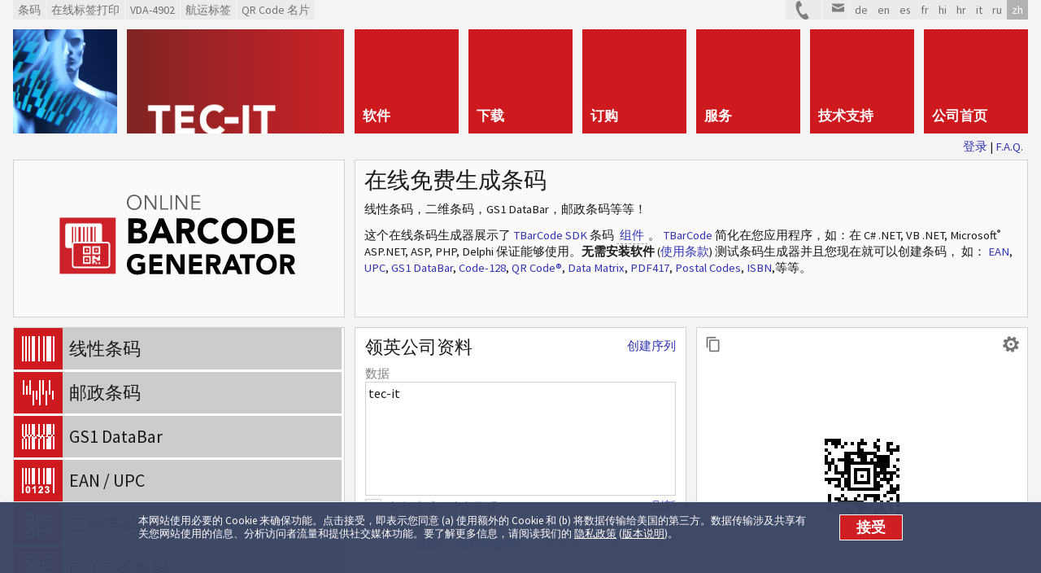

--- FILE ---
content_type: text/html; charset=utf-8
request_url: https://barcode.tec-it.com/zh/MobileAztecLinkedInCompanyProfile
body_size: 32888
content:

<!DOCTYPE html>
<html lang="zh">
<head>
  <meta charset="utf-8" />
  <meta http-equiv="X-UA-Compatible" content="IE=Edge">
  <meta name="viewport" content="width=device-width, initial-scale=1.0" />
  
  <meta name="mobile-web-app-capable" content="yes" />
  <meta name="COPYRIGHT" content="TEC-IT Datenverarbeitung GmbH (c) 2026" />
  <meta name="DESCRIPTION" content="免费 领英公司资料Aztec 码 Generator: 此款免费在线条码生成软件可以生成所有线性和二维条码。将生成的条形码下载为位图或矢量图像。" />
  <meta name="KEYWORDS" content="免费，条形码，条形码，领英公司资料Aztec 码，创建，生成，生成器，制作，在线，在线条形码，在线条形码，条形码生成器，在线条形码生成器，2D代码，QR码 ，网页，HTML，条形码软件" />
  <meta name="REVISIT-AFTER" content="7 days" />
  <meta name="ROBOTS" content="all" />

  
  <link title="Barcode Software RSS Feeds" href="https://www.tec-it.com/rss/RSS-2.0.aspx" rel="alternate" type="application/rss+xml" />

  
  <meta property="fb:app_id" content="1936648209915426" />
  <meta property="og:title" content="免费在线条码生成器: 领英公司资料Aztec 码" />
  <meta property="og:description" content="免费 领英公司资料Aztec 码 Generator: 此款免费在线条码生成软件可以生成所有线性和二维条码。将生成的条形码下载为位图或矢量图像。" />
  <meta property="og:type" content="website" />

  
  <meta property="og:url" content="https://barcode.tec-it.com/zh/MobileAztecLinkedInCompanyProfile" />
    <meta property="og:site_name" content="Free Online Barcode Generator by TEC-IT" />
      <meta property="og:image" content="https://barcode.tec-it.com/images/og-image-online-barcode-generator.jpg" />
    <meta property="og:image:width" content="600" />
    <meta property="og:image:height" content="315" />
    <meta property="og:image:type" content="image/jpeg" />
    <meta name="twitter:card" content="summary_large_image" />
    <meta name="twitter:image" content="https://barcode.tec-it.com/images/og-image-online-barcode-generator.jpg" />
  
  
  <meta name="twitter:title" content="免费在线条码生成器: 领英公司资料Aztec 码" />
  <meta name="twitter:description" content="免费 领英公司资料Aztec 码 Generator: 此款免费在线条码生成软件可以生成所有线性和二维条码。将生成的条形码下载为位图或矢量图像。" />
  <meta name="twitter:site" content="&#64;tecit" />

  
  <link rel="preload" href="https://www.tec-it.com/fonts/sourcesanspro/v21/6xK3dSBYKcSV-LCoeQqfX1RYOo3qOK7j.woff" as="font" type="font/woff2" crossorigin>
  <link rel="preload" href="https://www.tec-it.com/fonts/sourcesanspro/v21/6xKydSBYKcSV-LCoeQqfX1RYOo3ig4vwlxdo.woff" as="font" type="font/woff2" crossorigin>

  <meta name="current-culture" content="zh" />
  <base href="https://barcode.tec-it.com/zh" />
  <title>免费在线条码生成器: 领英公司资料Aztec 码</title>

  
  <link href="/Content/fonts/sourcesanspro.tec-it.com.css" rel="stylesheet"/>


  <link href="/Content/Common/Metro/css?v=YxgYcEvBl3pNS93A5fKYesV9R4K-oKfTscw8yja-sL41" rel="stylesheet"/>

  <link href="/Content/css?v=tKjdqq8uuKXzdsStovnnOOB09PrNHVyCVFDb3nWVovU1" rel="stylesheet"/>

  

  
  <link href="/images/favicon/apple-touch-icon.png" rel="apple-touch-icon" sizes="180x180" />

  <link href="/images/favicon/favicon-16x16.png" rel="icon" sizes="16x16" type="image/png" />
  <link href="/images/favicon/favicon-32x32.png" rel="icon" sizes="32x32" type="image/png" />

  <link href="/manifest.json" rel="manifest" />
  <link color="#253e86" href="/images/favicon/safari-pinned-tab.svg" rel="mask-icon" />

  <link href="/images/favicon/favicon.ico" rel="SHORTCUT ICON" />

    <meta name="apple-mobile-web-app-title" content="Barcode Generator">
    <meta name="application-name" content="Barcode Generator">

    <meta name="theme-color" content="#253e86">

  <meta name="msapplication-config" content="/browserconfig.xml">

    <script>
      /* Opt out handler */
      var gaPropertyLgcy = 'UA-277689-1';
      var gaDisableLgcy = 'ga-disable-' + gaPropertyLgcy;
      var gaProperty = 'G-EP0VC2LBKG';
      var gaDisable = 'ga-disable-' + gaProperty;
      if (document.cookie.indexOf(gaDisableLgcy + '=true') > -1) { window[gaDisable] = true; }
      function gaOptout() {
        document.cookie = gaDisableLgcy + '=true; expires=Thu, 31 Dec 2099 23:59:59 UTC; domain=tec-it.com; path=/';
        window[gaDisable] = true;
      }
    </script>
    <script>
      /* GTag initialization */
      window.dataLayer = window.dataLayer || [];
      function gtag(){dataLayer.push(arguments);}
      gtag('js', new Date());
      gtag('config', 'G-EP0VC2LBKG');

      /* GTag loading */
      function ClientLoadGoogleTag() {
        var _gaLibrary = 'https://www.googletagmanager.com/gtag/js?id=' + 'G-EP0VC2LBKG';
        var _gts = document.createElement("script");
        _gts.setAttribute("src", _gaLibrary);
        _gts.setAttribute("async", true);
        _scn=document.getElementsByTagName("script")[0];
        _scn.parentNode.insertBefore(_gts, _scn);
      }
      //var gaAccepted = typeof (hasAcceptedCookieConsent) !== 'undefined' && hasAcceptedCookieConsent();
      var gaAccepted = document.cookie.indexOf("enableCookies=true")!==-1;
      if (gaAccepted)
        ClientLoadGoogleTag();
      var cookiesAcceptedCallbacks = cookiesAcceptedCallbacks || new Array();
      cookiesAcceptedCallbacks.push(function () {
        ClientLoadGoogleTag();
      });
    </script>
  
  <link rel="canonical" href="https://barcode.tec-it.com/zh/MobileAztecLinkedInCompanyProfile" />

</head>
<body class="zh">
  <div class="container">
    
<header class="clearfix">
  <div id="preHeader" class="block-full clearfix">
      <div class="linksBar">
          <a href="https://barcode.tec-it.com/zh" title="具有在ASP页面中被增强的 Web-API 的条码 ActiveX示范。">
            <span>条码</span>
          </a>
          <a href="https://label.tec-it.com/zh" title="免费条码标签生成器">
            <span>在线标签打印</span>
          </a>
          <a href="https://label.tec-it.com/zh/Group/VDA" title="TFORMer SDK 在 ASP 中生成 VDA 4902 工业格式 (PDF) 的示范">
            <span>VDA-4902</span>
          </a>
          <a href="https://label.tec-it.com/zh" title="免费在线航运标签生成器">
            <span>航运标签</span>
          </a>
          <a href="https://businesscards.tec-it.com/zh" title="免费名片：在线创建名片并打印">
            <span>QR Code 名片</span>
          </a>
      </div>


    <!-- Language Bar -->
    <div class="utilityBar">
      <a href="https://www.tec-it.com/company/contact/Default.aspx" class="contact" title="联系 TEC-IT">&nbsp;
        <svg version="1.1" xmlns="http://www.w3.org/2000/svg" xmlns:xlink="http://www.w3.org/1999/xlink" x="0px" y="0px"
        width="15px" height="15px" viewBox="0 0 15 15" enable-background="new 0 0 15 15" xml:space="preserve">
          <g>
            <path fill="#808080" d="M12.617,13.299l-1.548-2.862c-0.171-0.314-0.564-0.433-0.88-0.263l-1.387,0.725
                    c0,0-1.558,0.921-3.144-2.012C4.073,5.953,5.474,4.74,5.474,4.74l1.421-0.703c0.316-0.169,0.435-0.52,0.264-0.834L5.612,0.341
                    c-0.17-0.315-0.564-0.433-0.88-0.263l-1.378,0.74c0,0-2.765,2.491,0.687,8.875c3.452,6.386,6.935,5.225,6.935,5.225l1.379-0.741
                    C12.669,14.007,12.787,13.614,12.617,13.299z"/>
          </g>
        </svg>
      </a>
      <a href="https://www.tec-it.com/company/contact/onlineform/Default.aspx" class="mail" title="发电子邮件">&nbsp;
        <svg version="1.1" xmlns="http://www.w3.org/2000/svg" xmlns:xlink="http://www.w3.org/1999/xlink" x="0px" y="0px"
        width="15px" height="15px" viewBox="0 0 15 15" enable-background="new 0 0 15 15" xml:space="preserve">
          <g>
            <polygon fill="#808080" points="7.502,7.624 15,4.058 15,2.5 0,2.5 0,4.009   "/>
            <polygon fill="#808080" points="7.498,9.286 0,5.675 0,12.5 15,12.5 15,5.72 "/>
          </g>
        </svg>
      </a>

      <ul class="styled-list languageList"><li><a href="/de/MobileAztecLinkedInCompanyProfile" title="Deutsch">de</a></li><li><a href="/en/MobileAztecLinkedInCompanyProfile" title="English">en</a></li><li><a href="/es/MobileAztecLinkedInCompanyProfile" title="Español">es</a></li><li><a href="/fr/MobileAztecLinkedInCompanyProfile" title="Français">fr</a></li><li><a href="/hi/MobileAztecLinkedInCompanyProfile" title="हिन्दी">hi</a></li><li><a href="/hr/MobileAztecLinkedInCompanyProfile" title="Hrvatski">hr</a></li><li><a href="/it/MobileAztecLinkedInCompanyProfile" title="Italiano">it</a></li><li><a href="/ru/MobileAztecLinkedInCompanyProfile" title="Русский">ru</a></li><li><a class="selected" href="/zh/MobileAztecLinkedInCompanyProfile" title="中文">zh</a></li></ul>
    </div>
  </div>

  <!-- Header Menu -->
  <div id="logo-pane" class="block-3 no-mar">
    <div class="block-1 block-h-1"></div>
    <div class="block-2 block-h-1">
      <a href="https://www.tec-it.com" title="条码软件多"></a>
    </div>
  </div>
  <ul class="link-list block-6 no-mar styled-list primary-menu">
    <li class="link-list-item selected block-1 block-h-1 bg-color-menu">
      <a href="https://www.tec-it.com/zh-cn/software/Default.aspx" title="条形码软件，SAP 条形码软件，报告生成器，标签打印软件，数据采集软件，输出管理"><span>软件</span></a>
    </li>
    <li class="link-list-item block-1 block-h-1 bg-color-menu">
      <a href="https://www.tec-it.com/zh-cn/download/Default.aspx" title="下载条形码软件，下载SDK条形码，下载SAP条形码DLL，下载报告生成器，下载标签软件"><span>下载</span></a>
    </li>
    <li class="link-list-item block-1 block-h-1 bg-color-menu">
      <a href="https://www.tec-it.com/zh-cn/order/Default.aspx" title="订货， 价格，许可"><span>订购</span></a>
    </li>
    <li class="link-list-item block-1 block-h-1 bg-color-menu">
      <a href="https://www.tec-it.com/zh-cn/service/Default.aspx" title="咨询，客户计划，条形码和输出解决方案"><span>服务</span></a>
    </li>
    <li class="link-list-item block-1 block-h-1 bg-color-menu">
      <a href="https://www.tec-it.com/zh-cn/support/Default.aspx" title="服务，常见问题解答，条码概述，链接, 技巧和提示"><span>技术支持</span></a>
    </li>
    <li class="link-list-item block-1 block-h-1 bg-color-menu">
      <a href="https://www.tec-it.com/zh-cn/company/Default.aspx" title="TEC-IT - 条形码软件供应商"><span>公司首页</span></a>
    </li>
  </ul>

  <div id="logo-pane-small" class="clearfix block-full">
    <div class="logo"></div>
    <div class="homeWrapper">
      <a href="https://www.tec-it.com" title="条码软件多"></a>
      
      <div class="primary-menu-select">
        <div class="styled-select">
          <select aria-label="menu" id="select-menu">
            <option value="">菜单</option>
            <option value="https://www.tec-it.com/zh-cn/software/Default.aspx">软件</option>
            <option value="https://www.tec-it.com/zh-cn/download/Default.aspx">下载</option>
            <option value="https://www.tec-it.com/zh-cn/order/Default.aspx">订购</option>
            <option value="https://www.tec-it.com/zh-cn/service/Default.aspx">服务</option>
            <option value="https://www.tec-it.com/zh-cn/support/Default.aspx">技术支持</option>
            <option value="https://www.tec-it.com/zh-cn/company/Default.aspx">公司首页</option>
            <option value="">免费在线演示</option>
              <option value="https://barcode.tec-it.com/zh">- 条码</option>
              <option value="https://label.tec-it.com/zh">- 在线标签打印</option>
              <option value="https://label.tec-it.com/zh/Group/VDA">- VDA-4902</option>
              <option value="https://label.tec-it.com/zh">- 航运标签</option>
              <option value="https://businesscards.tec-it.com/zh">- QR Code 名片</option>
          </select>
        </div>
      </div>
    </div>
  </div>
</header>


    



<div style="text-align:right; padding-bottom:0; padding-top:0;" class="block-inner">

    <a class="loginLink" href="#">登录</a>
  |
  <a class="faqLink" title="常见问题: 条码" href="https://www.tec-it.com/zh-cn/support/faq/barcode/bar-code-config/Default.aspx" target="_blank">F.A.Q.</a>
</div>


<!-- Title -->
<div class="blocks-same-height-wrapper">
  <div class="blocks-same-height">
    <!-- Title text -->
    <div class="block-3 bg-color-heading block-logo">
      
      <svg id="Layer_1" data-name="Layer 1" xmlns="http://www.w3.org/2000/svg" viewBox="0 0 453.5 209.8">
	<defs>
		<style>
			.cls-1, .cls-2 {
			fill: #cc2128;
			}

			.cls-3 {
			fill: #fff;
			}

			.cls-2 {
			stroke: #fff;
			stroke-miterlimit: 10;
			stroke-width: 2.07px;
			}

			.cls-4 {
			fill: #58595b;
			}
		</style>
	</defs>
	<g>
		<path class="cls-4" d="M175.66,58.39c-.04,3.06-.98,5.55-2.85,7.45-1.84,1.94-4.23,2.93-7.16,2.97-2.91-.04-5.29-1.03-7.13-2.97-1.88-1.91-2.84-4.39-2.87-7.45.04-3.08.99-5.57,2.87-7.48,1.84-1.92,4.22-2.9,7.13-2.94,2.93.04,5.32,1.02,7.16,2.94,1.86,1.91,2.81,4.4,2.85,7.48ZM173.56,58.39c-.02-2.37-.72-4.38-2.1-6.03-1.37-1.66-3.31-2.52-5.81-2.56-2.49.05-4.42.9-5.79,2.56-1.4,1.64-2.11,3.65-2.12,6.03.02,2.34.73,4.33,2.12,5.97,1.37,1.71,3.3,2.58,5.79,2.62,2.5-.04,4.44-.91,5.81-2.62,1.38-1.64,2.08-3.63,2.1-5.97Z"/>
		<path class="cls-4" d="M193.91,65.29h.05v-16.82h1.94v19.82h-2.45l-11.44-16.98h-.05v16.98h-1.94v-19.82h2.43l11.47,16.82Z"/>
		<path class="cls-4" d="M203.46,66.47h8.96v1.83h-10.9v-19.82h1.94v17.99Z"/>
		<path class="cls-4" d="M217.18,68.3h-1.94v-19.82h1.94v19.82Z"/>
		<path class="cls-4" d="M236.25,65.29h.05v-16.82h1.94v19.82h-2.45l-11.44-16.98h-.05v16.98h-1.94v-19.82h2.43l11.47,16.82Z"/>
		<path class="cls-4" d="M245.8,66.47h10.28v1.83h-12.22v-19.82h11.91v1.85h-9.96v6.77h9.6v1.83h-9.6v7.55Z"/>
		<path d="M157.68,80.32h12.29c1.45,0,2.92.09,4.38.28,1.39.23,2.68.66,3.86,1.27,1.17.61,2.09,1.47,2.77,2.58.68,1.16,1.02,2.66,1.02,4.52-.09,3.83-1.98,6.32-5.66,7.48v.09c2.23.33,3.98,1.23,5.25,2.7s1.92,3.34,1.96,5.62c-.09,3.48-1.41,5.93-3.95,7.34-2.51,1.41-5.32,2.11-8.43,2.11h-13.49v-33.98ZM164.93,93.91h5.25c1.18.03,2.24-.26,3.18-.87.89-.58,1.36-1.52,1.39-2.84-.03-1.41-.56-2.37-1.59-2.88-.99-.45-2.08-.68-3.3-.68h-4.93v7.27ZM164.93,107.97h6.52c1.2,0,2.3-.3,3.3-.91s1.52-1.63,1.55-3.07c0-.84-.17-1.52-.52-2.02-.38-.48-.87-.85-1.48-1.1-1.27-.45-2.56-.66-3.86-.63h-5.5v7.74Z"/>
		<path d="M199.62,80.32h6.19l14.79,33.98h-8.46l-2.93-7.18h-13.2l-2.84,7.18h-8.25l14.7-33.98ZM202.48,90.19l-4.12,10.61h8.32l-4.2-10.61Z"/>
		<path d="M223.37,80.32h12.75c3.49-.03,6.42.69,8.78,2.16,2.34,1.52,3.55,4.23,3.61,8.16,0,2.41-.58,4.44-1.74,6.09-1.21,1.67-2.99,2.75-5.34,3.23l8.36,14.34h-8.68l-6.88-13.59h-3.59v13.59h-7.27v-33.98ZM230.63,94.38h4.28c.71,0,1.43-.05,2.16-.14.71-.03,1.36-.16,1.96-.38.61-.27,1.1-.66,1.48-1.17.35-.5.52-1.2.52-2.11,0-.86-.16-1.56-.48-2.11-.33-.52-.78-.91-1.34-1.2-1.12-.45-2.4-.66-3.82-.63h-4.75v7.74Z"/>
		<path d="M275.53,89.13c-1.47-1.83-3.55-2.76-6.25-2.79-2.78.03-5.04,1.06-6.78,3.08-1.8,2.02-2.72,4.65-2.75,7.89.03,3.24.93,5.86,2.7,7.85,1.74,2.05,3.94,3.09,6.61,3.12,2.98-.03,5.24-1.25,6.79-3.66l6.04,4.67c-1.39,1.98-3.14,3.44-5.24,4.39-2.12,1-4.33,1.49-6.65,1.49-5.2-.03-9.43-1.66-12.68-4.9-3.31-3.14-5-7.46-5.06-12.96.06-5.53,1.75-9.88,5.06-13.05,3.25-3.17,7.48-4.77,12.68-4.8,1.92,0,3.89.35,5.9,1.05,2.01.76,3.74,2.07,5.2,3.92l-5.56,4.71Z"/>
		<path d="M284.66,97.31c.06-5.53,1.75-9.88,5.06-13.05,3.25-3.17,7.48-4.77,12.68-4.8,5.26.03,9.52,1.63,12.77,4.8,3.25,3.17,4.91,7.52,4.97,13.05-.06,5.5-1.72,9.82-4.97,12.96-3.25,3.23-7.51,4.87-12.77,4.9-5.2-.03-9.43-1.66-12.68-4.9-3.31-3.14-5-7.46-5.06-12.96ZM292.16,97.31c0,3.24.95,5.86,2.84,7.85,1.83,2.05,4.31,3.09,7.41,3.12,3.17-.03,5.67-1.07,7.5-3.12,1.79-1.99,2.7-4.6,2.73-7.85-.03-3.24-.94-5.87-2.73-7.89-1.83-2.02-4.34-3.05-7.5-3.08-3.11.03-5.58,1.06-7.41,3.08-1.9,2.02-2.84,4.65-2.84,7.89Z"/>
		<path d="M325.86,80.32h10.89c5.44-.03,10.03,1.25,13.75,3.84,3.75,2.66,5.65,7.07,5.72,13.24-.09,5.5-1.94,9.68-5.53,12.54-3.57,2.91-7.89,4.36-12.95,4.36h-11.86v-33.98ZM333.11,107.41h3.77c3.47.03,6.29-.74,8.46-2.3,2.21-1.61,3.33-4.31,3.37-8.08-.03-3.37-1.13-5.86-3.3-7.47-2.18-1.57-4.86-2.35-8.03-2.35h-4.27v20.21Z"/>
		<path d="M362.08,80.32h22.39v6.89h-15.14v6.38h14.3v6.89h-14.3v6.94h15.98v6.89h-23.23v-33.98Z"/>
		<path d="M180.6,154.42c-3.42,1.74-7.06,2.59-10.93,2.57-4.12-.03-7.47-1.32-10.05-3.88-2.62-2.49-3.96-5.91-4.01-10.26.05-4.38,1.38-7.82,4.01-10.33,2.58-2.51,5.93-3.78,10.05-3.8,4.22-.05,7.68,1.11,10.37,3.47l-4.05,4.54c-.76-.83-1.63-1.48-2.61-1.94-1.01-.41-2.25-.62-3.73-.62-2.46.03-4.41.84-5.87,2.44-1.5,1.6-2.25,3.68-2.25,6.25s.75,4.64,2.25,6.21c1.45,1.62,3.41,2.45,5.87,2.47,1.25,0,2.34-.16,3.27-.47.91-.27,1.62-.57,2.14-.88v-4.38h-4.68v-5.45h10.2v14.05Z"/>
		<path d="M186.38,129.4h17.72v5.45h-11.98v5.05h11.32v5.46h-11.32v5.49h12.65v5.45h-18.39v-26.9Z"/>
		<path d="M209.72,129.4h7.82l11.07,18.72h.07v-18.72h5.75v26.9h-7.51l-11.38-19.15h-.07v19.15h-5.75v-26.9Z"/>
		<path d="M240.53,129.4h17.72v5.45h-11.98v5.05h11.32v5.46h-11.32v5.49h12.65v5.45h-18.39v-26.9Z"/>
		<path d="M263.86,129.4h10.1c2.77-.02,5.08.54,6.95,1.71,1.86,1.2,2.81,3.35,2.86,6.46,0,1.91-.46,3.51-1.38,4.82-.96,1.32-2.37,2.18-4.23,2.56l6.62,11.36h-6.87l-5.45-10.76h-2.84v10.76h-5.75v-26.9ZM269.6,140.53h3.39c.56,0,1.13-.04,1.71-.11.56-.02,1.08-.12,1.55-.3.48-.21.87-.52,1.17-.93.28-.4.41-.95.41-1.67,0-.68-.13-1.24-.38-1.67-.26-.41-.62-.72-1.06-.95-.89-.36-1.9-.53-3.03-.5h-3.76v6.12Z"/>
		<path d="M297.06,129.4h4.9l11.71,26.9h-6.7l-2.32-5.69h-10.45l-2.25,5.69h-6.53l11.63-26.9ZM299.33,137.21l-3.27,8.4h6.59l-3.32-8.4Z"/>
		<path d="M317.43,134.65h-7.45v-5.25h20.64v5.25h-7.45v21.65h-5.74v-21.65Z"/>
		<path d="M332.43,142.85c.05-4.38,1.38-7.82,4-10.33,2.57-2.51,5.92-3.78,10.04-3.8,4.17.03,7.54,1.29,10.11,3.8,2.57,2.51,3.88,5.96,3.93,10.33-.05,4.35-1.36,7.77-3.93,10.26-2.57,2.56-5.94,3.85-10.11,3.88-4.12-.03-7.47-1.32-10.04-3.88-2.62-2.49-3.96-5.91-4-10.26ZM338.36,142.85c0,2.57.75,4.64,2.25,6.21,1.45,1.62,3.41,2.45,5.87,2.47,2.51-.02,4.49-.85,5.94-2.47,1.42-1.57,2.14-3.65,2.16-6.21-.02-2.57-.74-4.65-2.16-6.25-1.45-1.6-3.43-2.41-5.94-2.44-2.46.03-4.42.84-5.87,2.44-1.5,1.6-2.25,3.68-2.25,6.25Z"/>
		<path d="M365.04,129.4h10.1c2.77-.02,5.08.54,6.95,1.71,1.86,1.2,2.81,3.35,2.86,6.46,0,1.91-.46,3.51-1.38,4.82-.96,1.32-2.37,2.18-4.23,2.56l6.62,11.36h-6.87l-5.45-10.76h-2.84v10.76h-5.75v-26.9ZM370.78,140.53h3.39c.56,0,1.13-.04,1.71-.11.56-.02,1.08-.12,1.55-.3.48-.21.87-.52,1.17-.93.28-.4.41-.95.41-1.67,0-.68-.13-1.24-.38-1.67-.26-.41-.62-.72-1.06-.95-.89-.36-1.9-.53-3.03-.5h-3.76v6.12Z"/>
	</g>
	<g>
		<g id="layer6">
			<rect id="rect4898" class="cls-1" x="63.8" y="79.33" width="76.54" height="76.54"/>
		</g>
		<path class="cls-3" d="M121.69,117.77c0,1.8-1.35,3.06-2.97,3.06h-44.21c-1.62,0-2.97-1.35-2.97-3.06v-27.64c0-1.8,1.35-3.06,2.97-3.06h44.21c1.62,0,2.97,1.35,2.97,3.06v27.64Z"/>
		<g>
			<polygon class="cls-1" points="82.35 104.36 82.35 116.87 81.36 116.87 80.46 116.87 80.46 104.36 80.46 91.84 81.36 91.84 82.35 91.84 82.35 104.36"/>
			<polygon class="cls-1" points="86.22 104.36 86.22 116.87 85.59 116.87 84.87 116.87 84.87 104.36 84.87 91.84 85.59 91.84 86.22 91.84 86.22 104.36"/>
			<polygon class="cls-1" points="92.52 104.36 92.52 116.87 91.08 116.87 89.46 116.87 89.46 104.36 89.46 91.84 91.08 91.84 92.52 91.84 92.52 104.36"/>
			<polygon class="cls-1" points="97.83 104.36 97.83 116.87 96.84 116.87 95.76 116.87 95.76 104.36 95.76 91.84 96.84 91.84 97.83 91.84 97.83 104.36"/>
			<polygon class="cls-1" points="102.52 104.36 102.52 116.87 101.62 116.87 100.89 116.87 100.89 104.36 100.89 91.84 101.62 91.84 102.52 91.84 102.52 104.36"/>
			<polygon class="cls-1" points="108.73 104.36 108.73 116.87 107.38 116.87 105.94 116.87 105.94 104.36 105.94 91.84 107.38 91.84 108.73 91.84 108.73 104.36"/>
			<polygon class="cls-1" points="112.87 104.36 112.87 116.87 111.97 116.87 111.07 116.87 111.07 104.36 111.07 91.84 111.97 91.84 112.87 91.84 112.87 104.36"/>
		</g>
		<path class="cls-2" d="M131.69,143.98c0,1.8-1.35,3.06-2.97,3.06h-44.21c-1.62,0-2.97-1.35-2.97-3.06v-27.64c0-1.8,1.35-3.06,2.97-3.06h44.21c1.62,0,2.97,1.35,2.97,3.06v27.64h0Z"/>
		<g id="layer3">
			<g id="g4177">
				<path id="rect4213" class="cls-3" d="M95.49,118.31v10.9h10.71v-10.9h-10.71ZM97.65,120.57h6.48v6.66h-6.48v-6.66ZM99.9,122.73v2.25h2.25v-2.25h-2.25Z"/>
				<path id="rect4213-5" class="cls-3" d="M95.49,131.46v10.9h10.71v-10.9s-10.71,0-10.71,0ZM97.65,133.62h6.48v6.66h-6.48s0-6.66,0-6.66ZM99.72,135.87v2.25h2.25v-2.25h-2.25Z"/>
				<path id="rect4213-5-7" class="cls-3" d="M108.46,118.31v10.9h10.71v-10.9h-10.71ZM110.62,120.57h6.48v6.66h-6.48v-6.66ZM112.69,122.73v2.25h2.25v-2.25h-2.25Z"/>
				<path id="path4316" class="cls-3" d="M108.46,131.46v10.9h2.07v-2.25h2.25v-2.25h-2.25v-2.25h4.23v2.25h4.23v-6.66h-2.25v2.25h-4.23v-2.25h-4.23l.18.18h0v.09ZM112.69,140.28v2.25h2.25v-2.25h-2.25ZM117.01,140.28v2.25h2.25v-2.25h-2.25Z"/>
			</g>
		</g>
	</g>
</svg>

    </div>
    <!-- Title Description -->
    <div class="block-6 bg-color-heading">
      <div class="block-inner">
          <h1>在线免费生成条码</h1><p>线性条码，二维条码，GS1 DataBar，邮政条码等等！</p>
<p style="margin-bottom: 0;">这个在线条码生成器展示了 <a href="https://www.tec-it.com/zh-cn/software/barcode-software/tbarcode/overview/Default.aspx" title="条码生成器 SDK" >TBarCode SDK</a> 条码
<span title="这个 条码软件 具有一个 <b>条码ActiveX<sup><font size='1'>®</font></sup> 控件</b>，一个 <b>条码 .NET 控件</b> 和一个 <b>条码DLL</b>。" class="marker add-tooltip" tipclass="help" style="color: #3434b4; background: inherit; border-bottom: 1px dashed #999">组件</span>。
<a href="https://www.tec-it.com/zh-cn/software/barcode-software/tbarcode/overview/Default.aspx" title="条码生成器 SDK" >TBarCode</a> 
简化在您应用程序，如：在 C# .NET, VB .NET, Microsoft<sup><font size="1">®</font></sup> ASP.NET, ASP, PHP, Delphi 保证能够使用。<b>无需安装软件</b> 
(<a href="#TOS" title="使用条款">使用条款</a>) 
测试条码生成器并且您现在就可以创建条码， 如：
<a href="https://barcode.tec-it.com/zh/EAN13" title="EAN 条码是一款经常用于商品标识的线性条码 (EAN 8, EAN 13, EAN 14)。额外的二维条码 (即所谓的复合型条码) 可包含更多信息。EAN-128 用于贸易项目的标识。">EAN</a>, 
<a href="https://barcode.tec-it.com/zh/UPCA" title="UPC 条码是一款线性条码 (UPC-A, UPC-E)。额外的二维条码 (即所谓的复合型条码) 可包含更多信息。">UPC</a>, 
<a href="https://barcode.tec-it.com/zh/GS1DataBar" title="GS1-DataBar 是一款用于贸易项目识别的条码 (以及零售/销售点)。额外的二维条码 (即所谓的复合型条码) 可包含更多信息。">GS1 DataBar</a>, 
<a href="https://barcode.tec-it.com/zh/Code128" title="Code128 是一款能够复制整个 ASCII 字符集的线性条码。">Code-128</a>, 
<a href="https://barcode.tec-it.com/zh/QRCode" title="QR-Code 是一款随意的二维条码。具有高存储容量和灵活性使得它非常适合以市场营销为目的的应用以及为名片或产品进行标识。">QR Code®</a>, 
<a href="https://barcode.tec-it.com/zh/DataMatrix" title="Data-Matrix 是一款二维条码，例如：在医药和电子行业对产品进行标识。">Data Matrix</a>, 
<a href="https://barcode.tec-it.com/zh/PDF417" title="PDF417 是一款二维条码 (堆积代码)，其主要用于工业用途。">PDF417</a>, 
<a href="https://barcode.tec-it.com/zh/KIX" title="使用该线性条码使得货运交付变得更理想化和自动化。在一些国家，也会使用二维条码 (德国邮政高级地址，Data-Matrix)。">Postal Codes</a>, 
<a href="https://barcode.tec-it.com/zh/ISBN13P5" title="ISBN 是一款线性条码且用于书籍标示。对于期刊和媒体的标示可用 ISSN 和 ISMN。">ISBN</a>,等等。</p>
<input id="RegisteredUser" name="RegisteredUser" type="hidden" value="False" />
      </div>
    </div>
  </div>
</div>
<noscript>
  <div class="block-full bg-color-main clearfix">
    <div class="block-inner">
      <p class="noJSWarning">
        为了使用此条码生成器请在浏览器中启用 JavaScript!
      </p>
    </div>
  </div>
</noscript>

<div id="barcodeGenerator">
<form action="" class="clearfix" method="post">    <div class="block-full bg-color-main mobile-title selected">
      <div class="mobile-title-number">
        <p>1</p>
      </div>
      <div class="block-inner">
        <h2>选择条码类型</h2>
      </div>
    </div>
    <div class="block-3 block-h-3 bg-color-main clearfix">
      


<div class="barcodeType tecit-selection">
  <ul class="styled-list link-list"><li class="BCGroup_1D"><a href="#" title="线性条码 (一维条码) 通常用于物流和工业序列号，产品 ID 等等。"><span>线性条码</span></a><ul class="styled-list" style="display: none;"><li><a href="/zh/Code128" data-value="Code128" title="编码全 ASCII 码集合 [0..127]"><span>Code-128</span></a></li><li><a href="/zh/Code11" data-value="Code11" title="编码数字数据 [0..9] 和 [-]"><span>Code-11</span></a></li><li><a href="/zh/Code25IL" data-value="Code25IL" title="编码数字数据 (alias ITF)"><span>Code-2of5 Interleaved</span></a></li><li><a href="/zh/Code39" data-value="Code39" title="编码 [0..9 A..Z -.$/+% Space]"><span>Code-39</span></a></li><li><a href="/zh/Code39FullASCII" data-value="Code39FullASCII" title="编码全 ASCII 码集合 [0..127]"><span>Code-39 全 ASCII 码</span></a></li><li><a href="/zh/Code93" data-value="Code93" title="编码 [0..9 A..Z -.$/+% Space]"><span>Code-93</span></a></li><li><a href="/zh/Flattermarken" data-value="Flattermarken" title="输入数字数据 [0..9]"><span>Flattermarken</span></a></li><li><a href="/zh/GS1-128" data-value="GS1-128" title="输入数字和 AIs（FNC1 = \F）"><span>GS1-128 (UCC/EAN-128)</span></a></li><li><a href="/zh/MSI" data-value="MSI" title="编码数字数据 [0..9]"><span>MSI</span></a></li><li><a href="/zh/OneTrackPharmacode" data-value="OneTrackPharmacode" title="编码数字 [0..9] 和通用数据"><span>Pharmacode One-Track</span></a></li><li><a href="/zh/TwoTrackPharmacode" data-value="TwoTrackPharmacode" title="编码数字 [0..9] 和通用数据"><span>Pharmacode Two-Track</span></a></li><li><a href="/zh/TelepenAlpha" data-value="TelepenAlpha" title="编码全 ASCII 码集合 [0..127]"><span>Telepen Alpha</span></a></li></ul></li><li class="BCGroup_Postal"><a href="#" title="邮政条码在一些国家中用于优化邮件交付政政服务供应商。"><span>邮政条码</span></a><ul class="styled-list" style="display: none;"><li><a href="/zh/AustralianPost" data-value="AustralianPost" title="输入8个字符"><span>Australian Post Standard Customer</span></a></li><li><a href="/zh/DAFT" data-value="DAFT" title="通用代码适用于生成四国条形码 （输入 D，A，F或T）用于美国邮政"><span>DAFT</span></a></li><li><a href="/zh/DPD" data-value="DPD" title="用以下格式输入数据： (I)PPPPPPPTTTTTTTTTTTTTTSSSCCC<br/>I...X 或 E, P...字母, T...字母<br/>S...数字, C...数字"><span>DPD 条码 (DPD 邮包标签)</span></a></li><li><a href="/zh/JapanesePostal" data-value="JapanesePostal" title="输入 7 个数字 (ZIP) + 地址码 [0..9 A..Z -]"><span>Japanese Postal (Customer) Code</span></a></li><li><a href="/zh/KIX" data-value="KIX" title="编码全 ASCII 码集合 [0..127]"><span>KIX (TNT 荷兰邮政)</span></a></li><li><a href="/zh/KoreanPostal" data-value="KoreanPostal" title="输入 6 个数字"><span>Korean Postal Authority Code</span></a></li><li><a href="/zh/PlanetCode12" data-value="PlanetCode12" title="输入 11 个数字"><span>Planet Code 12</span></a></li><li><a href="/zh/RoyalMail" data-value="RoyalMail" title="输入 [0..9 A..Z]"><span>Royal Mail 4-State</span></a></li><li><a href="/zh/RoyalMailMailmark" data-value="RoyalMailMailmark" title="输入 22 或 26 个字符[0..9 A..Z]填充空格"><span>Royal Mail Mailmark 4-State</span></a></li><li><a href="/zh/RoyalMailMailmark2D" data-value="RoyalMailMailmark2D" title="用于识别 Royal Mail 的邮件"><span>Royal Mail Mailmark 2D</span></a></li><li><a href="/zh/PostNet5" data-value="PostNet5" title="输入 5 个数字 (ZIP)"><span>USPS PostNet 5</span></a></li><li><a href="/zh/PostNet9" data-value="PostNet9" title="输入 5 (ZIP) + 4 个数字"><span>USPS PostNet 9</span></a></li><li><a href="/zh/PostNet11" data-value="PostNet11" title="输入 5 (ZIP) + 4 + 2 数字"><span>USPS PostNet 11</span></a></li><li><a href="/zh/USPSIMPackage" data-value="USPSIMPackage" title="输入 22 或 26 个数字"><span>USPS IM Package</span></a></li><li><a href="/zh/UPUS10" data-value="UPUS10" title="UPU S10 (Universal Postal Union) 它用于识别具有13个字符标识符的邮政项目。 这种通用的条形码类型由几个邮政当局实施。"><span>UPU S10</span></a></li></ul></li><li class="BCGroup_GS1"><a href="#" title="GS1-DataBar 用于贸易项目鉴定和零售点 (POS) 应用程序。"><span>GS1 DataBar</span></a><ul class="styled-list" style="display: none;"><li><a href="/zh/GS1DataBar" data-value="GS1DataBar" title="输入13 或 14 个数字 (GTIN)"><span>GS1-DataBar</span></a></li><li><a href="/zh/GS1DataBarStacked" data-value="GS1DataBarStacked" title="输入13 或 14 个数字 (GTIN)"><span>GS1-DataBar Stacked</span></a></li><li><a href="/zh/GS1DataBarStackedOmni" data-value="GS1DataBarStackedOmni" title="输入13 或 14 个数字 (GTIN)"><span>GS1-DataBar Stacked Omni</span></a></li><li><a href="/zh/GS1DataBarLimited" data-value="GS1DataBarLimited" title="输入13 或 14 个数字 (GTIN)"><span>GS1-DataBar Limited</span></a></li><li><a href="/zh/GS1DataBarExpanded" data-value="GS1DataBarExpanded" title="编码 [0..9 A..Z a..z] + ISO646"><span>GS1-DataBar Expanded</span></a></li><li><a href="/zh/GS1DataBarExpandedStacked" data-value="GS1DataBarExpandedStacked" title="编码 [0..9 A..Z a..z] + ISO646"><span>GS1-DataBar Expanded Stacked</span></a></li><li><a href="/zh/GS1-128CCA" data-value="GS1-128CCA" title="输入数字数字 (带有 AIs) + | + 二维数据"><span>GS1-128 Composite Symbology</span></a></li><li><a href="/zh/GS1DataBarCCA" data-value="GS1DataBarCCA" title="输入13 或 14 个数字 (GTIN) + | + 二维数据 (ISO646)"><span>GS1-DataBar Composite</span></a></li><li><a href="/zh/GS1DataBarStackedCCA" data-value="GS1DataBarStackedCCA" title="输入13 或 14 个数字 (GTIN)  + | + 二维数据 (ISO646)"><span>GS1-DataBar Stacked Composite</span></a></li><li><a href="/zh/GS1DataBarStackedOmniCCA" data-value="GS1DataBarStackedOmniCCA" title="输入13 或 14 个数字 (GTIN)  + | + 二维数据 (ISO646)"><span>GS1-DataBar Stacked Omni Composite</span></a></li><li><a href="/zh/GS1DataBarLimitedCCA" data-value="GS1DataBarLimitedCCA" title="输入13 或 14 个数字 (GTIN)  + | + 二维数据 (ISO646)"><span>GS1-DataBar Limited Composite</span></a></li><li><a href="/zh/GS1DataBarExpandedCCA" data-value="GS1DataBarExpandedCCA" title="输入字母数据 (ISO646) + | + 二维数据"><span>GS1-DataBar Expanded Composite</span></a></li><li><a href="/zh/GS1DataBarExpandedStackedCCA" data-value="GS1DataBarExpandedStackedCCA" title="输入字母数据 (ISO646) + | + 二维条码"><span>GS1-DataBar Expanded Stacked Composite</span></a></li></ul></li><li class="BCGroup_EAN"><a href="#" title="EAN 和UPC 条码用于识别产品零售店销售。该复合型条码持有更多的数据。"><span>EAN / UPC</span></a><ul class="styled-list" style="display: none;"><li><a href="/zh/EAN8" data-value="EAN8" title="输入7 或 8 个数字"><span>EAN-8</span></a></li><li><a href="/zh/EAN13" data-value="EAN13" title="输入12 或 13 个数字"><span>EAN-13</span></a></li><li><a href="/zh/EAN14" data-value="EAN14" title="输入13 或 14 个数字"><span>EAN-14 / GS1-128</span></a></li><li><a href="/zh/EAN8CCA" data-value="EAN8CCA" title="输入7 或 8 个数字 + | + 二维数据"><span>EAN-8 Composite Symbology</span></a></li><li><a href="/zh/EAN13CCA" data-value="EAN13CCA" title="请输入一个介于 96 到 600 之间的值"><span>EAN-13 Composite Symbology</span></a></li><li><a href="/zh/UPCA" data-value="UPCA" title="输入 11 或 12 个数字"><span>UPC-A</span></a></li><li><a href="/zh/UPCE" data-value="UPCE" title="输入 7 或 8 个数字"><span>UPC-E</span></a></li><li><a href="/zh/UPCACCA" data-value="UPCACCA" title="输入 11 或 12 个数字 + | + 二维数据"><span>UPC-A Composite Symbology</span></a></li><li><a href="/zh/UPCECCA" data-value="UPCECCA" title="输入 7 或 8 个数字 + | + 二维数据"><span>UPC-E Composite Symbology</span></a></li></ul></li><li class="BCGroup_2D"><a href="#" title="二维条码可够编译数百个字节。最普遍的条码符号是QR-Code, DataMatrix (ECC200) 和PDF417。"><span>二维条码</span></a><ul class="styled-list" style="display: none;"><li><a href="/zh/QRCode" data-value="QRCode" title="它使用Latin-1编码对字母数字数据进行编码"><span>QR Code</span></a></li><li><a href="/zh/MobileQRCode" data-value="MobileQRCode" title="它使用 UTF-8编码对字母数字数据进行编码"><span>QR Code (手机/智能手机)</span></a></li><li><a href="/zh/DataMatrix" data-value="DataMatrix" title="编码字母字符 (Latin-1) 和字节"><span>Data Matrix</span></a></li><li><a href="/zh/Aztec" data-value="Aztec" title="编码字母数据 (ISO8859-1) 和字节"><span>Aztec</span></a></li><li><a href="/zh/CodablockF" data-value="CodablockF" title="编码 ASCII [0..127] + ISO8854-1"><span>Codablock-F</span></a></li><li><a href="/zh/MaxiCode" data-value="MaxiCode" title="编码字母数据 (详尽的美国邮政)"><span>MaxiCode</span></a></li><li><a href="/zh/MicroPDF417" data-value="MicroPDF417" title="编码字母以及/或者字节"><span>MicroPDF417</span></a></li><li><a href="/zh/PDF417" data-value="PDF417" title="编码字母数据 (ASCII/Ext.ASCII) 和字节"><span>PDF417</span></a></li><li><a href="/zh/MicroQR" data-value="MicroQR" title="编码自母数据 (Latin-1, Kanji)"><span>Micro QR Code</span></a></li><li><a href="/zh/HanXin" data-value="HanXin" title="汉信码是一种矩阵式二维条码 (GB 18030)。"><span>汉信码</span></a></li><li><a href="/zh/DotCode" data-value="DotCode" title="DotCode 旨在用于高速、按需的标签打印或使用喷墨和激光进行直接部件标记（DPM）"><span>DotCode</span></a></li><li><a href="/zh/RoyalMail2D" data-value="RoyalMail2D" title="用于识别 Royal Mail 的邮件"><span>Royal Mail Mailmark 2D</span></a></li><li><a href="/zh/NTIN" data-value="NTIN" title="NTIN条形码由GS1指定，其开发是为了在国际层面上获得独特的药品代码级别。"><span>NTIN 条形码</span></a></li><li><a href="/zh/PPN" data-value="PPN" title="药房产品编号代码由IFA指定，并取代德国的PZN。"><span>PPN 条形码</span></a></li></ul></li><li class="BCGroup_GS12D"><a href="#" title="GS1二维条码可用于保存贸易项目信息，例如项目到期日期，序列号或批号。"><span>GS1二维条码</span></a><ul class="styled-list" style="display: none;"><li><a href="/zh/GS1QRCode" data-value="GS1QRCode" title="GS1 QR码可以包含所有GS1键和属性，并且可以被所有可以读取QR码的扫描仪读取。"><span>GS1 QR 码</span></a></li><li><a href="/zh/GS1DataMatrix" data-value="GS1DataMatrix" title="GS1 DataMatrix可以携带所有GS1键和属性。 GS1 DataMatrix是唯一允许使用的用于受管制的医疗保健商品的二维条形码。"><span>GS1 DataMatrix</span></a></li><li><a href="/zh/GS1DigitalLink_QRCode" data-value="GS1DigitalLink_QRCode" title="GS1数字链接可以连接到所有类型的企业对企业和企业对消费者信息。"><span>GS1数字链接QR码</span></a></li><li><a href="/zh/GS1DigitalLink_DataMatrix" data-value="GS1DigitalLink_DataMatrix" title="GS1数字链接可以连接到所有类型的企业对企业和企业对消费者信息。"><span>GS1数字链接数据矩阵</span></a></li></ul></li><li class="BCGroup_Banking"><a href="#" title="记账员在发票或付款单上打印QR码。 债务人用他的网上银行应用程序扫描二维码，付款细节会自动填写。"><span>银行和支付</span></a><ul class="styled-list" style="display: none;"><li><a href="/zh/EPCQRCode" data-value="EPCQRCode" title="EPC QR码用于奥地利，比利时，芬兰，德国和荷兰的许多发票和付款请求。
它们可用于启动SEPA信用转账，无需人工输入即可支付费用，从而降低错误率。"><span>EPC QR Code V2</span></a></li><li><a href="/zh/SwissQRCodeV23" data-value="SwissQRCodeV23" title="瑞士二维码包含通过条码扫描器发起银行转账所需的数据。2.3版本将于2025年11月21日生效。"><span>瑞士的QR 条形码 v.2.3</span></a></li><li><a href="/zh/SwissQRCodeV23SCOR" data-value="SwissQRCodeV23SCOR" title="瑞士二维码包含通过条码扫描器发起银行转账所需的数据。2.3版本将于2025年11月21日生效。"><span>瑞士的QR 条形码 v.2.3 (债权人参考)</span></a></li><li><a href="/zh/SwissQRCodeV23QRR" data-value="SwissQRCodeV23QRR" title="瑞士二维码包含通过条码扫描器发起银行转账所需的数据。2.3版本将于2025年11月21日生效。"><span>瑞士的QR 条形码 v.2.3 (QR参考)</span></a></li><li><a href="/zh/SwissQRCodeV2" data-value="SwissQRCodeV2" title="Swiss QR Code 用于发起银行转账（版本 2.2，已弃用）"><span>瑞士的QR 条形码 v.2.2</span></a></li><li><a href="/zh/SwissQRCodeV2SCOR" data-value="SwissQRCodeV2SCOR" title="Swiss QR Code 用于发起银行转账（版本 2.2，已弃用）"><span>瑞士的QR 条形码 v.2.2 (债权人参考)</span></a></li><li><a href="/zh/SwissQRCodeV2QRR" data-value="SwissQRCodeV2QRR" title="Swiss QR Code 用于发起银行转账（版本 2.2，已弃用）"><span>瑞士的QR 条形码 v.2.2 (QR参考)</span></a></li><li><a href="/zh/SwissQRCode" data-value="SwissQRCode" title="瑞士QR码是由SIX Interbank Clearing AG定义的所谓QR-Bill的一部分。 它包含通过条形码扫描仪启动客户信用转账所需的信息。"><span>瑞士的QR 条形码 v.1.0</span></a></li><li><a href="/zh/ZATCAQRCode" data-value="ZATCAQRCode" title="用于沙特阿拉伯王国 (KSA) 的电子发票系统 (FATOORAH) 的QR码"><span>ZATCA QR码 </span></a></li></ul></li><li class="BCGroup_Mobile selected"><a href="#" title="QR-Code和 DataMatrix 用于编译 URL 和电话号码。阅读由智能手机生成的条码！"><span>移动标签</span></a><ul class="styled-list"><li class="MobileQR selection-header"><a href="#" title="QR 码"><span>QR 码</span></a><ul class="styled-list" style="display: none;"><li><a href="/zh/MobileQRCode" data-value="MobileQRCode" title="它使用 UTF-8编码对字母数字数据进行编码"><span>QR Code (手机/智能手机)</span></a></li><li><a href="/zh/MobileQRUrl" data-value="MobileQRUrl" title="输入网址 - 例如 https://www.tec-it.com"><span>网址</span></a></li><li><a href="/zh/MobileQRPhone" data-value="MobileQRPhone" title="输入要拨打的电话号码"><span>QR Code 电话号码</span></a></li><li><a href="/zh/MobileQRSMS" data-value="MobileQRSMS" title="输入电话号码并以 ':' 分隔文本"><span>发短信 (SMS)</span></a></li><li><a href="/zh/MobileQRTwitterProfile" data-value="MobileQRTwitterProfile" title="输入推特用户名"><span>推特简介</span></a></li><li><a href="/zh/MobileQRTwitterStatus" data-value="MobileQRTwitterStatus" title="输入您的推文（最多 140 个字符）"><span>推特推文</span></a></li><li><a href="/zh/MobileQRFacebookProfile" data-value="MobileQRFacebookProfile" title="输入脸书个人资料的用户 ID（编号）"><span>脸书个人资料</span></a></li><li><a href="/zh/MobileQRFacebookLike" data-value="MobileQRFacebookLike" title="输入要赞的页面的网址"><span>脸书喜欢</span></a></li><li><a href="/zh/MobileQRLinkedInProfile" data-value="MobileQRLinkedInProfile" title="输入您的领英用户个人资料的个人资料名称"><span>领英用户个人资料</span></a></li><li><a href="/zh/MobileQRLinkedInCompanyProfile" data-value="MobileQRLinkedInCompanyProfile" title="输入您的领英公司资料的资料名称"><span>领英公司资料</span></a></li><li><a href="/zh/MobileQRLinkedInShare" data-value="MobileQRLinkedInShare" title="输入要分享的页面的网址"><span>领英分享</span></a></li><li><a href="/zh/MobileQRAndroidMarketPubSearch" data-value="MobileQRAndroidMarketPubSearch" title="输入要搜索的发布者的名称（区分大小写）"><span>谷歌播放发布商搜索 </span></a></li><li><a href="/zh/MobileQRAndroidMarketPackSearch" data-value="MobileQRAndroidMarketPackSearch" title="输入要搜索的包名（区分大小写）"><span>谷歌播放包搜索</span></a></li></ul></li><li class="MobileSema selection-header"><a href="#" title="数据矩阵"><span>数据矩阵</span></a><ul class="styled-list" style="display: none;"><li><a href="/zh/MobileSemaUrl" data-value="MobileSemaUrl" title="输入网址 - 例如 https://www.tec-it.com"><span>网址</span></a></li><li><a href="/zh/MobileSemaPhone" data-value="MobileSemaPhone" title="输入要拨打的电话号码"><span>Data Matrix 电话号码</span></a></li><li><a href="/zh/MobileSemaSMS" data-value="MobileSemaSMS" title="输入电话号码并以 ':' 分隔文本"><span>发短信 (SMS)</span></a></li><li><a href="/zh/MobileSemaTwitterProfile" data-value="MobileSemaTwitterProfile" title="输入推特用户名"><span>推特简介</span></a></li><li><a href="/zh/MobileSemaTwitterStatus" data-value="MobileSemaTwitterStatus" title="输入您的推文（最多 140 个字符）"><span>推特推文</span></a></li><li><a href="/zh/MobileSemaFacebookProfile" data-value="MobileSemaFacebookProfile" title="输入脸书个人资料的用户 ID（编号）"><span>脸书个人资料</span></a></li><li><a href="/zh/MobileSemaFacebookLike" data-value="MobileSemaFacebookLike" title="输入要赞的页面的网址"><span>脸书喜欢</span></a></li><li><a href="/zh/MobileSemaLinkedInProfile" data-value="MobileSemaLinkedInProfile" title="输入您的领英用户个人资料的个人资料名称"><span>领英领英用户资料</span></a></li><li><a href="/zh/MobileSemaLinkedInCompanyProfile" data-value="MobileSemaLinkedInCompanyProfile" title="输入您的 LinkedIn 公司资料的资料名称"><span>领英公司简介</span></a></li><li><a href="/zh/MobileSemaLinkedInShare" data-value="MobileSemaLinkedInShare" title="输入要分享的页面的网址"><span>领英分享</span></a></li><li><a href="/zh/MobileSemaAndroidMarketPubSearch" data-value="MobileSemaAndroidMarketPubSearch" title="输入要搜索的发布者的名称（区分大小写）"><span>谷歌播放 发布商搜索</span></a></li><li><a href="/zh/MobileSemaAndroidMarketPackSearch" data-value="MobileSemaAndroidMarketPackSearch" title="输入要搜索的包名（区分大小写）"><span>谷歌播放包搜索</span></a></li></ul></li><li class="selected MobileAztec selection-header"><a href="#" title="Aztec"><span>Aztec</span></a><ul class="styled-list"><li><a href="/zh/MobileAztecUrl" data-value="MobileAztecUrl" title="输入网址 - 例如 https://www.tec-it.com"><span>网址</span></a></li><li><a href="/zh/MobileAztecPhone" data-value="MobileAztecPhone" title="输入要拨打的电话号码"><span>拨打电话号码</span></a></li><li><a href="/zh/MobileAztecSMS" data-value="MobileAztecSMS" title="输入电话号码和短信文本，以冒号“：”分隔"><span>发短信 (SMS)</span></a></li><li><a href="/zh/MobileAztecTwitterProfile" data-value="MobileAztecTwitterProfile" title="输入推特用户名"><span>推特简介</span></a></li><li><a href="/zh/MobileAztecTwitterStatus" data-value="MobileAztecTwitterStatus" title="输入您的推文（最多 140 个字符）"><span>推特推文</span></a></li><li><a href="/zh/MobileAztecFacebookProfile" data-value="MobileAztecFacebookProfile" title="输入脸书个人资料用户 ID（数字）"><span>脸书个人资料</span></a></li><li><a href="/zh/MobileAztecFacebookLike" data-value="MobileAztecFacebookLike" title="输入要赞的页面的网址"><span>脸书喜欢</span></a></li><li><a href="/zh/MobileAztecLinkedInProfile" data-value="MobileAztecLinkedInProfile" title="输入领英用户资料个人资料名称 "><span>领英用户资料 </span></a></li><li class="selected"><a href="/zh/MobileAztecLinkedInCompanyProfile" data-value="MobileAztecLinkedInCompanyProfile" title="输入您的领英公司资料的资料名称"><span>领英公司资料</span></a></li><li><a href="/zh/MobileAztecLinkedInShare" data-value="MobileAztecLinkedInShare" title="输入要分享的页面的网址"><span>领英分享</span></a></li><li><a href="/zh/MobileAztecAndroidMarketPubSearch" data-value="MobileAztecAndroidMarketPubSearch" title="输入要搜索的发布者的名称 (区分大小写)"><span>谷歌播放发布商搜索 </span></a></li><li><a href="/zh/MobileAztecAndroidMarketPackSearch" data-value="MobileAztecAndroidMarketPackSearch" title="输入要搜索的包名（区分大小写）"><span>谷歌播放包搜索</span></a></li></ul></li></ul></li><li class="BCGroup_Health"><a href="#" title="医疗保健条码通常用于医疗保健和制药应用。"><span>医疗保健条码</span></a><ul class="styled-list" style="display: none;"><li><a href="/zh/Health_Code32" data-value="Health_Code32" title="编码数字数据 [0..9]"><span>Code32</span></a></li><li><a href="/zh/Health_Flattermarken" data-value="Health_Flattermarken" title="编码数字数据 [0..9]"><span>Flattermarken</span></a></li><li><a href="/zh/Health_HIBCLIC128" data-value="Health_HIBCLIC128" title="编码HIBC Supplier Labeling Standard"><span>HIBC LIC 128</span></a></li><li><a href="/zh/Health_HIBCLIC39" data-value="Health_HIBCLIC39" title="编码HIBC Supplier Labeling Standard"><span>HIBC LIC 39</span></a></li><li><a href="/zh/Health_HIBCLICAztec" data-value="Health_HIBCLICAztec" title="编码HIBC Supplier Labeling Standard"><span>HIBC LIC Aztec</span></a></li><li><a href="/zh/Health_HIBCLICCodaF" data-value="Health_HIBCLICCodaF" title="编码HIBC Supplier Labeling Standard"><span>HIBC LIC Codablock-F</span></a></li><li><a href="/zh/Health_HIBCLICDataMatrix" data-value="Health_HIBCLICDataMatrix" title="编码HIBC Supplier Labeling Standard"><span>HIBC LIC Data Matrix</span></a></li><li><a href="/zh/Health_HIBCLICMicroPDF" data-value="Health_HIBCLICMicroPDF" title="编码HIBC Supplier Labeling Standard"><span>HIBC LIC Micro PDF 417</span></a></li><li><a href="/zh/Health_HIBCLICPDF417" data-value="Health_HIBCLICPDF417" title="编码HIBC Supplier Labeling Standard"><span>HIBC LIC PDF417</span></a></li><li><a href="/zh/Health_HIBCLICQR" data-value="Health_HIBCLICQR" title="编码HIBC Supplier Labeling Standard"><span>HIBC LIC QR-Code</span></a></li><li><a href="/zh/Health_HIBCPAS128" data-value="Health_HIBCPAS128" title="编码HIBC Provider Applications Standard"><span>HIBC PAS 128</span></a></li><li><a href="/zh/Health_HIBCPAS39" data-value="Health_HIBCPAS39" title="编码HIBC Provider Applications Standard"><span>HIBC PAS 39</span></a></li><li><a href="/zh/Health_HIBCPASAztec" data-value="Health_HIBCPASAztec" title="编码HIBC Provider Applications Standard"><span>HIBC PAS Aztec</span></a></li><li><a href="/zh/Health_HIBCPASCodaF" data-value="Health_HIBCPASCodaF" title="编码HIBC Provider Applications Standard"><span>HIBC PAS Codablock-F</span></a></li><li><a href="/zh/Health_HIBCPASDataMatrix" data-value="Health_HIBCPASDataMatrix" title="编码HIBC Provider Applications Standard"><span>HIBC PAS Data Matrix</span></a></li><li><a href="/zh/Health_HIBCPASMicroPDF" data-value="Health_HIBCPASMicroPDF" title="编码HIBC Provider Applications Standard"><span>HIBC PAS Micro PDF417</span></a></li><li><a href="/zh/Health_HIBCPASPDF417" data-value="Health_HIBCPASPDF417" title="编码HIBC Provider Applications Standard"><span>HIBC PAS PDF417</span></a></li><li><a href="/zh/Health_HIBCPASQR" data-value="Health_HIBCPASQR" title="编码HIBC Provider Applications Standard"><span>HIBC PAS QR-Code</span></a></li><li><a href="/zh/Health_NTIN" data-value="Health_NTIN" title="NTIN条形码由GS1指定，其开发是为了在国际层面上获得独特的药品代码级别。"><span>NTIN (Data Matrix)</span></a></li><li><a href="/zh/Health_Pharma1T" data-value="Health_Pharma1T" title="编码数字 [0..9] 和通用数据"><span>Pharmacode One-Track</span></a></li><li><a href="/zh/Health_Pharma2T" data-value="Health_Pharma2T" title="编码数字 [0..9] 和通用数据"><span>Pharmacode Two-Track</span></a></li><li><a href="/zh/Health_PPN" data-value="Health_PPN" title="药房产品编号代码由IFA指定，并取代德国的PZN。"><span>PPN (Pharmacy Product Number)</span></a></li><li><a href="/zh/Health_PZN7" data-value="Health_PZN7" title="编码数字数据 [0..9]"><span>PZN7</span></a></li><li><a href="/zh/Health_PZN8" data-value="Health_PZN8" title="编码数字数据 [0..9]"><span>PZN8</span></a></li></ul></li><li class="BCGroup_ISBN"><a href="#" title="ISBN, ISSN 和 ISMN 条码用于识别书籍，期刊和媒体。"><span>ISBN 码</span></a><ul class="styled-list" style="display: none;"><li><a href="/zh/ISBN13" data-value="ISBN13" title="输入您的 ISBN-10 或 ISBN-13 数字"><span>ISBN 13</span></a></li><li><a href="/zh/ISBN13P5" data-value="ISBN13P5" title="输入您的 ISBN-10 或 ISBN-13 数字 + 5 额外数字"><span>ISBN 13 + 5 数字</span></a></li><li><a href="/zh/ISMN" data-value="ISMN" title="用以下格式输入您的数据 979012345678 或 012345678"><span>ISMN</span></a></li><li><a href="/zh/ISSN" data-value="ISSN" title="用以下格式输入您的数据 977123456700 or 123456700"><span>ISSN</span></a></li><li><a href="/zh/ISSNP2" data-value="ISSNP2" title="用以下格式输入您的数据 977123456700 or 123456700 + 2 额外数字"><span>ISSN + 2 数字</span></a></li></ul></li><li class="BCGroup_Business"><a href="#" title="二维条码适用于编译商务名片的联系数据。支持 MeCard 和vCard 条码格式。"><span>名片</span></a><ul class="styled-list" style="display: none;"><li><a href="/zh/QRCode_Business_vCard" data-value="QRCode_Business_vCard" title="创建 编码vCard联系人数据 的QR码"><span>QR Code vCard</span></a></li><li><a href="/zh/DataMatrix_Business_vCard" data-value="DataMatrix_Business_vCard" title="创建 编码vCard联系人数据 的DataMatrix"><span>Data Matrix vCard</span></a></li><li><a href="/zh/QRCode_Business_meCard" data-value="QRCode_Business_meCard" title="创建 编码MeCard联系人数据 的QR码"><span>QR Code MeCard</span></a></li><li><a href="/zh/DataMatrix_Business_meCard" data-value="DataMatrix_Business_meCard" title="创建 编码MeCard联系人数据 的DataMatrix"><span>Data Matrix MeCard</span></a></li></ul></li><li class="BCGroup_Calendar"><a href="#" title="这些二维条码编译项目数据。当使用智能手机，如：iPhone 或Android 扫描时，将被创建一个约会项目。"><span>Event 条码</span></a><ul class="styled-list" style="display: none;"><li><a href="/zh/QRCode_Events" data-value="QRCode_Events" title="创建 宣布活动 的QR码"><span>QR Code</span></a></li><li><a href="/zh/DataMatrix_Events" data-value="DataMatrix_Events" title="创建 宣布活动 的DataMatrix"><span>Data Matrix</span></a></li></ul></li><li class="BCGroup_Wifi"><a href="#" title="此代码是用于确认 Android 设备的 Wi-Fi 设置。最新 ZXing 版本已可用于对其进行扫描。"><span>Wi-Fi 条码</span></a><ul class="styled-list" style="display: none;"><li><a href="/zh/QRCode_Wifi" data-value="QRCode_Wifi" title="创建 存取Wi-Fi网路 的QR码"><span>QR Code</span></a></li><li><a href="/zh/DataMatrix_Wifi" data-value="DataMatrix_Wifi" title="创建 存取Wi-Fi网路 的DataMatrix"><span>Data Matrix</span></a></li></ul></li></ul>
</div>

    </div>
    <div class="block-3 bg-color-main selectedBarcode">
      <div class="block-inner">
        <div>
          <span>
            移动标签 &nbsp;&nbsp;&nbsp;>&nbsp;&nbsp;&nbsp; 领英公司资料
          </span>
        </div>
      </div>
    </div>
    <div class="block-full bg-color-main mobile-title">
      <div class="mobile-title-number">
        <p>2</p>
      </div>
      <div class="block-inner">
        <h2>输入数据</h2>
      </div>
    </div>
    <div class="block-3 block-h-3 bg-color-main barcodeDataPane">
      <div class="block-inner scroll-pane">
        <div class="barcodeData">
          
          


    <a title="显示/隐藏序列发生器" style="display:block;" class="sequenceToggle" data-texthidden="创建序列" data-textvisible="条码数据" >创建序列</a>
      <h2>领英公司资料</h2>
    <div class="dataWrapper clearfix">
      <div class="trim">
        <a href="#" title="从条形码数据中删除前导和尾随空白">
          修剪空白
        </a>
      </div>
      
      <div class="editor-label"><label for="Data">数据</label></div>
<div class="editor-field"><textarea class="text-box multi-line" data-val="true" data-val-requiredallowwhitespace="此字段是必需" id="Data" name="Data">
tec-it</textarea> <span class="field-validation-valid" data-valmsg-for="Data" data-valmsg-replace="true"></span></div>
<input id="DataType" name="DataType" type="hidden" value="MobileAztecLinkedInCompanyProfile" />

    </div>

 
<div class="clearfix checkboxWrapper">
    
  <div class="clearfix styled-checkbox multipleBarcodes" style="display:block;">
    <input id="multipleBarcodes" name="multipleBarcodes" type="checkbox" value="true" /><input name="multipleBarcodes" type="hidden" value="false" />
    <label for="multipleBarcodes" title="如果选中，生成的条形码将作为ZIP存档下载">每行生成一个条形码</label>
  </div>

  <div class="clearfix styled-checkbox translateEscape" style="display:block;">
    <input id="translate-esc" name="translate-esc" type="checkbox" value="true" /><input name="translate-esc" type="hidden" value="false" />
    <label for="translate-esc" title="转义序列用于在条形码中插入控制字符">评估转义序列</label>
    <p class="escape hint">
      在此 <a target='_blank' href='https://youtu.be/pgdMv05xJ_o?list=PLuWsmrvucfG6ces2nz7Ow0xsE9rKiwqP1' title='如何使用TAB或ENTER之类的控制字符创建条形码'>视频</a> 和 <a target='_blank' href='https://www.tec-it.com/download/PDF/Barcode_Reference_EN.pdf' title='条形码参考'>条形码参考</a> 中了解更多: 为FNC1使用 \F, 为TAB使用 \t, 为ENTER 使用 \n             
    </p>
  </div>


</div>
<input id="apply-data" type="hidden" value="true" />
<div class="barcodeRefresh block-inner">
  <a href="#" title="刷新条形码">刷新</a>
</div>
        </div>
        <div class="sequenceWrapper">
          
<input id="MultipleBarcodesMax" type="hidden" value="10" />

<div class="clearfix one-half">
  <label for="SequencePrefix">字首</label>
  <input class="nonData" id="SequencePrefix" name="SequencePrefix" title="用于每个条目的前缀" type="text" value="A-" />
</div>

<div class="clearfix one-half last">
  <label for="SequenceSufix">后缀</label>
  <input class="nonData" id="SequenceSufix" name="SequenceSufix" title="每个条目使用的后缀" type="text" value="-Z" />
</div>

<div class="clearfix">
  <label for="SequenceStart">起始值</label>
  <input class="nonData" data-val="true" data-val-number="此字段必须是数字" data-val-range="输入介于1和999999999999之间的值" data-val-range-max="999999999999" data-val-range-min="1" data-val-regex="必须为正整数" data-val-regex-pattern="^[0-9]*$" data-val-required="此字段是必需" id="SequenceStart" name="SequenceStart" title="序列的第一个数字" type="number" value="10" />
  <span class="field-validation-valid" data-valmsg-for="SequenceStart" data-valmsg-replace="true"></span>
</div>

<div class="clearfix">
  <label for="SequenceEnd">最终价值</label>
  <input class="nonData" data-val="true" data-val-greaterthan="必须大于[起始值]" data-val-greaterthan-otherpropertyname="SequenceStart" data-val-number="此字段必须是数字" data-val-range="输入介于1和999999999999之间的值" data-val-range-max="999999999999" data-val-range-min="1" data-val-regex="必须为正整数" data-val-regex-pattern="^[0-9]*$" data-val-required="此字段是必需" id="SequenceEnd" name="SequenceEnd" title="序列的最后编号" type="number" value="100" />
  <span class="field-validation-valid" data-valmsg-for="SequenceEnd" data-valmsg-replace="true"></span>
</div>

<div class="clearfix">
  <label for="SequenceIncrement">增量</label>
  <input class="nonData" data-val="true" data-val-number="此字段必须是数字" data-val-range="输入介于1和100000之间的值" data-val-range-max="100000" data-val-range-min="1" data-val-regex="必须为正整数" data-val-regex-pattern="^[0-9]*$" data-val-required="此字段是必需" id="SequenceIncrement" name="SequenceIncrement" title="用于生成序列的增量" type="number" value="10" />
  <span class="field-validation-valid" data-valmsg-for="SequenceIncrement" data-valmsg-replace="true"></span>
</div>

<div class="clearfix">
  <label for="SequenceMask">面具</label>
  <input class="nonData" id="SequenceMask" name="SequenceMask" title="序列值的格式规范" type="text" value="$$$$" />
  <span class="field-validation-valid" data-valmsg-for="SequenceMask" data-valmsg-replace="true"></span>
</div>

<a class="generateSequence" href="#" title="创建序列">&nbsp;生成</a>

<p class="hint" style="line-height:1.4em; line-height:1.4rem;">
  仅限未注册用户使用的 10 条码。
  <br />
  使用$，＃或*作为占位符，以前导零，空格或星号填充结果。 字面使用任何其他字符。
</p>

        </div>
      </div>
      <a class="fullButton showBarcodeButton" href="#" title="显示条码">
        <span>显示条码</span>
      </a>
      <div class="datepicker">
        <div class="datepicker-buttonpane clearfix">
          <a class="grayButton dpDoneButton" title="取消">取消</a>
          <div>
            <a class="redButton dpClearButton" title="清除">清除</a>
            <a class="redButton dpTodayButton" title="今天">今天</a>
          </div>
        </div>
      </div>
      <div class="timepicker"></div>
    </div>
    <div class="block-full bg-color-main mobile-title">
      <div class="mobile-title-number">
        <p>3</p>
      </div>
      <div class="block-inner">
        <h2>下载条码</h2>
      </div>
    </div>
    <div id="infoTarget" class="block-3 block-h-3 bg-color-main">
      <div class="barcode">
        <img src="https://barcode.tec-it.com/barcode.ashx?data=tec-it&amp;code=MobileAztecLinkedInCompanyProfile" alt="Barcode" />
        <a class="barcodeSettingsToggle" title="条形码设置"></a>
        <a class="copyToggle" title="指向此条形码的链接"></a>
        <div class="subscription-link"><a title='如需更多信息，请联系我们' href='https://www.tec-it.com/zh-cn/order/prices/PriceList.aspx#OBG' target='_blank'>单击此处购买订阅</a></div>
        <div class="newsletter-info"><a class="newsletter-link" title="TEC-IT 简讯">订阅我们的免费新闻通讯！</a></div>
        <a class="fullButton downloadButton" href="https://barcode.tec-it.com/barcode.ashx?data=tec-it&amp;code=MobileAztecLinkedInCompanyProfile&amp;download=true" title="下载条码" target="_self" download>
          <span>下載</span>
        </a>
        <a class="fullButton updateButton" title="应用更改" style="cursor: pointer; display: none">
          <span>应用更改</span>
        </a>
        <div class="barcodeError"></div>
      </div>

      <div class="copyWrapper">
        <div class="headerPane">
          <h2>复制条形码链接</h2>
        </div>
        <div class="copySettings scroll-pane">
          <div class="clearfix">
            <label for="copyBarcodeImageUrl">该条形码图像的链接</label>
            <input id="copyBarcodeImageUrl" class="copyBarcodeImageUrl" value="https://barcode.tec-it.com/barcode.ashx?data=tec-it&amp;code=MobileAztecLinkedInCompanyProfile" />
            <a class="clipboard" data-clipboard-target="#copyBarcodeImageUrl">
              <span>复制到剪贴板</span>
            </a>
          </div>
          <div class="clearfix">
            <label for="copyBarcodeUrl">指向此页面的链接</label>
            <input id="copyBarcodeUrl" class="copyBarcodeUrl" value="https://barcode.tec-it.com/zh/MobileAztecLinkedInCompanyProfile?data=tec-it" />
            <a class="clipboard" data-clipboard-target="#copyBarcodeUrl">
              <span>复制到剪贴板</span>
            </a>
          </div>
        </div>
        <div class="buttonPane">
          <a class="redButton okButton" title="关闭">关闭</a>
        </div>
      </div>

      <div class="barcodeSettings">
        <div class="headerPane">
          <div class="dropdownMenu">
            <a class="grayButton">
              <span class="dropdownText">设置</span>
              <span class="dropdownButton"></span>
            </a>
            <ul class="styled-list" style="display:none;">
              <li class="selected-list"><a id="generalSettingsToggle">设置</a></li>
              <li><a id="colorSettingsToggle">颜色</a></li>
              <li><a id="fontSettingsToggle">字体</a></li>
              <li><a id="advancedSettingsToggle">先进</a></li>
              <li><a id="newsletterSettingsToggle">通讯</a></li>
            </ul>
          </div>
        </div>

        <div class="generalSettings scroll-pane">
  <input id="apply-settings" type="hidden" value="false" />
<div class="clearfix">
  <label for="Settings_Unit">模块宽度单位</label>
  <div class="styled-select">
    <select data-val="true" data-val-required="The 模块宽度单位 field is required." id="Settings_Unit" name="Settings.Unit"><option selected="selected" value="Fit">适合（默认）</option>
<option value="Min">最小</option>
<option value="Mm">[mm]</option>
<option value="Mils">[mils]</option>
<option value="Px">[Pixel]</option>
</select>
  </div>
</div>

<div class="clearfix">
  <label for="Settings_ModuleWidth">模块宽度</label>
  <input data-val="true" data-val-number="此字段必须是数字" data-val-range="输入介于0和9999之间的值" data-val-range-max="9999" data-val-range-min="0" disabled="disabled" id="Settings_ModuleWidth" name="Settings.ModuleWidth" type="text" value="" />
  <span class="field-validation-valid" data-valmsg-for="Settings.ModuleWidth" data-valmsg-replace="true"></span>
</div>


<div class="clearfix">
  <label for="Settings_Dpi">图像分辨率 (DPI)</label>
  <input data-val="true" data-val-number="此字段必须是数字" data-val-validatedpi="输入介于72和300之间的值" id="Settings_Dpi" name="Settings.Dpi" type="text" value="96" />
  <span class="field-validation-valid" data-valmsg-for="Settings.Dpi" data-valmsg-replace="true"></span>
    <p class="hint"><a href='https://www.tec-it.com/zh-cn/company/contact/onlineform/Default.aspx?TECITREF=Online+Barcode+Generator' target='_blank' title='如需更多信息，请联系我们'>用户</a> 可调整至每英寸 600 点</p>
</div>

<div class="clearfix">
  <label for="Settings_ImageType">图像格式</label>
  <div class="styled-select">
    <select data-val="true" data-val-required="The 图像格式 field is required." id="Settings_ImageType" name="Settings.ImageType"><option selected="selected" value="Gif">GIF (默认)</option>
<option value="Jpg">JPG</option>
<option value="Png">PNG</option>
<option value="Svg">SVG</option>
</select>
  </div>
      <p class="hint"><span><a href='https://www.tec-it.com/zh-cn/company/contact/onlineform/Default.aspx?TECITREF=Online+Barcode+Generator' target='_blank' title='请联系我们以获取更多信息'>订阅者可</a>使用SVG格式。.</span>
      <span>登录以试用！</span></p>
</div>

<div class="clearfix">
  <label for="Settings_Rotation">图像旋转</label>
  <div class="styled-select">
    <select data-val="true" data-val-required="The 图像旋转 field is required." id="Settings_Rotation" name="Settings.Rotation"><option selected="selected" value="Degree0">0°</option>
<option value="Degree90">90°</option>
<option value="Degree180">180°</option>
<option value="Degree270">270°</option>
</select>
  </div>
</div>


</div>
<div class="colorSettings scroll-pane" style="display: none;">
  <div class="clearfix">
  <label for="Settings_Color">条形码颜色</label>
  <input class="color" data-val="true" data-val-hexadecimalcolor="输入十六进制颜色值 (#rrggbb)" id="Settings_Color" name="Settings.Color" type="color" value="#000000" />
  <span class="field-validation-valid" data-valmsg-for="Settings.Color" data-valmsg-replace="true"></span>
</div>



<div class="clearfix">
  <label for="Settings_BGColor">背景颜色</label>
  <input class="color" data-val="true" data-val-hexadecimalcolor="输入十六进制颜色值 (#rrggbb)" id="Settings_BGColor" name="Settings.BGColor" type="color" value="#FFFFFF" />
  <span class="field-validation-valid" data-valmsg-for="Settings.BGColor" data-valmsg-replace="true"></span>
</div>
</div>
<div class="fontSettings scroll-pane" style="display: none;">
  <div class="clearfix">
  <label for="Settings_ShowHRT">显示可读文本。</label>
  <select data-val="true" data-val-required="The 显示可读文本。 field is required." id="Settings_ShowHRT" name="Settings.ShowHRT"><option selected="selected" value="true">对</option>
<option value="false">没有</option>
</select>
</div>

<div class="clearfix">
  <label for="Settings_FontName">字体名称</label>
  <select id="Settings_FontName" name="Settings.FontName"><option>Arial</option>
<option>Calibri</option>
<option>Comic Sans MS</option>
<option>Consolas</option>
<option>Courier New</option>
<option>Georgia</option>
<option>Impact</option>
<option>Lucida Console</option>
<option>Lucida Sans Unicode</option>
<option>OCRB</option>
<option>Segoe UI</option>
<option>SimSun</option>
<option>Tahoma</option>
<option>Times New Roman</option>
<option>Verdana</option>
</select>
  <span class="field-validation-valid" data-valmsg-for="Settings.FontName" data-valmsg-replace="true"></span>
</div>

<div class="clearfix">
  <label for="Settings_FontSize">字体大小</label>
  <input data-val="true" data-val-number="此字段必须是数字" data-val-range="输入介于4和72之间的值" data-val-range-max="72" data-val-range-min="4" id="Settings_FontSize" name="Settings.FontSize" placeholder="16" type="text" value="" />
  <span class="field-validation-valid" data-valmsg-for="Settings.FontSize" data-valmsg-replace="true"></span>
</div>

<div class="clearfix">
  <label for="Settings_FontStyle">字体样式</label>
  <div class="styled-select">
    <select data-val="true" data-val-required="The 字体样式 field is required." id="Settings_FontStyle" name="Settings.FontStyle"><option selected="selected" value="regular">正体</option>
<option value="bold">粗体</option>
<option value="italic">斜体</option>
</select>
  </div>
</div>

<div class="clearfix">
  <label for="Settings_TextColor">文字颜色</label>
  <input class="color" data-val="true" data-val-hexadecimalcolor="输入十六进制颜色值 (#rrggbb)" id="Settings_TextColor" name="Settings.TextColor" type="color" value="#000000" />
  <span class="field-validation-valid" data-valmsg-for="Settings.TextColor" data-valmsg-replace="true"></span>
</div>
</div>
<div class="advancedSettings scroll-pane" style="display: none;">
  


<div class="clearfix">
  <label for="Settings_CodePage">代码页</label>
  <div class="styled-select">
    <select data-val="true" data-val-required="The 代码页 field is required." id="Settings_CodePage" name="Settings.CodePage"><option selected="selected" value="Default">默认</option>
<option value="Ansi_Cyrillic">ANSI 西里尔文</option>
<option value="Ansi">ANSI编码</option>
<option value="Latin_I">ISO 8859-1 拉丁1</option>
<option value="ISO_8859_13">ISO 8859-13 波罗的</option>
<option value="ISO_8859_15">ISO 8859-15 西欧</option>
<option value="ISO_8859_3">ISO 8859-3 南欧</option>
<option value="ISO_8859_2">ISO 8859-3 中欧</option>
<option value="ISO_8859_4">ISO 8859-4 北欧</option>
<option value="ISO_8859_5">ISO 8859-5 西里尔</option>
<option value="ISO_8859_6">ISO 8859-6 阿拉伯</option>
<option value="ISO_8859_7">ISO 8859-7 希腊</option>
<option value="ISO_8859_8">ISO 8859-8 希伯来</option>
<option value="ISO_8859_9">ISO 8859-9 土耳其</option>
<option value="MAC_Roman">MAC罗马</option>
<option value="Utf_8">UTF-8编码</option>
<option value="Windows1252">Windows 1252编码</option>
<option value="Russian_Koi8_R">俄语 KOI8-R 编码</option>
<option value="Traditional_Chinese">繁体中文</option>
<option value="Korean">韩文编码</option>
<option value="Simplified_Chinese">简体中文</option>
<option value="Ascii_Extended">扩展ASCII</option>
<option value="Japanese_ShiftJis">日语Shift JIS</option>
<option value="Chinese_GB18030">中文 GB18030</option>
</select>
  </div>
</div>

<div class="clearfix">
  <label for="Settings_QUnit">安静区单位</label>
  <div class="styled-select">
    <select data-val="true" data-val-required="The 安静区单位 field is required." id="Settings_QUnit" name="Settings.QUnit"><option selected="selected" value="Mm">毫米</option>
<option value="Mil">密尔</option>
<option value="Px">像素</option>
</select>
  </div>
</div>

<div class="clearfix">
  <label for="Settings_Quiet">安静区</label>
  <input data-val="true" data-val-number="此字段必须是数字" data-val-range="输入介于0和9999之间的值" data-val-range-max="9999" data-val-range-min="0" id="Settings_Quiet" name="Settings.Quiet" type="text" value="0" />
  <span class="field-validation-valid" data-valmsg-for="Settings.Quiet" data-valmsg-replace="true"></span>
</div>

<div class="clearfix" style="display:none;">
  <label for="Settings_EcLevel">QR码纠错等级</label>
  <div class="styled-select">
    <select data-val="true" data-val-required="The QR码纠错等级 field is required." disabled="True" id="Settings_EcLevel" name="Settings.EcLevel"><option selected="selected" value="L">低</option>
<option value="M">中</option>
<option value="Q">Quartil</option>
<option value="H">高</option>
</select>
  </div>
</div>

<div class="clearfix" style="display:none;">
  <label for="Settings_DmSize">符号大小</label>
  <div class="styled-select">
    <select data-val="true" data-val-required="The 符号大小 field is required." disabled="True" id="Settings_DmSize" name="Settings.DmSize"><option selected="selected" value="Default">默认</option>
<option value="Rectangle8x18">8x18 - 长方形</option>
<option value="Rectangle8x32">8x32 - 长方形</option>
<option value="Rectangle8x48">8x48 - 长方形</option>
<option value="Rectangle8x64">8x64 - 长方形</option>
<option value="Rectangle8x80">8x80 - 长方形</option>
<option value="Rectangle8x96">8x96 - 长方形</option>
<option value="Rectangle8x120">8x120 - 长方形</option>
<option value="Rectangle8x144">8x144 - 长方形</option>
<option value="Square10x10">10x10 </option>
<option value="Square12x12">12x12 </option>
<option value="Rectangle12x26">12x26 - 长方形</option>
<option value="Rectangle12x36">12x36 - 长方形</option>
<option value="Rectangle12x64">12x64 - 长方形</option>
<option value="Rectangle12x88">12x88 - 长方形</option>
<option value="Square14x14">14x14 </option>
<option value="Square16x16">16x16 </option>
<option value="Rectangle16x36">16x36 - 长方形</option>
<option value="Rectangle16x48">16x48 - 长方形</option>
<option value="Rectangle16x64">16x64 - 长方形</option>
<option value="Square18x18">18x18 </option>
<option value="Square20x20">20x20 </option>
<option value="Rectangle20x36">20x36 - 长方形</option>
<option value="Rectangle20x44">20x44 - 长方形</option>
<option value="Rectangle20x64">20x64 - 长方形</option>
<option value="Square22x22">22x22 </option>
<option value="Rectangle22x40">22x40 - 长方形</option>
<option value="Rectangle22x48">22x48 - 长方形</option>
<option value="Square24x24">24x24 </option>
<option value="Rectangle24x32">24x32 - 长方形</option>
<option value="Rectangle24x36">24x36 - 长方形</option>
<option value="Rectangle24x48">24x48 - 长方形</option>
<option value="Rectangle24x64">24x64 - 长方形</option>
<option value="Square26x26">26x26 </option>
<option value="Rectangle26x32">26x32 - 长方形</option>
<option value="Rectangle26x40">26x40 - 长方形</option>
<option value="Rectangle26x48">26x48 - 长方形</option>
<option value="Rectangle26x64">26x64 - 长方形</option>
<option value="Square32x32">32x32 </option>
<option value="Square36x36">36x36 </option>
<option value="Square40x40">40x40 </option>
<option value="Square44x44">44x44 </option>
<option value="Square48x48">48x48 </option>
<option value="Square52x52">52x52 </option>
<option value="Square64x64">64x64 </option>
<option value="Square72x72">72x72 </option>
<option value="Square80x80">80x80 </option>
<option value="Square88x88">88x88 </option>
<option value="Square96x96">96x96 </option>
<option value="Square104x104">104x104 </option>
<option value="Square120x120">120x120 </option>
<option value="Square132x132">132x132 </option>
<option value="Square144x144">144x144 </option>
</select>
  </div>
</div>

<div class="clearfix">
  <label for="Settings_OnError">出错时</label>
  <div class="styled-select">
    <select data-val="true" data-val-required="The 出错时 field is required." id="Settings_OnError" name="Settings.OnError"><option selected="selected" value="OnErrorDisplay">显示：显示有错误的图像（默认）</option>
<option value="OnErrorIgnore">忽略：显示空图像</option>
<option value="OnError500">500：返回 HTTP 500 和错误消息</option>
<option value="OnError204">204：返回没有内容的 HTTP 204</option>
</select>
  </div>
  <span class="hint">此设置仅适用于条形码链接。</span>
</div>


</div>
<div class="newsletterSettings scroll-pane" style="display: none;">
  <div class="clearfix">
  <label for="EmailAddress">电子邮件地址</label>
  <input class="ignore" data-val="true" data-val-email="请输入有效的电子邮件地址。" id="EmailAddress" name="EmailAddress" type="text" value="" />  
  <span class="field-validation-valid" data-valmsg-for="EmailAddress" data-valmsg-replace="true"></span>
</div>

<div class="clearfix newsletter-button">
  <a id="newsletterSubscribe" class="redButton disabled">订阅</a>
</div>

<div class="subscribe-status"></div>

<div class="clearfix newsletter-facts gray-text">
  订阅，您将定期收到带有有用信息的时事通讯。免费，随时取消订阅，无垃圾邮件，无第三方广告，您的信息将被视为机密。您的电子邮件地址将传递给MailChimp，一个在美国备受信赖的时事通讯处理器。
</div>

</div>

        <div class="buttonPane">
          <a class="redButton okButton" title="关闭">关闭</a>
        </div>
      </div>
    </div>
    <div class="barcodeGenerate" style="display: none;">
      <input type="submit" value="生成" />
    </div>
</form></div>

<div class="login clearfix">
  

<div class="block-3 block-h-3 bg-color-main clearfix">
  <div class="loginForm">
    <div class="headerPane">
      <span>登录</span>
    </div>
    <div style="position:relative; height: 100%;">
      <div class="scroll-pane">
<form ReturnUrl="https://barcode.tec-it.com/zh/MobileAztecLinkedInCompanyProfile" action="/zh/Account/ExternalLogin" method="post"><input name="__RequestVerificationToken" type="hidden" value="sHcQMIGd0jThBV5E4bz0Xi4oaq72hKzT6o1Vx2Oe9q3-6Ff99UM5Xo5rwyLJVR4meKBw1Ta8DJu1dPZOx-N3vC8bTwufTS6-uv5ZCfl_LvE1" />            <div id="socialLoginList">
              <ul class="styled-list">
                    <li>
                      <button type="submit" class="btn btn-social btn-facebook" id="Facebook" name="provider" value="Facebook" title="使用您的 Facebook 帐户登录">
                        <span class="social-logo social-logo-facebook"></span>
                        使用 Facebook 登录
                      </button>
                    </li>
                    <li>
                      <button type="submit" class="btn btn-social btn-google" id="Google" name="provider" value="Google" title="使用您的 Google 帐户登录">
                        <span class="social-logo social-logo-google"></span>
                        使用 Google 登录
                      </button>
                    </li>
              </ul>
            </div>
</form>

        <p class="dataUsage">
          这个网络服务不存储用户数据。登录数据只能由登录提供商处理。请考虑我们的 <a title="访问TEC-IT网站的法律条款和我们的隐私政策" href="https://www.tec-it.com/zh-cn/website/legalconditions/Default.aspx" target="_blank">使用条款和隐私政策。</a>
        </p>
      </div>
    </div>

    <div class="buttonPane">
      <a class="redButton backButton" title="取消" href="https://barcode.tec-it.com/zh/MobileAztecLinkedInCompanyProfile">取消</a>
    </div>

  </div>
</div>

  <div class="block-6 block-h-3 bg-color-main clearfix">
  <div class="loginForm">
    <div class="headerPane">
      <span>为什么注册？</span>
    </div>
    <p>
      <h3>你的好处</h3>
<p>我们将专门为我们的会员添加新功能。</p>
<p>敬请关注, 如需更多信息，请<a href="https://www.tec-it.com/zh-cn/company/contact/Default.aspx" title="联系 TEC-IT">联系我们</a>。 </p>
    </p>
  </div>
</div>
</div>

<!-- Content Description -->
<div class="block-full bg-color-main clearfix">
  <div class="eat-outer-margins">
    <div class="block-3">
      <div class="block-inner">      
        <div style="vertical-align: middle;width: 45px;height: 60px;float: left; margin: 0 14px 0px 0;">
<a href="https://www.tec-it.com/zh-cn/software/mobile-data-acquisition/scan-it-to-office/overview/Default.aspx" 
title="移动数据收集和远程条形码扫描仪 - Scan-IT to Office" style="display:block;height:45px;">
<img src="images/icons/icon-sto_45x45.png" alt="Scan-IT to Office 图标" style="width: 45px; height: 45px;">
</a>
</div>
<div>
<h2><a href="https://www.tec-it.com/zh-cn/software/mobile-data-acquisition/scan-it-to-office/overview/Default.aspx" 
title="移动数据收集和远程条形码扫描仪 - Scan-IT to Office">移动数据采集</a></h2>
远程扫描仪和数据输入应用程序</div>
<p style="display: inline-block; ">
<a href="https://www.tec-it.com/zh-cn/software/mobile-data-acquisition/scan-it-to-office/overview/Default.aspx" 
title="移动数据收集和远程条形码扫描仪">Scan-IT to Office</a>该应用 (Android, iOS) 
把<a href="https://www.tec-it.com/zh-cn/software/mobile-data-acquisition/scan-it-to-office/manual-app/Default.aspx" 
title="移动数据收集和远程条形码扫描仪">程序将远程收集的数据和条形码</a> 实时发送到Excel, Word, Google 表格, 
数据库或任何其他<a href="https://www.tec-it.com/zh-cn/software/mobile-data-acquisition/scan-it-to-office/manual-add-in/Default.aspx" 
title="Excel，Word，Google表格，数据库或其他PC桌面应用程序的远程数据收集">PC</a> 
或<a href="https://www.tec-it.com/zh-cn/software/mobile-data-acquisition/scan-it-to-office/manual-add-in/Default.aspx" 
title="Excel，Word，Google表格或其他Mac桌面应用程序的移动数据收集">Mac</a>应用程序。
</p>
      </div>
    </div>
    <div class="block-3">
      <div class="block-inner">
        <div style="vertical-align: middle;width: 45px;height: 60px;float: left; margin: 0 14px 0px 0;">
<a href="https://label.tec-it.com/zh" title="免费条形码标签生成软件" style="display:block;height:45px;">
<img src="images/icons/icon-labels_45x45.png" alt="条形码标签生成软件图标" style="width: 45px; height: 45px;">
</a>
</div>
<div>
<h2><a href="https://label.tec-it.com/zh" title="在线打印合规标签">在线标签生成软件</a></h2>
免费的合规条形码标签生成软件
</div>
<p style="display: inline-block; ">
生成<a title="免费条形码标签生成软件" href="https://label.tec-it.com/zh">条形码标签</a>
和行业表格，例如<a title="在线VDA-4902 标签生成软件" href="https://label.tec-it.com/zh/Group/VDA">VDA 4902</a>, 
<a title="在线AIAG标签生成软件" href="https://label.tec-it.com/zh/Group/AIAG">AIAG</a>, 
<a title="在线MAT标签生成软件" href="https://label.tec-it.com/zh/Group/MAT">MAT 标签</a>, 
等等. 试试<a title="在线免费条形码标签生成软件" href="https://label.tec-it.com/zh">在线条形码标签生成器的免费演示</a>并立即打印标签。
</p>
      </div>
    </div>
    <div class="block-3">
      <div class="block-inner">
        <div style="vertical-align: middle;width: 45px;height: 60px;float: left; margin: 0 14px 0px 0;">
<a href="https://qrcode.tec-it.com/zh" title="在线免费QR 条形码生成软件" style="display:block;height:45px;">
<img src="images/icons/icon-qrcode_45x45.png" alt="QR 码生成 软件图标" style="width: 45px; height: 45px;">
</a>
</div>
<div>
<h2><a href="https://qrcode.tec-it.com/zh" title="在线免费QR 条形码生成软件">在线QR 条形码生成软件</a></h2>
立即免费生成QR 条形码
</div>
<p style="display: inline-block; ">
使用创建的QR 条形码访问<a href="https://qrcode.tec-it.com/zh/Url" title="访问网页的QR码" target="_qrcode">网页</a>, 
拨打<a href="https://qrcode.tec-it.com/zh/Phone" title="打电话的QR码"  target="_qrcode">电话号码</a>, 
发<a href="https://qrcode.tec-it.com/zh/Sms" title="发短信的QR码"  target="_qrcode">短信</a>, 
<a href="https://qrcode.tec-it.com/zh/Tweet" title="发推文的QR码"  target="_qrcode">推文</a>, 
分享<a href="https://qrcode.tec-it.com/zh/VCard" title="电子名片联系方式的QR码"  target="_qrcode">联系方式</a>, 
存取<a href="https://qrcode.tec-it.com/zh/Wifi" title="访问Wi-Fi网络的QR码"  target="_qrcode">Wi-Fi</a>网络, 等等. 试一试！
</p>
      </div>
    </div>
  </div>
</div>




<div class="block-full bg-color-main" style="display:block">
  <div class="eat-outer-margins">
    <div class="block-full" style="display:block"> 
      <div class="block-inner clearfix" style="height:auto; transition: height 3s;">  
        
        <h2>此条形码生成软件是免费的</h2>
        
        <div class="one-third">
          <p>您可以将此条码生成器用作非商业网络应用程序或网站的一部分，以使用您自己的数据创建 <b>条码、 QR  码和其他二维码</b> 。
作为回报，我们要求您在网站上实现带有文本<b>"TEC-IT <a title="条码, 标签和报告软件" href="https://www.tec-it.com/zh-cn/software/Default.aspx">条形码生成软件</a>"</b> 的反向链接。
反向链接到<a title="条码软件TEC-IT" href="https://www.tec-it.com/zh-cn/">www.tec-it.com</a>受到高度赞赏，
使用 <a title="TEC-IT 徽标" href="https://www.tec-it.com/zh-cn/company/linktous/Default.aspx">TEC-IT 的徽标</a> 是可选的。</p>
<p>用于商业或批量使用，请<a title="联系TEC-IT" href="https://www.tec-it.com/zh-cn/company/contact/onlineform/Default.aspx">与我们联系</a>。</p>
<p>对于反向链接，请参考准备的HTML代码,在GET 参数 "data"中设置条形码数据。</p>
        </div>

        <div class="two-third last">  
          <div class="example-code">
<code><span class="tagcolor">&lt;div</span><span class="attributecolor"> style</span><span class="attributevaluecolor" style="color:mediumblue">='text-align: center;'</span><span class="tagcolor">&gt;</span>
  <span class="commentcolor">&lt;!-- insert your custom barcode setting your data in the GET parameter "data" --></span>
  <span class="tagcolor">&lt;img</span><span class="attributecolor"> alt</span><span class="attributevaluecolor">='Barcode Generator TEC-IT'</span>
       <span class="attributecolor">src</span><span id="embedMarkup" data-template="=&#39;{0}&#39;" class="attributevaluecolor">='https://barcode.tec-it.com/barcode.ashx?data=tec-it&amp;code=MobileAztecLinkedInCompanyProfile'</span><span class="tagcolor">/&gt;</span>
<span class="tagcolor">&lt;/div&gt;</span>
<span class="tagcolor">&lt;div </span><span class="attributecolor">style</span><span class="attributevaluecolor">='padding-top:8px; text-align:center; font-size:15px; font-family: Source Sans Pro, Arial, sans-serif;'</span><span class="tagcolor">&gt;</span>
  <span class="commentcolor">&lt;!-- back-linking to www.tec-it.com is required --></span>
  <span class="tagcolor">&lt;a </span><span class="attributecolor">href</span><span class="attributevaluecolor">='https://www.tec-it.com'</span><span class="attributecolor"> title</span><span class="attributevaluecolor">='Barcode Software by TEC-IT'</span><span class="attributecolor"> target</span><span class="attributevaluecolor">='_blank'</span><span class="tagcolor">&gt;</span>
    <span class="plaintext">TEC-IT Barcode Generator</span><span class="tagcolor">&lt;br/&gt;</span>
    <span class="commentcolor">&lt;!-- logos are optional --></span>
    <span class="tagcolor">&lt;img </span><span class="attributecolor">alt</span><span class="attributevaluecolor">='TEC-IT Barcode Software'</span><span class="attributecolor"> border</span><span class="attributevaluecolor">='0'</span>
         <span class="attributecolor">src</span><span class="attributevaluecolor">='http://www.tec-it.com/pics/banner/web/TEC-IT_Logo_75x75.gif'</span><span class="tagcolor">&gt;</span>
  <span class="tagcolor">&lt;/a&gt;</span>
<span class="tagcolor">&lt;/div&gt;</span>
</code>
          </div>
        </div>
      </div>
    </div>
  </div>
</div>







    


<footer class="clearfix">
  <div class="footer block-full bg-color-footer">
    <div class="eat-outer-margins">
      <div class="clearfix">
        <div class="block-3">
          <div class="block-inner">
            <h3>TEC-IT Datenverarbeitung GmbH</h3>
            <p>奥地利的 TEC-IT 自 1996 年以来一直在开发用于 
<a href="https://www.tec-it.com/zh-cn/software/barcode-software/Default.aspx" title="条码软件">条形码</a>, 
<a href="https://www.tec-it.com/zh-cn/software/label-printing/label-software/tformer/Default.aspx" title="标签和表格打印">打印</a>, 
<a href="https://www.tec-it.com/zh-cn/software/label-printing/Default.aspx" title="标签软件">标签</a>, 
<a href="https://www.tec-it.com/zh-cn/software/report-generator/Default.aspx" title="报告软件">报告</a> 和
<a href="https://www.tec-it.com/zh-cn/software/data-acquisition/twedge/keyboard-wedge/Default.aspx" title="数据采集软件">数据采集</a> 的软件。</p>

<p>我们公司提供标准软件，例如 
<a href="https://www.tec-it.com/zh-cn/software/report-generator/Default.aspx" title="标签软件, 报表设计软件">TFORMer</a>, 
<a href="https://www.tec-it.com/zh-cn/software/barcode-software/Default.aspx" title="条码生成软件">TBarCode</a> 
 和 <a href="https://www.tec-it.com/zh-cn/software/barcode-software/barcode-creator/barcode-studio/Default.aspx" title="条码制作软件">Barcode Studio</a>。 通用数据采集工具，例如 
<a href="https://www.tec-it.com/zh-cn/software/data-acquisition/twedge/keyboard-wedge/Default.aspx" title="数据采集软件">TWedge</a> 或 
<a href="https://www.tec-it.com/zh-cn/software/mobile-data-acquisition/scan-it-to-office/overview/Default.aspx" title="PC，Mac，Excel，Word，表格，数据库的远程数据收集和条形码扫描">Scan-IT to Office</a>, 一个用于 
<a href="https://www.tec-it.com/zh-cn/software/mobile-data-acquisition/Default.aspx" title="移动数据收集和条形码扫描应用">移动数据收集</a> 的 Android / iOS 应用, 完善我们的产品组合。我们可以 
<a href="https://www.tec-it.com/zh-cn/company/contact/onlineform/Default.aspx" title="网上查询表格">根据要求</a> 提供定制解决方案。</p>

<p>如您正在寻找高质量的软件 — TEC-IT 成功提供了这种质量。</p>
          </div>
        </div>
        <div class="block-3">
          <div class="block-inner">
            <h3>TEC-IT 消息</h3>
            <div class="news-item"><div class="news-item-text"><div class="date">2025/3/31</div><div><a class="title" href="https://www.tec-it.com/en/start/news/Default.aspx#112281">Introducing the Redesigned Barcode Studio V17.0</a></div></div></div><div class="news-item"><div class="news-item-text"><div class="date">2025/3/10</div><div><a class="title" href="https://www.tec-it.com/en/start/news/Default.aspx#112410">TFORMer 8.9.0 –  Improved E-Invoicing and Labeling</a></div></div></div><div class="news-item"><div class="news-item-text"><div class="date">2025/2/19</div><div><a class="title" href="https://www.tec-it.com/en/start/news/Default.aspx#112403">New Scanner Device Support for Scan-IT to Office!</a></div></div></div><div class="news-item"><div class="news-item-text"><div class="date">2024/11/19</div><div><a class="title" href="https://www.tec-it.com/en/start/news/Default.aspx#112398">Revenova Adds TEC-IT Barcode API to Salesforce TMS</a></div></div></div>

            <div class="news-item">
            <div class="news-item-text">
              <div class="date"></div>
              <div><a class="title" href="https://www.tec-it.com/zh-cn/start/news/Default.aspx" title="点击此处，查看更多有关 TEC-IT 的最新动态...">更多信息</a></div>
            </div>
          </div>
          </div>
        </div>
        <div class="block-3">
          <div class="block-inner">
            <h3>快速链接</h3>
            <ul class="styled-list" style="margin: 1em 0;">
<li><b>Windows</b> - 
<a href="https://www.tec-it.com/zh-cn/software/barcode-software/barcode-creator/barcode-studio/Default.aspx" title="条形码图像创建软件">条码创建软件</a> - 
<a href="https://www.tec-it.com/zh-cn/software/barcode-software/office/word/Default.aspx" title="Microsoft Word 和Office 365的条形码加载项">Word 的条形码</a> - 
<a href="https://www.tec-it.com/zh-cn/software/barcode-software/office/excel/Default.aspx" title="Microsoft Excel和Office 365的条形码加载项">Excel 的条形码</a> - 
<a href="https://www.tec-it.com/zh-cn/software/barcode-software/tbarcode/overview/Default.aspx" title="条码生成软件SDK">条码软件 (SDK)</a> - 
<a href="https://www.tec-it.com/zh-cn/software/label-printing/Default.aspx" title="条形码标签软件">标签软件</a> - 
<a href="https://www.tec-it.com/zh-cn/software/report-generator/Default.aspx" title="报告软件">报告</a> - 
<a href="https://www.tec-it.com/zh-cn/software/data-acquisition/Default.aspx" title="数据采集软件">数据采集软件</a></li>

<li><b>macOS</b> - 
<a href="https://www.tec-it.com/zh-cn/software/barcode-software/barcode-creator/barcode-studio/Default.aspx" title="条形码图像创建器软件">条码制作软件</a> - 
<a href="https://www.tec-it.com/zh-cn/software/barcode-software/barcode-linux-unix-mac-os-x/overview/Default.aspx" title="条码生成软件SDK">条形码 SDK</a></li>

<li><b>Linux, UNIX</b> - 
<a href="https://www.tec-it.com/zh-cn/software/barcode-software/barcode-creator/barcode-studio/Default.aspx" title="条形码图像创建软件">条码制作软件</a> - 
<a href="https://www.tec-it.com/zh-cn/software/barcode-software/barcode-linux-unix-mac-os-x/overview/Default.aspx" title="条码生成软件SDK">条码软件(SDK)</a> - 
<a href="https://www.tec-it.com/zh-cn/software/barcode-software/barcode-linux-unix-mac-os-x/overview/Default.aspx" title="条形码假脱机">条码服务器</a></li>

<li><b>SAP</b> - 
<a href="https://www.tec-it.com/zh-cn/software/sap/barcode-dll/general/Default.aspx" title="SAP 条形码 DLL">条形码 DLL</a> - 
<a href="https://www.tec-it.com/zh-cn/software/sap/barcode-direct/general/Default.aspx" title="SAP 条形码 解决方案">条码解决方案 (无中间件)</a></li>

<li><b>Android</b> - 
<a href="https://www.tec-it.com/zh-cn/software/mobile-data-acquisition/scan-it-to-office/overview/Default.aspx" title="Excel，Word，Google 表格，数据库，应用程序的移动数据收集">PC / Mac 的远程数据收集</a> - 
<a href="https://www.tec-it.com/zh-cn/software/mobile-data-acquisition/rapid-inventory/overview/Default.aspx" title="库存控制和盘点应用">盘点应用</a> - 
<a href="https://www.tec-it.com/zh-cn/software/mobile-data-acquisition/barcode-keyboard/barcodekeyboard-overview/Default.aspx" title="将条形码，文本和NFC标签扫描到应用程序中的键盘">扫描仪键盘</a></li>

<li><b>iOS</b> - 
<a href="https://www.tec-it.com/zh-cn/software/mobile-data-acquisition/scan-it-to-office/overview/Default.aspx" title="Excel，Word，Google 表格，数据库，应用程序的移动数据收集">PC / Mac 的远程数据收集</a></li>

<li><b>网页服务</b> - 
<a href="https://label.tec-it.com/zh" target="_blank" title="标签生成软件">在线标签打印</a> - 
<a href="https://barcode.tec-it.com/zh" target="_blank" title="条形码生成软件">在线条形码生成软件</a> - 
<a href="https://qrcode.tec-it.com/zh" target="_blank" title="QR- 条形码生成软件">QR- 条形码生成软件</a></li>
</ul>
          </div>
        </div>
      </div>

      <div class="sub-footer-divider">
      </div>

      <!-- SubFooter -->
      <div class="block-full sub-footer">
        <div class="block-inner clearfix">

          <div class="one-third sub-footer-column-1">
            <span>&copy; TEC-IT Datenverarbeitung GmbH, Austria</span>
          </div>

          <div class="one-third sub-footer-column-2">
            <a class="social color-light twitter" href="https://twitter.com/tecit" target="_blank" title="推特">推特</a>
            <a class="social color-light facebook" href="https://www.facebook.com/TECITSoftware" target="_blank" title="Facebook">Facebook</a>
            <a class="social color-light linkedin" href="https://www.linkedin.com/company/tec-it" target="_blank" title="邻客音">邻客音</a>
            <a class="social color-light rss" href="https://www.tec-it.com/rss/RSS-2.0.aspx" target="_blank" title="RSS新闻">RSS新闻</a>
            <a class="social color-light youtube" href="https://www.youtube.com/user/TECITSoftware" target="_blank" title="YouTube">YouTube</a>
            <a class="social color-light newsletter" href="https://eepurl.com/kTj6v" target="_blank" title="Newsletter">Newsletter</a>
          </div>

          <div class="one-third last sub-footer-column-3">
            <a title="TEC-IT.COM 网站地图" href="https://www.tec-it.com/zh-cn/website/sitemap/SiteMap.aspx">网站地图</a>
 |
 <a title="在此您可以找到这个网页的公司基本信息" href="https://www.tec-it.com/zh-cn/company/impressum/Default.aspx">具体详情</a>
 |
 <a title="访问此网站的法律条令" href="https://www.tec-it.com/zh-cn/website/legalconditions/Default.aspx">法律条令</a>
 |
 <a title="如何直接联系我们 — 如何在Steyr/奥地利找到我们" href="https://www.tec-it.com/zh-cn/company/contact/Default.aspx">联系方式</a>
          </div>
        </div>
      </div>
    </div>
  </div>
</footer>

      <div class="block-full terms">
        <div class="block-inner">
          
  <p>
    <a id="TOS"></a><b><u>使用条款</u></b>: 
如果没有 TEC-IT 的事先书面同意，本应用以及生成的输出是在非生产环境中的非商业的评估目的而设。
使用只允许用于法律目的，并根据该有效的国家或国际法规。
本服务的功能性，正确性和/或不间断可用性或所产生的结果不能保证。
商业用途仅是 TEC-IT 的书面批准后允许的。
<a href="https://www.tec-it.com/zh-cn/website/legalconditions/Default.aspx" title="访问本网站的法律条款和隐私政策">法律条件和隐私</a>。
    <b><u>版本:</u></b> 4.4.2.14909
  </p>

        </div>
      </div>
  </div>

  <script src="/bundles/jquery?v=1b8GDCCjkI2eReHz58qE5CRyfS4oZQE_5sjHOm35K-s1"></script>

  
  
<script src="/bundles/globalization-zh?v=kwlavJ6ucC8IE42tCDj7fRkQge5kEDNQgQM66v2IQiU1"></script>

  
  <script src="/bundles/tecit?v=2JUwQccN94ExW1TvcYoj7jbLgppasCNzOQdwIPuiQ_U1"></script>

<script src="/bundles/tecitinfo?v=gRPrDO25Hcgna_aGEZyb5cLQSc1Jl7OE40VzwoeKMMw1"></script>
<script src="/bundles/info-globalization-zh?v=y8m5H2esw6xgKmC2_5aGrwz_aDLblIaXE0NN39b7naw1"></script>
  <script type="text/javascript">
    var application = {
      appSettings: {
  "infoChance": "20",
  "infoSourceHost": "https://www.tec-it.com"
},
      templates: {
  "title": "免费在线条码生成器: %0",
  "description": "免费 %0 Generator: 此款免费在线条码生成软件可以生成所有线性和二维条码。将生成的条形码下载为位图或矢量图像。",
  "keywords": "免费，条形码，条形码，%0，创建，生成，生成器，制作，在线，在线条形码，在线条形码，条形码生成器，在线条形码生成器，2D代码，QR码 ，网页，HTML，条形码软件"
}
      };
  </script>




  
  <script type="text/javascript">
    if (typeof jQuery == 'undefined') {
      var e = document.createElement('script');
      e.src = '/Scripts/jquery-1.10.2.min.js';
      e.type = 'text/javascript';
      document.getElementsByTagName("head")[0].appendChild(e);
    }

    if (typeof jQuery.ui == 'undefined') {
      var e = document.createElement('script');
      e.src = '/Scripts/jquery-ui-1.10.3.min.js';
      e.type = 'text/javascript';
      document.getElementsByTagName("head")[0].appendChild(e);
    }
  </script>
</body>
</html>

--- FILE ---
content_type: text/css; charset=utf-8
request_url: https://barcode.tec-it.com/Content/Common/Metro/css?v=YxgYcEvBl3pNS93A5fKYesV9R4K-oKfTscw8yja-sL41
body_size: 12056
content:
article,aside,details,figcaption,figure,footer,header,hgroup,main,nav,section,summary{display:block}audio,canvas,video{display:inline-block;*display:inline;*zoom:1}audio:not([controls]){display:none;height:0}[hidden]{display:none}html{background:#fff;color:#000;font-size:100%;-webkit-text-size-adjust:100%;-ms-text-size-adjust:100%;text-size-adjust:100%}html,button,input,select,textarea{font-family:sans-serif}body{margin:0}a:focus{outline:thin dotted}a:active,a:hover{outline:0}h1{font-size:2em;margin:.67em 0}h2{font-size:1.5em;margin:.83em 0}h3{font-size:1.17em;margin:1em 0}h4{font-size:1em;margin:1.33em 0}h5{font-size:.83em;margin:1.67em 0}h6{font-size:.67em;margin:2.33em 0}abbr[title]{border-bottom:1px dotted}b,strong{font-weight:bold}blockquote{margin:1em 40px}dfn{font-style:italic}hr{-moz-box-sizing:content-box;box-sizing:content-box;height:0}mark{background:#ff0;color:#000}p,pre{margin:1em 0}code,kbd,pre,samp{font-family:monospace,serif;_font-family:'courier new',monospace;font-size:1em}pre{white-space:pre;white-space:pre-wrap;word-wrap:break-word}q{quotes:none}q:before,q:after{content:'';content:none}small{font-size:80%}sub,sup{font-size:75%;line-height:0;position:relative;vertical-align:baseline}sup{top:-.5em}sub{bottom:-.25em}dl,menu,ol,ul{margin:1em 0}dd{margin:0 0 0 40px}menu,ol,ul{padding:0 0 0 40px}nav ul,nav ol{list-style:none;list-style-image:none}img{border:0;-ms-interpolation-mode:bicubic}svg:not(:root){overflow:hidden}figure{margin:0}form{margin:0}fieldset{border:1px solid silver;margin:0 2px;padding:.35em .625em .75em}legend{border:0;padding:0;white-space:normal;*margin-left:-7px}button,input,select,textarea{font-size:100%;margin:0;vertical-align:baseline;*vertical-align:middle}button,input{line-height:normal}button,select{text-transform:none}button,html input[type="button"],input[type="reset"],input[type="submit"]{-webkit-appearance:button;cursor:pointer;*overflow:visible}button[disabled],html input[disabled]{cursor:default}input[type="checkbox"],input[type="radio"]{box-sizing:border-box;padding:0;*height:13px;*width:13px}input[type="search"]{-webkit-appearance:textfield;-moz-box-sizing:content-box;-webkit-box-sizing:content-box;box-sizing:content-box}input[type="search"]::-webkit-search-cancel-button,input[type="search"]::-webkit-search-decoration{-webkit-appearance:none}button::-moz-focus-inner,input::-moz-focus-inner{border:0;padding:0}textarea{overflow:auto;vertical-align:top}table{border-collapse:collapse;border-spacing:0}*{outline:none}html{-webkit-text-size-adjust:none;-ms-text-size-adjust:none;text-size-adjust:none}header,nav,section,article,aside,footer{display:block}html,body{font-size:14px;line-height:19px}body{font-family:Source Sans Pro,Arial,sans-serif;color:#1a1a1a;background:url('[data-uri]') repeat;margin:0;padding:0;min-height:100vh}body.ru{font-size:.9286em;font-size:.9286rem}body.zh-cn{font-family:Source Sans Pro,Arial}p{margin:16px 0}p,ul,li{max-height:999999px}.one-half h1:first-child,.one-half h2:first-child,.one-half h3:first-child,.one-half h4:first-child,.one-third h1:first-child,.one-third h2:first-child,.one-third h3:first-child,.one-third h4:first-child,.two-third h1:first-child,.two-third h2:first-child,.two-third h3:first-child,.two-third h4:first-child,.one-fourth h1:first-child,.one-fourth h2:first-child,.one-fourth h3:first-child,.one-fourth h4:first-child,.three-fourth h1:first-child,.three-fourth h2:first-child,.three-fourth h3:first-child,.three-fourth h4:first-child,.one-fifth h1:first-child,.one-fifth h2:first-child,.one-fifth h3:first-child,.one-fifth h4:first-child,.two-fifth h1:first-child,.two-fifth h2:first-child,.two-fifth h3:first-child,.two-fifth h4:first-child,.three-fifth h1:first-child,.three-fifth h2:first-child,.three-fifth h3:first-child,.three-fifth h4:first-child,.four-fifth h1:first-child,.four-fifth h2:first-child,.four-fifth h3:first-child,.four-fifth h4:first-child,.one-sixth h1:first-child,.one-sixth h2:first-child,.one-sixth h3:first-child,.one-sixth h4:first-child,.five-sixth h1:first-child,.five-sixth h2:first-child,.five-sixth h3:first-child,.five-sixth h4:first-child,.seven-ninth h1:first-child,.seven-ninth h2:first-child,.seven-ninth h3:first-child,.seven-ninth h4:first-child,.two-ninth h1:first-child,.two-ninth h2:first-child,.two-ninth h3:first-child,.two-ninth h4:first-child{margin-top:0}h1,h2,h3,h4{font-weight:normal;margin:6px 0}h1{font-size:1.9em;font-size:1.9rem}body.ru h1{font-size:1.75em;font-size:1.75rem}h2{font-size:1.5em;font-size:1.5rem}body.ru h2{font-size:1.4em;font-size:1.4rem}h3,.pageSummary p{font-size:1.34em;font-size:1.34rem}body.ru h3{font-size:1.25em;font-size:1.25rem}h4{font-size:1.2em;font-size:1.2rem}body.ru h4{font-size:1.15em;font-size:1.15rem}h1,h2,h3,h4,h5,h6{margin:32px 0 16px 0;line-height:140%;font-weight:bold}a{text-decoration:none;color:#3434b4}a:hover{color:#fd6a00}input,textarea,select{font-family:Source Sans Pro,Arial,sans-serif;font-size:1.1em;font-size:1.1rem;color:#1a1a1a;padding:4px;border:0;-webkit-box-shadow:inset 0 0 0 1px #d2d2d2;-moz-box-shadow:inset 0 0 0 1px #d2d2d2;box-shadow:inset 0 0 0 1px #d2d2d2;-webkit-box-sizing:border-box;-moz-box-sizing:border-box;box-sizing:border-box}select{padding:3px 4px}optgroup{font-family:inherit;font-size:1.1em;font-size:1.1rem;font-style:normal;color:#1a1a1a}body.ru input,body.ru textarea,body.ru select{font-size:1em;font-size:1rem}body.ru optgroup{font-size:1em;font-size:1rem}body.msie8 input,body.msie8 textarea,body.msie8 select,body.safari input,body.safari textarea,body.safari select{border:1px solid #d2d2d2;-webkit-box-shadow:none;-moz-box-shadow:none;box-shadow:none}input:focus,textarea:focus,.styled-select:focus,.styled-select select:focus{-webkit-box-shadow:inset 0 0 0 1px #fd6a00;-moz-box-shadow:inset 0 0 0 1px #fd6a00;box-shadow:inset 0 0 0 1px #fd6a00}input[type="checkbox"],input[type="radio"],input[type="checkbox"]:focus,input[type="radio"]:focus{margin-right:.3em;-webkit-box-shadow:0 0 0 0 #fff;-moz-box-shadow:0 0 0 0 #fff;box-shadow:0 0 0 0 #fff}textarea{resize:none}label{white-space:nowrap}.styled-select{overflow:hidden;background:#fff url('[data-uri]') no-repeat 100%;-webkit-box-shadow:inset 0 0 0 1px #d2d2d2;-moz-box-shadow:inset 0 0 0 1px #d2d2d2;box-shadow:inset 0 0 0 1px #d2d2d2;position:relative}.styled-select select{-webkit-appearance:none;-moz-appearance:none;appearance:none;border-radius:0;background-color:transparent;-webkit-box-sizing:border-box;-moz-box-sizing:border-box;box-sizing:border-box;-webkit-box-shadow:inset 0 0 0 1px #d2d2d2;-moz-box-shadow:inset 0 0 0 1px #d2d2d2;box-shadow:inset 0 0 0 1px #d2d2d2;padding:3px 4px;width:100%}.styled-list{list-style-type:none;list-style-position:outside;list-style-image:none;padding-left:0;margin:0}.styled-list li{padding-bottom:0}.styled-list.link-list-bullet li{background-image:url([data-uri]);*background-image:url(../../../images/metro/list-item.png);background-repeat:no-repeat;background-position:0 50%;padding-left:10px}.styled-checkbox>label{white-space:pre-wrap}.styled-checkbox input[type=checkbox]{height:16px;width:16px;vertical-align:middle}.styled-checkbox:not(#foo) input[type=checkbox]{position:absolute;z-index:-10}.styled-checkbox:not(#foo) input[type=checkbox]+label::before,.styled-checkbox:not(#foo) input[type=checkbox]+input[type=hidden]+label::before{content:' ';text-align:center;display:inline-block;width:20px;height:20px;line-height:20px;margin-right:.6rem;-webkit-box-shadow:inset 0 0 0 1px #d2d2d2;-moz-box-shadow:inset 0 0 0 1px #d2d2d2;box-shadow:inset 0 0 0 1px #d2d2d2;background-color:#fff}.styled-checkbox:not(#foo) input[type=checkbox]:focus+label:before,.styled-checkbox:not(#foo) input[type=checkbox]:focus+input[type=hidden]+label:before{-webkit-box-shadow:inset 0 0 0 1px #fd6a00;-moz-box-shadow:inset 0 0 0 1px #fd6a00;box-shadow:inset 0 0 0 1px #fd6a00}.styled-checkbox:not(#foo) input[type=checkbox]:checked+label::before,.styled-checkbox:not(#foo) input[type=checkbox]:checked+input[type=hidden]+label::before{content:"✓";color:#1a1a1a}.bg-color-menu{background-color:#ce191f}.bg-color-footer{background-color:#3c4664}.bg-color-main,.bg-color-sidebar{background-color:#fff}.bg-color-heading{background-color:#fafafa}.bg-color-main,.bg-color-slider,.bg-color-heading,.bg-color-sidebar{-webkit-box-shadow:inset 0 0 0 1px #d2d2d2;-moz-box-shadow:inset 0 0 0 1px #d2d2d2;box-shadow:inset 0 0 0 1px #d2d2d2}.container{width:972px;margin:0 auto;position:relative}.block-1,.block-2,.block-3,.block-4,.block-5,.block-6,.block-7{margin:6px;float:left;position:relative}.block-1.no-mar,.block-2.no-mar,.block-3.no-mar,.block-4.no-mar,.block-5.no-mar,.block-6.no-mar,.block-7.no-mar,.block-full.no-mar,.block-1.zero-mar,.block-2.zero-mar,.block-3.zero-mar,.block-4.zero-mar,.block-5.zero-mar,.block-6.zero-mar,.block-7.zero-mar,.block-full.zero-mar{margin:0}.block-2.no-vmar{margin-top:0;margin-bottom:0}.block-1{width:96px}.block-1.no-mar{width:108px}.block-2{width:204px}.block-2.no-mar{width:216px}.block-3{width:312px}.block-3.no-mar{width:324px}.block-4{width:420px}.block-4.no-mar{width:432px}.block-5{width:528px}.block-5.no-mar{width:540px}.block-6{width:636px}.block-6.no-mar{width:648px}.block-7{width:744px}.block-7.no-mar{width:756px}.block-8{width:852px}.block-8.no-mar{width:864px}.block-full{margin:6px}.block-h-half{height:42px}.block-h-1{height:96px}.block-h-1.no-mar{height:108px}.block-h-menu{height:58px}.block-h-2{height:204px}.block-h-2.no-mar{height:216px}.block-h-3{height:312px}.block-h-3.no-mar{height:324px}.block-h-4{height:420px}.block-h-4.no-mar{height:432px}.block-inner{padding:10px;position:relative}.blocks-same-height-wrapper{margin:6px -6px;padding:6px 0}.blocks-same-height{display:table;width:100%;table-layout:fixed;border-collapse:separate;border-spacing:12px;margin:-18px 0}.blocks-same-height>.block-1,.blocks-same-height>.block-2,.blocks-same-height>.block-3,.blocks-same-height>.block-4,.blocks-same-height>.block-5,.blocks-same-height>.block-6,.blocks-same-height>.block-7,.blocks-same-height>.block-8,.blocks-same-height>.block-full{display:table-cell;float:none;vertical-align:top}.eat-margins{margin:-10px}.eat-outer-margins{margin:0 -6px}.eat-margins img{display:block}.eat-pd-vt{padding-top:0!important;padding-bottom:0!important}.tbl-bottom{display:table;border-collapse:collapse;margin:0;width:100%}.tbl-bottom .tbl-td{display:table-cell;vertical-align:bottom;padding:0}.move-left{position:relative;left:-10px}.move-right{position:relative;left:10px}.eat-left{margin-left:-10px}.eat-right{margin-right:-10px}.sub-menu{padding-top:10px}.one-half,.one-third,.two-third,.one-fourth,.three-fourth,.one-fifth,.two-fifth,.three-fifth,.four-fifth,.one-sixth,.five-sixth,.seven-ninth,.two-ninth{float:left;margin:0 4% 0 0}.one-half.last,.one-third.last,.two-third.last,.one-fourth.last,.three-fourth.last,.one-fifth.last,.two-fifth.last,.three-fifth.last,.four-fifth.last,.one-sixth.last,.five-sixth.last,.two-ninth.last,.seven-ninth.last{margin-right:0}.one-half{width:48%}.one-third{width:30.66%}.two-third{width:65.33%}.one-fourth{width:22%}.three-fourth{width:74%}.one-fifth{width:16.8%}.two-fifth{width:37.6%}.three-fifth{width:58.4%}.four-fifth{width:79.2%}.one-sixth{width:13.33%}.five-sixth{width:82.66%}.seven-ninth{width:75.77%}.two-ninth{width:20.22%}header{font-size:1em;font-size:1rem}body.ru header{font-size:.9286rem}#preHeader{font-size:.95em;font-size:.95rem;line-height:1.46;margin-top:0}#preHeader a{padding:2px 6px;color:#727272;background-color:#ebebeb;display:block}#preHeader a.selected{color:#fff;background-color:#b2b2b2}#preHeader a:hover{background-color:#fd6a00;color:#fff}.linksBar,.languageList,.languageList li{float:left}#onlineDemos{display:none}#onlineDemos select{width:100%}.utilityBar{float:right;position:relative}.linksBar a,.contact,.mail{float:left;margin-right:1px}#preHeader .utilityBar a.contact{padding:2px 9px;width:26px;position:relative}.contact svg{position:absolute;left:9px;top:0}.mail:hover polygon,.contact:hover path{fill:#fff}#logo-pane>div:first-child{background-image:url('../../../images/metro/header_heads_144.png')}#logo-pane>div{background-image:url('../../../images/metro/header_logobox_144.png');background-size:auto 100%;background-repeat:no-repeat}#logo-pane a{display:block;position:absolute;bottom:0;left:0;height:100%;width:100%}.block-header{overflow:auto}.block-logo{overflow:hidden}.blocks-same-height .block-logo{vertical-align:middle;text-align:center}.blocks-same-height .block-logo svg{height:inherit}.primary-menu a{color:#101010;height:100%;display:block;text-overflow:ellipsis;overflow:hidden}.primary-menu a.selected{background-color:#fd6a00}.primary-menu>li>a{background-color:#ce191f;color:#fff}.primary-menu a.selected,.primary-menu>li>a:hover,.primary-menu>li.omHover>a{background-color:#fd6a00;-webkit-transition:color .25s;-moz-transition:color .25s;transition:color .25s}.primary-menu li>a span{text-overflow:ellipsis;overflow:hidden}.primary-menu>li>a>span{position:absolute;left:6px;bottom:6px;font-weight:bold;font-size:1.071em;font-size:1.071rem}body.ru .primary-menu>li>a>span{font-size:1em;font-size:1rem}.primary-menu ul.sub-menu{display:none;visibility:hidden;position:absolute;top:100%;left:0;z-index:500;margin:0}.primary-menu ul.sub-menu>li>div{z-index:500;padding:0 0 1.88em 0;padding:0 0 1.88rem 0;-webkit-box-shadow:0 3px 10px -1px rgba(0,0,0,.4);-moz-box-shadow:0 3px 10px -1px rgba(0,0,0,.4);box-shadow:0 3px 10px -1px rgba(0,0,0,.4);background-color:#fff;opacity:.92}.no-touch .primary-menu li:hover ul.sub-menu{display:block;visibility:visible}.primary-menu>li:last-child>ul.sub-menu{left:auto;right:0}.primary-menu div{font-size:1em;font-size:1.071rem;line-height:1.25;white-space:nowrap}body.ru .primary-menu div{font-size:1em;font-size:.9286rem}.primary-menu div a:hover{color:#fd6a00}.primary-menu div.alt-text{color:#fff;background-color:#fd6a00;position:relative;margin:0;margin-bottom:1.4em;margin-bottom:1.4rem;padding:.3em .8em;padding:.3rem .8rem;font-size:1em;font-size:1rem;font-weight:normal;display:block;text-overflow:ellipsis;overflow:hidden;white-space:nowrap;font-style:italic}.primary-menu div li a{font-weight:normal}.primary-menu div p{margin:0;background:0% 55% no-repeat;background-size:15px 15px}.primary-menu div p:not(:first-child){margin-top:.75em;margin-top:.75rem}.primary-menu div li,.primary-menu div .icon{padding-left:25px}.primary-menu div p a{font-weight:bold}.primary-menu div.column{width:auto;display:table-cell;padding:0 .3em 0 1.88em;padding:0 .3rem 0 1.88rem}.primary-menu div.column:last-child{padding-right:1.88em;padding-right:1.88rem}#logo-pane-small{display:none;margin-top:6px;margin-bottom:0}#logo-pane-small .logo{width:78px;height:78px;background:url(../../../images/metro/header_heads_144.png) no-repeat;background-size:100% auto;float:left}#logo-pane-small .logo>a{position:relative;top:3px;left:3px;height:72px;width:72px;display:block}#logo-pane-small .homeWrapper{margin-left:84px;height:78px;background:#ce191f url(../../../images/metro/BGVerlaufRot.png) repeat-y;position:relative}#logo-pane-small .homeWrapper a{position:absolute;bottom:0;left:6px;height:29px;width:140px;display:block;background:url(../../../images/metro/tecitlogo.png) no-repeat}.primary-menu-select{padding:6px;background:#ce191f url(../../../images/metro/BGVerlaufRot.png) repeat-y}.nav-path li{display:inline;padding-left:6px;padding-right:5px;background:url('[data-uri]') no-repeat 0 center}.nav-path a{color:#a2a2a2;vertical-align:bottom}.nav-path a:hover{text-decoration:underline}div.footer{font-size:1em;font-size:1rem}div.footer,.news-item-text .date{color:#dbdbdb}.footer .block-3{margin-top:0;margin-bottom:0}.footer a{color:#90b9d5}.footer a:hover,.footer .sub-footer a:hover{color:#fd6a00}.footer h3{font-size:1.2em;font-size:1.2rem;font-weight:bold;line-height:140%;margin:12px 0;color:#fff}.footer h4{font-size:1em;font-size:1rem;font-weight:bold;line-height:1;margin:0 0 12px 0;color:#fff}.footer p{margin:16px 0}.footer p:last-child{}.sub-footer{margin-top:-1px}.sub-footer,.footer .sub-footer a{font-size:.9em;font-size:.8rem;line-height:21px;color:#b2b2b2}.sub-footer-column-2{text-align:center}.sub-footer-column-3{text-align:right}.sub-footer-divider{height:1px;overflow:hidden;opacity:.3;margin:0 16px;background-color:#dbdbdb}.news-item{margin:6px 0 9px 0;display:table;border-collapse:collapse;width:100%}.news-item:last-child{margin-bottom:0}.news-item-text{display:table-cell;vertical-align:bottom}.news-item-text .date{font-style:italic;font-size:.85em;font-size:.85rem;margin-top:.25em}.social{display:inline-block;width:24px;height:24px;opacity:.15;margin:0 0 0 6px;vertical-align:middle;-webkit-transition:opacity .3s;-moz-transition:opacity .3s;transition:opacity .3s;background-image:url('../../../images/metro/sprite.png')}.social:hover{opacity:.4}.social.color-light{opacity:.3}.social.color-light:hover{opacity:.7}.social.color-light.twitter{background-position:-0 -0}.social.color-light.facebook{background-position:-24px -0}.social.color-light.linkedin{background-position:-48px -0}.social.color-light.rss{background-position:-72px -0}.social.color-light.google{background-position:-96px -0}.social.color-light.youtube{background-position:-120px -0}.social.color-light.newsletter{background-position:-0 -24px}.footer a.social{font-size:0}::-webkit-scrollbar{width:13px;height:13px;border:1px solid rgba(0,0,0,0);background-clip:padding-box;background-color:#f0f0f0}::-webkit-scrollbar-thumb{background-color:#ccc;border:1px solid rgba(0,0,0,0);background-clip:padding-box}::-webkit-scrollbar-thumb:hover{background-color:#b2b2b2}::-webkit-scrollbar-thumb:active{background-color:#727272}.clearfix:before,.clearfix:after{content:" ";display:table}.clearfix:after{clear:both}.clearfix{*zoom:1}.clear{clear:both;height:0;overflow:hidden}a,.boxUL li{-webkit-transition:color .3s,background .3s,box-shadow .3s;-moz-transition:color .3s,background .3s,box-shadow .3s;transition:color .3s,background .3s,box-shadow .3s}.cookieConsent{display:none;position:fixed;left:0;right:0;bottom:0;color:#fff;background-color:#3c4664;z-index:10000;box-shadow:0 -0 2px 0 #bce;opacity:.98}.cookieConsent a{color:#fff;text-decoration:underline}.cookieConsentContent{position:relative;text-align:center;min-height:7rem}.cookieConsentContent span{vertical-align:middle;display:inline-block;text-align:left;margin:15px;margin:1rem .75rem;line-height:1.3}.cookieConsentText{max-width:830px;font-size:.89em;font-size:.89rem}.cookieConsentText a:hover{color:#fd6a00}.cookieConsentButtons a{cursor:pointer;margin-left:10px;padding:4px 20px;border:1px solid #fff;color:#fff;background-color:#ce191f;text-decoration:none;white-space:nowrap;font-weight:bold;font-size:1.2rem}.cookieConsentButtons a:visited{text-decoration:none}.cookieConsentButtons a:hover{background-color:#fd6a00}.cookieAccept{}.cookieRefuse{display:none}.serviceNotice{top:0;left:0;right:0;background-color:#fd6a00;color:#fff;z-index:10000;opacity:.98}.serviceNotice a{color:#fff;text-decoration:underline}.serviceNoticeContent{position:relative;text-align:center}.serviceNoticeContent span{vertical-align:middle;display:inline-block;text-align:left;margin:5px 10px;line-height:1.3}.serviceNoticeContent .icon{font-size:200%;padding-right:.6rem}.serviceNoticeText{max-width:840px;font-size:.9em;font-size:.9rem}.block-inner p:last-of-type{margin-bottom:0!important}@media only screen and (min-width:1420px){html,body{font-size:12pt;line-height:18pt}.container{width:1404px}.block-1{width:144px}.webkit .block-1{width:143.99px}.block-1.no-mar{width:156px}.block-2{width:300px}.block-2.no-mar{width:312px}.block-3{width:456px}.block-3.no-mar{width:468px}.block-4{width:612px}.block-4.no-mar{width:624px}.block-5{width:768px}.block-5.no-mar{width:780px}.block-6{width:924px}.block-6.no-mar{width:936px}.block-7{width:1080px}.block-7.no-mar{width:1092px}.block-8{width:1236px}.block-8.no-mar{width:1248px}.block-h-half{height:66px}.block-h-1{height:144px}.block-h-1.no-mar{height:156px}.block-h-menu{height:85px}.block-h-2{height:300px}.block-h-2.no-mar{height:312px}.block-h-3{height:456px}.block-h-3.no-mar{height:468px}.block-inner{padding:18px}.eat-margins{margin:-18px}.move-left{left:-18px}.move-right{left:18px}.eat-left{margin-left:-18px}.eat-right{margin-right:-18px}.sub-menu{padding-top:12px}.primary-menu>li>a>span{left:12px;_right:2px;bottom:11px}.primary-menu>li>ul:after{_width:144px}.primary-menu>li>a>span{font-size:1.286em;font-size:1.286rem}body.ru .primary-menu>li>a>span{font-size:1.214em;font-size:1.214rem}.primary-menu div.alt-text{}.boxUL li,.boxUL li:last-of-type,.boxUL li a:before,.boxUL li:last-of-type a:before{height:64px}.boxUL li a,.boxUL li:last-of-type a{line-height:64px}.contact svg{top:1px;width:24px;height:24px}.big-slider-slide .text{padding-left:24px;padding-right:24px}.big-slider-slide .text .title{font-size:28px;line-height:120%}.big-slider-control .control-left{background-position:18px 18px}.big-slider-control .control-left:hover{background-position:18px -132px}.big-slider-control .control-right{background-position:-94px 18px}.big-slider-control .control-right:hover{background-position:-94px -132px}.big-slider-control .control-seek{background-position:left 31px}.big-slider-control .control-seek-box{margin:18px 0 8px 0;width:42px;height:31px;background-position:left -4px}.big-slider-control .control-seek:hover .control-seek-box,.big-slider-control .control-seek-box.pressed{}.widget-header{margin-left:-18px;margin-right:-18px;margin-top:-18px;margin-bottom:18px;padding-top:34px;padding-left:18px;padding-right:18px;padding-bottom:11px}.post-widget-pic .inner{left:-18px}.widgets-area ul.directory li,.widgets-area ul li{background-position:left 4px}.sub-footer{font-size:80%}.flip-sidebar .content-with-sidebar{left:468px}.flip-sidebar .sidebar{left:-936px}.sidebar>div:first-child .widget-header{padding-top:56px}.page-h1-divider,hr{margin-left:-18px;margin-right:-18px}.page-h1-divider{margin-top:6px}.post-big .post-head{margin-bottom:30px}.post-big .post-title-inner{_margin-left:18px}.post-big .post-date .block-inner{padding-top:12px;padding-bottom:12px}.no-touch .show-hover-link .after{width:80px;height:80px;margin:-40px 0 0 -40px}.content-block.eat-left .content-title{padding-left:18px}.tabs-tabs,.biginfopane .text-block{font-size:94%}.tabs-tabs h2{font-size:1.4em;font-size:1.4rem;line-height:130%}.tabs-tabs h3{font-size:1.25em;font-size:1.25rem;line-height:130%}.testimonials-block .controls{bottom:18px;left:18px}.pricing-column li{padding-left:20px;padding-right:20px}.category h2{font-size:1.7rem}body.it .category h2{font-size:1.6rem}.category span{font-size:1.43rem}.category img{width:3.15rem}.Subtopic img{width:60px}.product span .count{width:30px;height:30px}.form.product .controls{height:29px}.form.product .controls a{width:30px;height:30px;line-height:31px}.block-header{height:150px}}@media only screen and (min-width:1270px) and (max-width:1419px){html,body{font-size:11pt;line-height:15pt}.container{width:1260px}.block-1{width:128px}.block-1.no-mar{width:140px}.block-2{width:268px}.block-2.no-mar{width:280px}.block-3{width:408px}.block-3.no-mar{width:420px}.block-4{width:548px}.block-4.no-mar{width:560px}.block-5{width:688px}.block-5.no-mar{width:700px}.block-6{width:828px}.block-6.no-mar{width:840px}.block-7{width:968px}.block-7.no-mar{width:980px}.block-8{width:1108px}.block-8.no-mar{width:1120px}.block-h-half{height:58px}.block-h-1{height:128px}.block-h-1.no-mar{height:140px}.block-h-menu{height:76px}.block-h-2{height:268px}.block-h-2.no-mar{height:280px}.block-h-3{height:408px}.block-h-3.no-mar{height:420px}.block-inner{padding:12px}.eat-margins{margin:-12px}.move-left{left:-12px}.move-right{left:12px}.eat-left{margin-left:-12px}.eat-right{margin-right:-12px}.sub-menu{padding-top:12px}.primary-menu div.alt-text{}.primary-menu>li>a>span{left:10px;_right:2px;bottom:11px;font-size:1.142em;font-size:1.142rem}.primary-menu>li>ul:after{_width:128px}.boxUL li,.boxUL li:last-of-type,.boxUL li a:before,.boxUL li:last-of-type a:before{height:57px}.boxUL li a,.boxUL li:last-of-type a{line-height:57px}.boxUL li:last-of-type,.boxUL li:last-of-type a:before{height:58px}.boxUL li:last-of-type a{line-height:58px}.contact svg{top:1px;width:23px;height:23px}.big-slider-slide .pic{height:279px}.big-slider-slide .text .title{font-size:22px}.big-slider-control .control-left{background-position:12px 14px}.big-slider-control .control-left:hover{background-position:12px -136px}.big-slider-control .control-right{background-position:-100px 14px}.big-slider-control .control-right:hover{background-position:-100px -136px}.big-slider-control .control-seek{background-position:left 27px}.big-slider-control .control-seek-box{margin:14px 0 8px 0;width:42px;height:31px;background-position:left -4px}.big-slider-control .control-seek:hover .control-seek-box,.big-slider-control .control-seek-box.pressed{}.widget-header{margin-left:-12px;margin-right:-12px;margin-top:-12px;padding-top:28px;padding-left:12px;padding-right:12px;padding-bottom:8px}.post-widget-pic .inner{left:-12px}.widgets-area ul.directory li,.widgets-area ul li{background-position:left 2px}.sub-footer{font-size:80%}.flip-sidebar .content-with-sidebar{left:420px}.flip-sidebar .sidebar{left:-840px}.sidebar>div:first-child .widget-header{padding-top:50px}.page-h1-divider,hr{margin-left:-12px;margin-right:-12px}.page-h1-divider{margin-top:3px}.post-big .post-head{margin-bottom:24px}.post-big .post-title-inner{_margin-left:12px}.no-touch .show-hover-link .after{width:70px;height:70px;margin:-35px 0 0 -35px}.content-block.eat-left .content-title{padding-left:12px}.tabs-tabs,.biginfopane .text-block{font-size:93%}.pricing-column li{padding-left:16px;padding-right:16px}.testimonials-block .controls{bottom:12px;left:12px}.category h2{font-size:1.7rem}body.it .category h2{font-size:1.57rem;line-height:1.07}.category span{font-size:1.43rem}.category img{width:3.15rem}.Subtopic img{width:54px}.product span .count{height:28px;width:28px}.form.product .controls{height:27px}.form.product .controls a{width:28px;height:28px;line-height:29px}.block-header{height:124px}}@media only screen and (min-width:768px) and (max-width:1269px){.cookieConsentText{max-width:730px}.video-embed .cookieConsentContent{padding:.5rem}.video-embed .cookieConsentVideoHint{line-height:1.2;margin:0}.video-embed .cookieConsentText{font-size:.7rem;line-height:1.1;margin:.2rem 0}.video-embed .cookieConsentButtons{margin-top:.5rem}.video-embed .cookieConsentButtons a{font-size:.9rem;padding:.2rem 1rem}.smallerSc2{font-size:93%}}@media only screen and (min-width:980px) and (max-width:1269px){.big-slider-slide .pic{height:213px}.post-small .post-big-pic-text{font-size:150%;line-height:130%}.button.size-xlarge,a.button.size-xlarge{padding:12px}body.en .primary-menu>li:nth-child(4)>ul.sub-menu{left:-65px}body.en .primary-menu>li:nth-child(5)>ul.sub-menu{left:-28px}body.de .primary-menu>li:nth-child(4)>ul.sub-menu{left:-67px}body.de .primary-menu>li:nth-child(5)>ul.sub-menu{left:-18px}body.es .primary-menu>li:nth-child(4)>ul.sub-menu{left:-171px}body.es .primary-menu>li:nth-child(5)>ul.sub-menu{left:-39px}.block-header{height:116px}}@media only screen and (min-width:768px) and (max-width:979px){html,body{font-size:9pt;line-height:12pt}img{max-width:100%;height:auto}.container{width:756px}.block-1,.block-2,.block-3,.block-4,.block-5,.block-6,.block-7{margin:3px;float:left;position:relative}.block-1{width:78px}.block-1.no-mar{width:84px}.block-2{width:162px}.block-2.no-mar{width:168px}.block-3{width:246px}.block-3.no-mar{width:252px}.block-4{width:330px}.block-4.no-mar{width:336px}.block-5{width:414px}.block-5.no-mar{width:420px}.block-6{width:498px}.block-6.no-mar{width:504px}.block-7{width:582px}.block-7.no-mar{width:588px}.block-8{width:666px}.block-8.no-mar{width:672px}.block-full{margin:3px}.block-h-half{height:36px}.block-h-1{height:78px}.block-h-1.no-mar{height:84px}.block-h-menu{height:46px}.block-h-2{height:162px}.block-h-2.no-mar{height:168px}.block-h-3{height:246px}.block-h-3.no-mar{height:252px}.block-inner{padding:6px}.eat-margins{margin:-6px}.eat-outer-margins{margin:0 -3px}.move-left{left:-6px}.move-right{left:6px}.eat-left{margin-left:-6px}.eat-right{margin-right:-6px}.sub-menu{padding-top:6px}.primary-menu>li>a>span{left:4px;right:1px;bottom:5px}.primary-menu>li>a>span{}body.ru .primary-menu>li>a>span{font-size:.928em;font-size:.928rem}.primary-menu>li>a:hover{border-width:3px;background-position:50% 115%}.primary-menu div.alt-text{}.primary-menu>li>ul{_margin-top:6px}.primary-menu li ul a{_padding:0 50px 0 9px}.primary-menu>li>ul:after{_width:78px}.boxUL li,.boxUL li:last-of-type,.boxUL li a:before,.boxUL li:last-of-type a:before{height:48px}.boxUL li a,.boxUL li:last-of-type a{line-height:48px}.big-slider{margin:-3px}.big-slider-slide .text .title{font-size:13px;padding:0}.big-slider-slide .text .text-text{line-height:110%}.big-slider-control{height:42px}.big-slider-control .control-left,.big-slider-control .control-right{width:76px}.big-slider-control .control-seek{display:none}.blocks-same-height-wrapper{margin:3px -3px;padding:3px 0}.blocks-same-height{border-spacing:6px;margin:-9px 0}.widget-header{margin-left:-6px;margin-right:-6px;margin-top:-6px;padding-top:22px;padding-left:6px;padding-right:6px;padding-bottom:4px}.post-widget-pic .inner{left:-6px}.widgets-area ul.directory li,.widgets-area ul li{background-position:left 1px;background-size:8px 13px;padding-left:15px}.sub-footer{font-size:90%}.flip-sidebar .content-with-sidebar{left:252px}.flip-sidebar .sidebar{left:-504px}.sidebar>div:first-child .widget-header{padding-top:44px}.page-h1-divider,hr{margin-left:-6px;margin-right:-6px}.post-big .post-head{_margin-bottom:6px}.post-big .post-title-inner{_margin-left:6px}.post-small .post-big-pic-text{font-size:150%;line-height:130%}.category h2{font-size:1.34rem}.category span{font-size:1.16rem;margin-top:.2rem}.category span{width:185px;white-space:nowrap;overflow:hidden;text-overflow:ellipsis}.category img{width:30px}.Subtopic img{width:32px}.Subtopic h2{font-size:1.4em;font-size:1.44rem}.testimonials-block .controls{bottom:6px;left:6px}.button.size-xlarge,a.button.size-xlarge{padding:12px}.button.size-xlarge .button-title,a.button.size-xlarge .button-title{margin-bottom:4px!important}.button.size-xlarge.icon{padding-left:70px!important;background-size:30px 30px!important;background-position:20px center!important}.button.size-medium.icon{padding:5px;padding-left:27px;background-size:15px 15px!important;background-position:6px center!important}.Product .last img.img-right{width:228px}.product span .count{height:25px;width:25px}.form.product .controls{height:24px}.form.product .controls a{width:25px;height:25px;line-height:26px}.block-header{height:111px}.menuButton .menu .qrcode.show,.menuButton .menu .qrcodeButton{display:none}.cookieConsentText{max-width:560px}.video-embed .cookieConsentContent{padding:.3rem}.video-embed .cookieConsentContent .icon{font-size:170%;padding-right:.75rem}.video-embed .cookieConsentVideoHint{font-size:.9rem;line-height:1.1;margin:0}.video-embed .cookieConsentButtons{margin-top:.25rem}.smallerSc1{font-size:90%}.smallerSc2{font-size:85%}}@media only screen and (max-width:767px){html,body{font-size:9pt;line-height:13.5pt}img{max-width:100%;height:auto}.anti-mar{display:none}.one-half,.one-third,.two-third,.one-fourth,.three-fourth,.one-fifth,.two-fifth,.three-fifth,.four-fifth,.one-sixth,.five-sixth,.two-ninth,.seven-ninth{float:none;margin:0;width:auto}.block-1,.block-1.no-mar,.block-2,.block-2.no-mar,.block-3,.block-3.no-mar,.block-4,.block-4.no-mar,.block-5,.block-5.no-mar,.block-6,.block-6.no-mar,.block-7,.block-7.no-mar,.block-8,.block-8.no-mar,.block-full,.block-full.no-mar{width:auto;float:none;margin:12px 0}.blocks-same-height>.block-1,.blocks-same-height>.block-2,.blocks-same-height>.block-3,.blocks-same-height>.block-4,.blocks-same-height>.block-5,.blocks-same-height>.block-6,.blocks-same-height>.block-7,.blocks-same-height>.block-8,.blocks-same-height>.block-full{display:block}.block-h-half,.block-h-1,.block-h-1.no-mar,.block-h-2,.block-h-2.no-mar,.block-h-3,.block-h-3.no-mar{height:auto}.block-inner{padding:12px}.eat-margins{margin:-12px}.eat-outer-margins{margin:0}.move-left{left:-12px}.move-right{left:12px}.eat-left{margin-left:-12px}.eat-right{margin-right:-12px}.social{margin:4px}.primary-menu{display:none}.linksBar{display:none}#preHeader{margin-bottom:0;line-height:1.5}.nav-path{margin:9px 0 -3px 0}div.footer,.sub-footer,.credits,.terms{margin-top:0;margin-bottom:0}.sub-footer-column-1,.sub-footer-column-2,.sub-footer-column-3{text-align:center;float:none;margin:0;width:auto}#logo-pane{display:none}#logo-pane-small{display:block}.footer h1,.footer h2,.footer h3,.footer h4{margin-bottom:6px}.big-slider{margin:0}.big-slider-slide{float:left;margin:0}.big-slider-control{height:42px}.big-slider-control .control-left,.big-slider-control .control-right{width:76px}.big-slider-control .control-seek{display:none}.blocks-same-height-wrapper{padding:0;margin:0}.blocks-same-height{margin:0;display:block}.widget-header{margin-left:-12px;margin-right:-12px;margin-top:-12px;padding-left:12px;padding-right:12px}.post-widget-pic{width:33%}.post-widget-pic .inner{left:-12px}.flip-sidebar .content-with-sidebar,.flip-sidebar .sidebar{left:0}.sidebar>div:first-child .widget-header{padding-top:26px}.tbl-bottom,.tbl-bottom .tbl-td{display:block;width:auto}.page-h1-divider,hr{margin-left:-12px;margin-right:-12px}.post-tbl,.post-big .post-pic,.post-big .post-data{display:block}.post-big .post-pic{margin-bottom:16px}.post-big .post-pic .block-inner{border:0;padding:0;left:0}.post-big .float-right{float:none}.post-big .post-date{float:none;width:64px}.News .post-pic{padding-right:0}.testimonials-block .item-inner,.testimonials-block .item .name-qo,.testimonials-block .item .pic,.testimonials-block .item .text,.testimonials-block .item .name-qo-inner,.testimonials-block .item .name,.testimonials-block .item .qo{display:block;width:auto}.testimonials-block .item .qo{text-align:left;padding:0;position:relative;top:6px}.testimonials-block .item .pic{position:absolute;top:0;right:0;width:72px;height:72px}.testimonials-block .item.with-pic .name-qo{min-height:72px;padding-right:84px}.testimonials-block.multi-items .name-qo .block-inner{padding-bottom:12px}.testimonials-block.multi-items .text{padding-bottom:34px}.content-with-sidebar .testimonials-block .item.no-pic .text .block-inner,.content-without-sidebar .testimonials-block .item.no-pic .text .block-inner{padding-left:12px}.testimonials-block .controls{bottom:12px;left:12px}.biginfopane .inner,.biginfopane .text-block,.biginfopane .button-block{display:block;text-align:center}.biginfopane .button-block{padding-top:0}.pricing-table{display:block}.pricing-column{margin:16px 0;float:none;display:block}.pricing-table .pricing-button a.button.icon{min-width:42px;margin:0 auto!important;display:inline-block!important}.tabs-control,.tabs-control li{display:block}.tabs-control li a{border-bottom:0}.form label{display:inline-block;text-align:left;min-width:20em;padding:3px 0 0 1px}.form.product.toggle div.item{margin-left:0;padding-bottom:2px;padding-left:0}h1.page-h1{font-size:1.75em;font-size:1.75rem}.category h2{font-size:1.8rem}.category span{font-size:1.5rem}.category img{width:40px}.post-big-thumb img{width:100%}.Product .side-text h2{border:none}.Product .content-block>.one-fourth{margin-bottom:1.4rem}.Product .last{margin-bottom:1rem}.Product .side-text div{float:right;width:48%;margin-left:1%;margin-right:1%;display:inline-block}.Product .side-text div.icon{float:left}.Product .side-text div p:first-child{margin-top:0}.PIBlock .side-text br{display:none}.PIBlock .side-text p.linkgroup,.PIBlock .side-text div{width:48%;margin-left:1%;margin-right:1%;display:inline-block}.PIBlock .side-text div.icon{float:left}.PIBlock .side-text div p:first-child{margin-top:0}.PIBlock h2.top{margin-top:.5em}.PIBlock .side-text{text-align:left}.PIBlock .side-text .clearfix{width:100%;min-height:1px;display:block;margin:0;padding:0}.table-confirmation tr td:first-child{width:8em}.product span .count:disabled{display:none}.form.product input[readonly]{margin-left:0}.form.product .controls{margin-left:0;margin-top:.5em;height:24px}.product span .count{height:25px;width:22px}.form.product .controls a{width:20px;height:25px;line-height:26px}.hideonmobile{display:none}.hideonmobile.edit-status{display:inline;color:silver}.showonmobile{display:inline}.showonmobile.edit-status{color:inherit}.block-logo{height:120px}.menuButton .menu .qrcode.show,.menuButton .menu .qrcodeButton{display:none}.playVideo{display:none}.video-embed .cookieConsentVideoHint{margin:0}.video-embed .cookieConsentVideoHint,.video-embed .cookieConsentButtons a{font-size:1.3rem}.cookieConsent{}.cookieConsentButtons{padding-bottom:.5rem}}@media only screen and (min-width:480px) and (max-width:767px){.container{width:480px}.big-slider-slide{width:480px;height:428px}.big-slider-slide .pic{height:328px}.big-slider-slide .text{height:100px}.column h1{font-size:1.1em;font-size:1.1rem;text-transform:none}.Block .last img.img-right,.Product .last img.img-right{width:50%;margin-right:0}}@media only screen and (max-width:479px){.container{width:320px}.big-slider-slide{width:320px;height:338px}.big-slider-slide .pic{height:218px}.big-slider-slide .text{height:120px}.product span>select{min-width:15em;max-width:17em}.form.product .toggle-inner{padding:1px 5px 1px 13px}.form select{max-width:19em}.form .item>span>select{min-width:1em!important}.form input{max-width:19em}.column h1{font-size:1em;font-size:1rem;text-transform:none}.column h2,.column h3{font-size:1em;font-size:1rem}.category h2{font-size:1.7rem}.category span{font-size:1.4rem}.category img{width:37px}.table-confirmation td{padding:.25em .35em}.Product .side-text,.Product .last img.img-right{width:100%;margin:0 0 1rem 0}#download .custom-table-wrapper tr th:nth-child(3),#download .custom-table-wrapper tr td:nth-child(3){display:none}#download .custom-table-wrapper tr th{width:33%}#download .custom-table-wrapper a.button{margin:0!important}.video-embed .cookieConsentVideoHint,.video-embed .cookieConsentButtons a{font-size:1rem}.video-embed .cookieConsentText{line-height:1.25;margin:.25rem 0!important}}

--- FILE ---
content_type: text/javascript; charset=utf-8
request_url: https://barcode.tec-it.com/bundles/globalization-zh?v=kwlavJ6ucC8IE42tCDj7fRkQge5kEDNQgQM66v2IQiU1
body_size: 996
content:
jQuery(function(n){n.datepicker.regional["zh-CN"]={closeText:"关闭",prevText:"&#x3C;上月",nextText:"下月&#x3E;",currentText:"今天",monthNames:["一月","二月","三月","四月","五月","六月","七月","八月","九月","十月","十一月","十二月"],monthNamesShort:["一月","二月","三月","四月","五月","六月","七月","八月","九月","十月","十一月","十二月"],dayNames:["星期日","星期一","星期二","星期三","星期四","星期五","星期六"],dayNamesShort:["周日","周一","周二","周三","周四","周五","周六"],dayNamesMin:["日","一","二","三","四","五","六"],weekHeader:"周",dateFormat:"yy/mm/dd",firstDay:1,isRTL:!1,showMonthAfterYear:!0,yearSuffix:"年"},n.datepicker.setDefaults(n.datepicker.regional["zh-CN"])}),function(n){var i;i=typeof require!="undefined"&&typeof exports!="undefined"&&typeof module!="undefined"?require("globalize"):n.Globalize,i.addCultureInfo("zh","default",{name:"zh",englishName:"Chinese",nativeName:"中文",language:"zh",numberFormat:{NaN:"非数字",negativeInfinity:"负无穷大",positiveInfinity:"正无穷大",percent:{pattern:["-n%","n%"]},currency:{pattern:["$-n","$n"],symbol:"¥"}},calendars:{standard:{days:{names:["星期日","星期一","星期二","星期三","星期四","星期五","星期六"],namesAbbr:["周日","周一","周二","周三","周四","周五","周六"],namesShort:["日","一","二","三","四","五","六"]},months:{names:["一月","二月","三月","四月","五月","六月","七月","八月","九月","十月","十一月","十二月",""],namesAbbr:["一月","二月","三月","四月","五月","六月","七月","八月","九月","十月","十一月","十二月",""]},AM:["上午","上午","上午"],PM:["下午","下午","下午"],eras:[{name:"公元",start:null,offset:0}],patterns:{d:"yyyy/M/d",D:"yyyy'年'M'月'd'日'",t:"H:mm",T:"H:mm:ss",f:"yyyy'年'M'月'd'日' H:mm",F:"yyyy'年'M'月'd'日' H:mm:ss",M:"M'月'd'日'",Y:"yyyy'年'M'月'"}}}})}(this),$(function(n){n.timepicker.regional.zh={cancelCaption:"取消",nowCaption:"现在",doneCaption:"设置",headerCaption:"挑个时间",hoursCaption:"小时",minutesCaption:"分钟",secondsCaption:"秒"},n.timepicker.setDefaults(n.timepicker.regional.zh)}),$(function(n){n.info&&(n.info.regional.zh={closeCaption:"跳跃"},n.info.setDefaults(n.info.regional.zh))})

--- FILE ---
content_type: text/plain; charset=utf-8
request_url: https://barcode.tec-it.com/barcode.ashx
body_size: 1816
content:
R0lGODlhXABcAPcAAAAAAAAAMwAAZgAAmQAAzAAA/wArAAArMwArZgArmQArzAAr/wBVAABVMwBVZgBVmQBVzABV/wCAAACAMwCAZgCAmQCAzACA/wCqAACqMwCqZgCqmQCqzACq/wDVAADVMwDVZgDVmQDVzADV/wD/AAD/MwD/ZgD/mQD/zAD//zMAADMAMzMAZjMAmTMAzDMA/zMrADMrMzMrZjMrmTMrzDMr/zNVADNVMzNVZjNVmTNVzDNV/zOAADOAMzOAZjOAmTOAzDOA/zOqADOqMzOqZjOqmTOqzDOq/zPVADPVMzPVZjPVmTPVzDPV/zP/ADP/MzP/ZjP/mTP/zDP//2YAAGYAM2YAZmYAmWYAzGYA/2YrAGYrM2YrZmYrmWYrzGYr/2ZVAGZVM2ZVZmZVmWZVzGZV/2aAAGaAM2aAZmaAmWaAzGaA/2aqAGaqM2aqZmaqmWaqzGaq/2bVAGbVM2bVZmbVmWbVzGbV/2b/AGb/M2b/Zmb/mWb/zGb//5kAAJkAM5kAZpkAmZkAzJkA/5krAJkrM5krZpkrmZkrzJkr/5lVAJlVM5lVZplVmZlVzJlV/5mAAJmAM5mAZpmAmZmAzJmA/5mqAJmqM5mqZpmqmZmqzJmq/5nVAJnVM5nVZpnVmZnVzJnV/5n/AJn/M5n/Zpn/mZn/zJn//8wAAMwAM8wAZswAmcwAzMwA/8wrAMwrM8wrZswrmcwrzMwr/8xVAMxVM8xVZsxVmcxVzMxV/8yAAMyAM8yAZsyAmcyAzMyA/8yqAMyqM8yqZsyqmcyqzMyq/8zVAMzVM8zVZszVmczVzMzV/8z/AMz/M8z/Zsz/mcz/zMz///8AAP8AM/8AZv8Amf8AzP8A//8rAP8rM/8rZv8rmf8rzP8r//9VAP9VM/9VZv9Vmf9VzP9V//+AAP+AM/+AZv+Amf+AzP+A//+qAP+qM/+qZv+qmf+qzP+q///VAP/VM//VZv/Vmf/VzP/V////AP//M///Zv//mf//zP///wAAAAAAAAAAAAAAACH5BAEAAPwALAAAAABcAFwAAAj/AAEIHEiwYMF9CBMqXMgwIcGGEPc9jEhRocGLFytqlDhwo8OOHiNiHAkyZMOJHlGaXEiS5MqTJTeqfIlQZUsAFmPabAlxJkyDPXXy/CgwZ1GiI4MepYhRKU6kTZEafVpzKEOfVzP+pMrRpdSvVb1mXSpS68udZDViLQt0q1O1QtNWXOt0rd2Yb8HKxDvXLEu+YbnmDWyS7ta7cgMbpnkYMFvBUG86Zlx3stvGkiFTfrz4b+KumS1vntp5amWxoAuHXh01pejUIVnLPhj7denIs0Or/my6dm7ZuzXDPuuXdHHckuHy7tt2bFLMyZkLV07beWvPrKkzvm68OfbV2vXm/z7NFW1063HLzybfW7HV7+m7n4dP1vxN9uLXQ28P+j507v/9JmBn/jE14IEAoucdeQgOSF2C9DXooG/qfQbhdvoRdpmGCk5H03h68YdYdaO5lxl/Ijp24YcZDocdisjJV6CLK3JIo4p+gWhjjTfWh6N3OvZI4mBC4mfifPbZdtyRMxKY3oEwMvmekz42GGV/[base64]/Yq7bRDBvgokdj62uGnwoZrLLXilkshj+amC2ym6rY7LrtgMosppS5yiyiyg2YJaqn1sirdsPTGG6ir0QLM6b35FkvwwnzqmiujXv4oHI93CllxxMRmy2/FB2dMZMOPPWxwi/YqLHKzJG9K58YSO9vqxcuiDNy/Me/L8LmGeqzyo+CObPLAMPMbXKw6s8zzrNruWvTCx7bKoKP0Wrqqw9IRHfXAIH+c9LEj0nr0141622+6HeP7qsDhlj30yiGLqzbOPws92tvRBo1dQAA7

--- FILE ---
content_type: text/javascript; charset=utf-8
request_url: https://barcode.tec-it.com/bundles/tecit?v=2JUwQccN94ExW1TvcYoj7jbLgppasCNzOQdwIPuiQ_U1
body_size: 27545
content:
function setCookieConsent(n){var t="enableCookies="+n+"; expires=Thu, 31 Dec 2099 23:59:59 UTC; path=/";location.hostname.match(/tec-it\.com$/i)&&(t=t+";domain=tec-it.com;SameSite=Lax"),document.cookie=t}function hasAcceptedCookieConsent(){return document.cookie.indexOf("enableCookies=true")!==-1}function getCookieConsentLanguage(){var n=$("html").attr("lang");return n=n===undefined||n===null?"en":n.substring(0,2)}$(function(n){n(".primary-menu-select select").on("change",function(){this.value!==""&&(document.location.href=this.value)});n(".primary-menu-select select")[0].selectedIndex=0}),typeof JSON!="object"&&(JSON={}),function(){"use strict";function i(n){return n<10?"0"+n:n}function o(n){return e.lastIndex=0,e.test(n)?'"'+n.replace(e,function(n){var t=s[n];return typeof t=="string"?t:"\\u"+("0000"+n.charCodeAt(0).toString(16)).slice(-4)})+'"':'"'+n+'"'}function u(i,f){var s,l,h,a,v=n,c,e=f[i];e&&typeof e=="object"&&typeof e.toJSON=="function"&&(e=e.toJSON(i)),typeof t=="function"&&(e=t.call(f,i,e));switch(typeof e){case"string":return o(e);case"number":return isFinite(e)?String(e):"null";case"boolean":case"null":return String(e);case"object":if(!e)return"null";if(n+=r,c=[],Object.prototype.toString.apply(e)==="[object Array]"){for(a=e.length,s=0;s<a;s+=1)c[s]=u(s,e)||"null";return h=c.length===0?"[]":n?"[\n"+n+c.join(",\n"+n)+"\n"+v+"]":"["+c.join(",")+"]",n=v,h}if(t&&typeof t=="object")for(a=t.length,s=0;s<a;s+=1)typeof t[s]=="string"&&(l=t[s],h=u(l,e),h&&c.push(o(l)+(n?": ":":")+h));else for(l in e)Object.prototype.hasOwnProperty.call(e,l)&&(h=u(l,e),h&&c.push(o(l)+(n?": ":":")+h));return h=c.length===0?"{}":n?"{\n"+n+c.join(",\n"+n)+"\n"+v+"}":"{"+c.join(",")+"}",n=v,h}}typeof Date.prototype.toJSON!="function"&&(Date.prototype.toJSON=function(){return isFinite(this.valueOf())?this.getUTCFullYear()+"-"+i(this.getUTCMonth()+1)+"-"+i(this.getUTCDate())+"T"+i(this.getUTCHours())+":"+i(this.getUTCMinutes())+":"+i(this.getUTCSeconds())+"Z":null},String.prototype.toJSON=Number.prototype.toJSON=Boolean.prototype.toJSON=function(){return this.valueOf()});var f=/[\u0000\u00ad\u0600-\u0604\u070f\u17b4\u17b5\u200c-\u200f\u2028-\u202f\u2060-\u206f\ufeff\ufff0-\uffff]/g,e=/[\\\"\x00-\x1f\x7f-\x9f\u00ad\u0600-\u0604\u070f\u17b4\u17b5\u200c-\u200f\u2028-\u202f\u2060-\u206f\ufeff\ufff0-\uffff]/g,n,r,s={"\b":"\\b","\t":"\\t","\n":"\\n","\f":"\\f","\r":"\\r",'"':'\\"',"\\":"\\\\"},t;typeof JSON.stringify!="function"&&(JSON.stringify=function(i,f,e){var o;if(n="",r="",typeof e=="number")for(o=0;o<e;o+=1)r+=" ";else typeof e=="string"&&(r=e);if(t=f,f&&typeof f!="function"&&(typeof f!="object"||typeof f.length!="number"))throw new Error("JSON.stringify");return u("",{"":i})}),typeof JSON.parse!="function"&&(JSON.parse=function(text,reviver){function walk(n,t){var r,u,i=n[t];if(i&&typeof i=="object")for(r in i)Object.prototype.hasOwnProperty.call(i,r)&&(u=walk(i,r),u!==undefined?i[r]=u:delete i[r]);return reviver.call(n,t,i)}var j;if(text=String(text),f.lastIndex=0,f.test(text)&&(text=text.replace(f,function(n){return"\\u"+("0000"+n.charCodeAt(0).toString(16)).slice(-4)})),/^[\],:{}\s]*$/.test(text.replace(/\\(?:["\\\/bfnrt]|u[0-9a-fA-F]{4})/g,"@").replace(/"[^"\\\n\r]*"|true|false|null|-?\d+(?:\.\d*)?(?:[eE][+\-]?\d+)?/g,"]").replace(/(?:^|:|,)(?:\s*\[)+/g,"")))return j=eval("("+text+")"),typeof reviver=="function"?walk({"":j},""):j;throw new SyntaxError("JSON.parse");})}(),function(n,t){function i(t,i){var r=i[t],u;if(!r){n.log("Attempted to create a helper for "+t+" but the widget was not found in the options.");return}return u=r[t],function(){return u.apply(r,arguments)}}function r(n){var i=t(n),r=t(window),u=r.scrollTop(),e=u+r.height(),f=i.offset().top,o=f+i.height();return u<f&&e>o}n.log=function(n){typeof console!="undefined"&&typeof console.log!="undefined"&&console.log(n)},n.error=function(n){typeof console!="undefined"&&typeof console.error!="undefined"&&console.error(n)},n.ParseDynamicValidation=function(i){try{t.validator.unobtrusive.parseDynamicContent(i)}catch(r){n.log("Error parsing dynamic validation content.\n"+r)}},n.setupWidgetInvocationMethods=function(n,t,r){for(var f,u=r.length-1;u>=0;u-=1)f=r[u],n["_"+f]=i(f,t)},n.getAttributes=function(n,t){var i,f,r,u;for(u={},r=n[0].attributes,f=r.length,i=0;i<f;i++)r[i].name.startsWith(t)&&(u[r[i].name.replace(t,"")]=r[i].value);return u},String.prototype.startsWith=function(n){return this.indexOf(n)===0},String.prototype.endsWith=function(n){return this.match(n+"$")==n},jQuery.fn.insertAt=function(n,t){var i=t.children().length-1;return n<0&&(n=Math.max(0,i+1+n)),this.appendTo(t),n<i&&t.children().eq(n).before(t.children().last()),this},t.fn.makeVisible=function(n){var i;if(this.length){if(this.is(document)||!this.is(":visible")||(n===undefined&&(n={animation:{duration:400,easing:"linear"},offset:0}),i=this.scrollParent(),!i.length))return this;var f=this.offset().top,c=this.height(),e=0,s=0,h=0,u=!1,o=0;if(i.is(document))i=t("html, body"),u=u|!r(this),o=f+n.offset;else if(i.offset())e=i.offset().top,s=i.height(),h=i.scrollTop(),u=u|f<e,u=u|f+c>e+s,o=f-e+h+n.offset;else return this;u&&i.animate({scrollTop:o},n.animation)}return this},n.tooltips_init=function(){var n=1;jQuery(".add-tooltip").each(function(){var t=jQuery(this).attr("title");typeof t!="undefined"&&(jQuery(this).data("tooltip_id",n),jQuery(this).mouseenter(function(){var u,n,i,e,f,r;jQuery(this).attr("title",""),u=jQuery(this).data("tooltip_id"),n=jQuery("#tooltip_"+u).stop(),n.length||(i=jQuery(this).attr("tipstyle"),typeof i!="undefined"&&(i=' style="'+i+'" '),e=jQuery(this).attr("tipclass"),f=jQuery(this).offset(),n=jQuery('<div class="tooltip '+e+'" id="tooltip_'+u+'"'+i+">"+t+"<\/div>"),n.appendTo("body"),r=f.left+Math.round(jQuery(this).outerWidth()/2),r+n.innerWidth()>window.innerWidth&&(r=window.innerWidth-n.innerWidth()),n.css("left",r),n.css("top",f.top-n.outerHeight())),n.show(),n.animate({opacity:1,marginTop:"-6px"},200)}),jQuery(this).mouseleave(function(){jQuery(this).attr("title",t);var n=jQuery(this).data("tooltip_id");jQuery("#tooltip_"+n).stop().animate({opacity:0,marginTop:"-15px"},200,function(){jQuery(this).remove()})}),n++)})}}(this.tecit=this.tecit||{},jQuery),function(n){function t(){this.regional=[],this.regional[""]={cancelCaption:"Cancel",nowCaption:"Now",doneCaption:"Set",headerCaption:"Pick a Time",hoursCaption:"Hours",minutesCaption:"Minutes",secondsCaption:"Seconds"},this._defaults={},this.setDefaults=function(t){return n.extend(this._defaults,t||{}),this},this.setDefaults(this.regional[""])}n.timepicker=new t,n.widget("tecit.timepicker",{options:{inlineClassName:"tecit-timepicker-inline",field:null,hideAfterDone:!1,hideAfterNow:!1,culture:null},wrapper:null,hourSpinner:null,minuteSpinner:null,secondSpinner:null,_create:function(){var t=this,i=n('<div class="buttonPane"><div><\/div><\/div>');n('<a class="tpCancelButton grayButton" title="'+this._getRegional().cancelCaption+'">'+this._getRegional().cancelCaption+"<\/a>").on("click",function(){t.element.hide()}).appendTo(i),n('<a class="tpNowButton redButton" title="'+this._getRegional().nowCaption+'">'+this._getRegional().nowCaption+"<\/a>").on("click",function(){t.setTimeNow(),t.options.hideAfterNow&&(t.transferToField(),t.element.hide())}).appendTo(i.find("> div")),n('<a class="tpDoneButton redButton" title="'+this._getRegional().doneCaption+'">'+this._getRegional().doneCaption+"<\/a>").on("click",function(){t.transferToField(),t.options.hideAfterDone&&t.element.hide()}).appendTo(i.find("> div")),this.wrapper=n('<div class="'+this.options.inlineClassName+'"><\/div>').append('<h3 class="caption">'+this._getRegional().headerCaption+"<\/h3>").append('<label for="pickerHours">'+this._getRegional().hoursCaption+"<\/label>").append('<input id="pickerHours" type="text" class="hours" />').append('<label for="pickerMinutes">'+this._getRegional().minutesCaption+"<\/label>").append('<input id="pickerMinutes" type="text" class="minutes" />').append('<label for="pickerSeconds">'+this._getRegional().secondsCaption+"<\/label>").append('<input id="pickerSeconds" type="text" class="seconds" />').append(i).appendTo(this.element),this.hourSpinner=this.element.find("input.hours").spinner({numberFormat:"d2",spin:this._hourOverflowSpin,change:this._sanitizeInput}),this.minuteSpinner=this.element.find("input.minutes").spinner({numberFormat:"d2",spin:this._minuteSecondOverflowSpin,change:this._sanitizeInput}),this.secondSpinner=this.element.find("input.seconds").spinner({numberFormat:"d2",spin:this._minuteSecondOverflowSpin,change:this._sanitizeInput}),this.element.find(".ui-spinner-up > span > span").removeClass("ui-icon").html("+"),this.element.find(".ui-spinner-down > span > span").removeClass("ui-icon").html("-"),this.element.find(".ui-spinner").addClass("clearfix").removeAttr("style"),this.element.find(".ui-spinner-button").addClass("grayButton"),this.element.find(".ui-spinner input").wrap('<div class="inputWrap"><\/div>')},setTime:function(n){var t=n.split(":");this.hourSpinner.spinner("value",t[0]),this.minuteSpinner.spinner("value",t[1]),this.secondSpinner.spinner("value",t[2])},setTimeNow:function(){var n=new Date;this.setTime(n.getHours()+":"+n.getMinutes()+":"+n.getSeconds())},getTime:function(){return this.hourSpinner.val()+":"+this.minuteSpinner.val()+":"+this.secondSpinner.val()},transferToField:function(){this.options.field!==null&&n(this.options.field).val(this.getTime()).change()},setCaption:function(n){this.element.find(".caption").html(n)},_sanitizeInput:function(){var t=n(this).spinner("value");(!n.isNumeric(t)||t<0)&&n(this).spinner("value",0),n(this).hasClass("hours")&&t>23&&n(this).spinner("value",23),n(this).is(".minutes, .seconds")&&t>59&&n(this).spinner("value",59)},_destroy:function(){this.hourSpinner.spinner("destroy"),this.minuteSpinner.spinner("destroy"),this.secondSpinner.spinner("destroy"),this.wrapper.remove()},_hourOverflowSpin:function(t,i){return i.value>23?(n(this).spinner("value",0),!1):i.value<0?(n(this).spinner("value",23),!1):void 0},_minuteSecondOverflowSpin:function(t,i){return i.value>59?(n(this).spinner("value",0),!1):i.value<0?(n(this).spinner("value",59),!1):void 0},_getRegional:function(){return n.timepicker.regional[this.options.culture]!==undefined?n.timepicker.regional[this.options.culture]:n.timepicker._defaults}})}(jQuery),function(n,t){t.widget("tecit.barcode",{options:{baseUrl:null,raiseError:function(t){n.error("Error in barcode widget:\n"+t)},barcodeUpdated:null,loadDataOnStartup:!1},qrCode:{data:{},settings:{},output:{method:"Base64"}},_create:function(){this.element.find("img").length>0?this.imageElement=this.element.find("img"):(this.imageElement=t("<img />"),this.imageElement.appendTo(this.element)),this.options.loadDataOnStartup&&(this._initData(),this._initSettings(),this.updateBarcode())},getQRCode:function(){return this.qrCode},setQRCodeSettings:function(n,i){n!==undefined&&(t.extend(this.qrCode.settings,n),(i||i===undefined)&&this.updateBarcode())},setQRCodeData:function(n,i){n!==undefined&&(t.extend(this.qrCode.data,n),(i||i===undefined)&&this.updateBarcode())},_initData:function(){t.extend(this.qrCode.data,this.element.data("data")),t.extend(this.qrCode.data,n.getAttributes(this.element,"data-data-"))},_initSettings:function(){t.extend(this.qrCode.settings,this.element.data("settings")),t.extend(this.qrCode.settings,n.getAttributes(this.element,"data-settings-"))},_destroy:function(){this.imageElement.remove()},_setOption:function(n){t.Widget.prototype._setOption.apply(this,arguments),n==="baseUrl"&&this.updateBarcode()},updateBarcode:function(){var n=this;t.ajax({url:this.options.baseUrl,type:"POST",data:this.buildQueryParameters()+"&base64=true",success:function(t,i,r){var e=r.getResponseHeader("X-Mime-Type"),u,f;n.imageElement.attr("src","data:"+e+";base64,"+t),u=r.getResponseHeader("error-message"),f=r.getResponseHeader("error-unauthorized"),n._trigger("barcodeUpdated",null,{urls:{imageUrl:n.options.baseUrl+"?"+n.buildQueryParameters(),pageUrl:n.element[0].baseURI+"/"+n.qrCode.data.datatype+"?"+n.buildQueryPageParameters()},error:{message:u,unauthorized:f}})},error:function(t,i,r){try{var u=JSON.parse(t.responseText);u.ExceptionMessage!==undefined?n.options.raiseError(u.ExceptionMessage):u.Message!==undefined?n.options.raiseError(u.Message):n.options.raiseError("get from "+n.options.baseUrl+" failed")}catch(r){n.options.raiseError("get from "+n.options.baseUrl+" failed")}try{console.error("Error updating barcode: ",{jqXHR:t,textStatus:i,errorThrown:r})}catch(r){console.error("Error extracting error data: ",{errorThrown:r})}}})},downloadBarcode:function(){var n=this,i=n.isDownloadTypeTextBased()?"text":"blob";t.ajax({url:this.options.baseUrl,type:"POST",data:this.buildQueryParameters()+"&download=true",xhrFields:{responseType:i},beforeSend:function(n){i==="text"&&n.overrideMimeType("text/plain; charset=utf-8")},success:function(t,r,u){var v=n.options.getError(),o,s,y,h,p,c,f,l,w,a,e;if(v!==""){n.options.raiseError(v);return}if(o="download",s=u.getResponseHeader("Content-Disposition"),s&&s.indexOf("attachment")!==-1&&(y=/filename\*=UTF-8''([^;\n]+)/i,h=y.exec(s),h&&h[1]?o=decodeURIComponent(h[1]):(p=/filename[^;=\n]*=((['"]).*?\2|[^;\n]*)/,c=p.exec(s),c!==null&&c[1]&&(o=c[1].replace(/['"]/g,"")))),f=u.getResponseHeader("Content-Type"),f){if(f.indexOf("text/html")!==-1){n.options.raiseError("Unexpected content. Please refresh the page and try again.");return}}else f=o.endsWith(".svg")?"image/svg+xml":"application/octet-stream";f==="image/svg+xml"||i==="text"?(w=typeof t=="string"?t:u.responseText,l=new Blob([w],{type:f})):l=new Blob([t],{type:f}),window.navigator&&typeof window.navigator.msSaveBlob=="function"?window.navigator.msSaveBlob(l,o):(a=(window.URL||window.webkitURL).createObjectURL(l),e=document.createElement("a"),e.style.display="none",e.href=a,e.download=o,document.body.appendChild(e),e.click(),document.body.removeChild(e),setTimeout(function(){(window.URL||window.webkitURL).revokeObjectURL(a)},500))},error:function(t,i,r){try{var u=JSON.parse(t.responseText);u.ExceptionMessage!==undefined?n.options.raiseError(u.ExceptionMessage):u.Message!==undefined?n.options.raiseError(u.Message):n.options.raiseError("download from "+n.options.baseUrl+" failed")}catch(r){n.options.raiseError("download from "+n.options.baseUrl+" failed")}try{console.error("Error updating barcode: ",{jqXHR:t,textStatus:i,errorThrown:r})}catch(r){console.error("Error extracting error data: ",{errorThrown:r})}}})},buildQueryParameters:function(){var n=t.param(this.qrCode.data).replace("datatype=","code=")+"&"+t.param(this.mergeParameters());return this.parseQueryParameters(n)},buildQueryPageParameters:function(){var n={data:this.qrCode.data.data,multiplebarcodes:this.qrCode.data.multiplebarcodes,"translate-esc":this.qrCode.data["translate-esc"]},i=t.param(n)+"&"+t.param(this.mergeParameters());return this.parseQueryParameters(i)},mergeParameters:function(){var n={},i;return t.extend(n,this.qrCode.settings),n.eclevel!==undefined&&this.qrCode.data.datatype.match(/QRCode|MobileQR/gi)===null&&delete n.eclevel,n.dmsize!==undefined&&this.qrCode.data.datatype.match(/DataMatrix|MobileSema/gi)===null&&delete n.dmsize,i="",(this.qrCode.settings.fontname||this.qrCode.settings.fontsize||this.qrCode.settings.fontstyle)&&(i=this.qrCode.settings.fontname+",",this.qrCode.settings.fontsize&&(i+=this.qrCode.settings.fontsize),i+=","+this.qrCode.settings.fontstyle,i.toUpperCase()==="ARIAL,,REGULAR"&&(i="")),i!==""&&(n.font=i),delete n.fontname,delete n.fontsize,delete n.fontstyle,delete n.emailaddress,n.bgcolor==="#ffffff"&&delete n.bgcolor,n.codepage==="Default"&&delete n.codepage,n.color==="#000000"&&delete n.color,n.dpi===96&&delete n.dpi,n.imagetype==="Gif"&&delete n.imagetype,n.onerror==="OnErrorDisplay"&&delete n.onerror,n.quiet===0&&(delete n.quiet,delete n.qunit),n.rotation==="Degree0"&&delete n.rotation,n.showhrt==="true"&&delete n.showhrt,n.textcolor==="#000000"&&delete n.textcolor,n.unit==="Fit"?(delete n.unit,delete n.modulewidth):n.unit==="Min"?delete n.modulewidth:(n.modulewidth===undefined||isNaN(n.modulewidth))&&(n.modulewidth=0),n},parseQueryParameters:function(n){return n=n.replace("NaN","").replace("&rotation=Degree","&rotation=").replace("&multiplebarcodes=false","").replace("&translate-esc=false","").replace("&translate-esc=true","&translate-esc=on").replace("&showhrt=false","&showhrt=no"),n=n.replace("&onerror=OnError","&onerror="),(n.endsWith("&code=")||n.indexOf("&code=&")>=0)&&(n=n.replace("&code=","")),n=n.replace("&color=%23","&color=").replace("&bgcolor=%23","&bgcolor=").replace("&textcolor=%23","&textcolor="),n=n.replace(/\&$/,"")},isDownloadTypeTextBased:function(){return this.qrCode.data.multiplebarcodes?!1:this.options.getError()!=""?!1:this.qrCode.settings.imagetype==="Svg"}})}(this.tecit=this.tecit||{},jQuery),function(n,t){t.widget("tecit.barcodeSettings",{options:{baseUrl:null,settingsChanged:function(){n.log("No handler for settingsChanged set!")},defaultSettings:null,idPrefix:null,formChanged:null,hideable:!1,widgetCreated:null},_create:function(){var r=this,i,n;if(this.options.hideable){i=this.element.children().filter(":not(.head)").wrapAll('<div class="wrapper" />').parent().hide(),n=this.element.find(".head").addClass("toggle"),n.length||(n=t('<div class="toggle"><\/div>'));n.prependTo(this.element).on("click",function(n){n.preventDefault(),i.toggle("slide"),t(this).toggleClass("open")})}this.options.defaultSettings!==null&&this.setSettingsObject(this.options.defaultSettings),t.trim(this.element.html())===""&&this.updateForm(),this._bindChangeEvent(),this._trigger("widgetCreated",null,this.getSettingsObject())},getSettingsObject:function(){var i=this,n={};return this.element.find(":input[name]:not(.nonData):enabled").each(function(){var r=t(this),u=r.attr("name").replace(i.options.idPrefix,"").toLowerCase();u in n||(n[u]=r.is(":checkbox")?r.prop("checked"):r.is('[type="datetime"]')?typeof Globalize=="function"&&typeof Globalize.parseDate=="function"&&typeof Globalize.format=="function"?Globalize.format(Globalize.parseDate(r.val()),"MM.dd.yyyy HH:mm:ss"):r.val():r.is("[data-val-number]")?typeof Globalize=="function"&&typeof Globalize.parseFloat=="function"?Globalize.parseFloat(r.val()):r.val():r.val())}),n},setSettingsObject:function(n){var i=this;t.each(n,function(n,t){var r=i.element.find(":input").filter(function(){return this.id.toLowerCase().endsWith(n)});r.is(":checkbox")?r.prop("checked",t):r.val(t)})},updateForm:function(i,r){if(this.options.baseUrl===null){n.log("No baseUrl to retrieve settingsForm from specified");return}var u=this,f=this.options.baseUrl;i!==undefined&&(f+="/"+i),t.get(f,null,function(t){u.element.html(t),n.ParseDynamicValidation(u.element),u._trigger("formChanged"),u.options.settingsChanged(u.getSettingsObject(),!0),r&&typeof r=="function"&&r()})},triggerSettingsChanged:function(n){var t=this;t.options.settingsChanged(t.getSettingsObject(),n)},_setOption:function(){t.Widget.prototype._setOption.apply(this,arguments)},_destroy:function(){this.element.off(".barcodeSettings")},_bindChangeEvent:function(){var n=this;this.element.on("change.barcodeSettings",":input[name]:not(:hidden):not(.nonData)",function(){n.options.settingsChanged(n.getSettingsObject(),!1)})}})}(this.tecit=this.tecit||{},jQuery),function(n,t){t.widget("tecit.barcodeSettingsOverride",t.tecit.barcodeSettings,{getSettingsObject:function(){var t=this,n=this._super();return n.datatype.toLowerCase().endsWith("_events")?n.data=this._getEventData(n):n.datatype.toLowerCase().endsWith("_wifi")?n.data=this._getWifiData(n):n.datatype.toLowerCase().endsWith("_vcard")?n.data=this._getVCardData(n):n.datatype.toLowerCase().endsWith("_mecard")?n.data=this._getMeCardData(n):n.datatype.toLowerCase()==="epcqrcode"?n.data=this._getSepaData(n):n.datatype.toLowerCase().startsWith("swissqrcodev23")?n.data=this._getSwissQRCodeV23Data(n):n.datatype.toLowerCase().startsWith("swissqrcodev2")?n.data=this._getSwissQRCodeData(n):n.datatype.toLowerCase().startsWith("gs1digitallink")?n.data=this._getGS1DigitalLinkData(n):n.datatype.toLowerCase()==="zatcaqrcode"&&(n.data=this._getZATCAData(n)),n},setSettingsObject:function(n){var t=this;this._super(n)},_getEventData:function(n){var t="",i="\n",f=n.summary,e=n.location,o=n.description,s=Globalize.format(Globalize.parseDate(n.datestart,"MM.dd.yyyy HH:mm:ss"),"yyyyMMdd"),r=n.timestart?n.timestart:"",h=Globalize.format(Globalize.parseDate(n.dateend,"MM.dd.yyyy HH:mm:ss"),"yyyyMMdd"),u=n.timeend?n.timeend:"";return t="BEGIN:VEVENT"+i,f&&(t+="SUMMARY:"+f+i),e&&(t+="LOCATION:"+e+i),o&&(t+="DESCRIPTION:"+o+i),s&&(r=r?r.replace(/:/g,""):"000000",t+="DTSTART:"+s+"T"+r+i),h&&(u=u?u.replace(/:/g,""):"000000",t+="DTEND:"+h+"T"+u+i),t+="END:VEVENT",delete n.summary,delete n.location,delete n.description,delete n.datestart,delete n.timestart,delete n.dateend,delete n.timeend,t},_getWifiData:function(n){var t="WIFI:";return t+="T:"+n.authentication+";",t+="S:"+this._escapeChars(n.ssid)+";",t+="P:"+this._escapeChars(n.password)+";",t+=n.ishidden?"H:true;":";",delete n.authentication,delete n.ssid,delete n.ishidden,delete n.password,t},_escapeChars:function(n){return n.replace(/[\\;,:]/g,"\\$&")},_getVCardData:function(n){var t="",i="\r\n";t="BEGIN:VCARD"+i,t+="VERSION:3.0"+i;var r=n.prefix.replace(",",",").replace(";",";"),u=n.lastname.replace(",",",").replace(";",";"),f=n.firstname.replace(",",",").replace(";",";"),e=u+";"+f+";;"+r+";",o=r+" "+f+" "+u;return t+="FN;CHARSET=UTF-8:"+o.trim()+i,t+="N;CHARSET=UTF-8:"+e+i,n.phonenumber&&(t+="TEL;TYPE=HOME,VOICE:"+n.phonenumber+i),n.phonenumberwork&&(t+="TEL;TYPE=WORK,VOICE:"+n.phonenumberwork+i),n.email&&(t+="EMAIL:"+n.email+i),n.organization&&(t+="ORG;CHARSET=UTF-8:"+n.organization.replace(",",",").replace(";",";")+i),n.title&&(t+="TITLE;CHARSET=UTF-8:"+n.title.replace(",",",").replace(";",";")+i),n.birthday&&(t+="BDAY:"+Globalize.format(Globalize.parseDate(n.birthday,"MM.dd.yyyy HH:mm:ss"),"yyyyMMdd")+i),n.address&&(t+="ADR;CHARSET=UTF-8:"+n.address.replace(",",",").replace(";",";")+i),n.url&&(t+="URL:"+n.url+i),t+="END:VCARD",delete n.prefix,delete n.lastname,delete n.firstname,delete n.phonenumber,delete n.phonenumberwork,delete n.email,delete n.organization,delete n.title,delete n.birthday,delete n.address,delete n.url,t},_getMeCardData:function(n){var t="",i=";";return t="MECARD:",n.memo&&(t+="NOTE:"+n.memo+i),n.phonenumber&&(t+="TEL:"+n.phonenumber+i),n.email&&(t+="EMAIL:"+n.email+i),n.url&&(t+="URL:"+n.url+i),n.name&&(t+="N:"+n.name+i),n.nickname&&(t+="NICKNAME:"+n.nickname+i),n.reading&&(t+="SOUND:"+n.reading+i),n.birthday&&(t+="BDAY:"+Globalize.format(Globalize.parseDate(n.birthday,"MM.dd.yyyy HH:mm:ss"),"yyyyMMdd")+i),n.address&&(t+="ADR:"+n.address+i),delete n.memo,delete n.phonenumber,delete n.email,delete n.url,delete n.name,delete n.nickname,delete n.reading,delete n.birthday,delete n.address,t},_getSepaData:function(n){var i="",t="\n",r;return i="BCD"+t+"002"+t+"1"+t+"SCT"+t,i+=n.bic+t,i+=n.receiver+t,i+=n.iban,r=0,n.amount&&(r=parseFloat(Math.round(n.amount.replace(",",".")*100)/100)),r>0?i+=t+"EUR"+r.toString():n.usage+n.reference+n.information+n.userhint!=""&&(i+=t),n.usage+n.reference+n.information+n.userhint!=""&&(i+=t+n.usage),n.reference+n.information+n.userhint!=""&&(i+=t+n.reference),n.information+n.userhint!=""&&(i+=t+n.information),n.userhint!=""&&(i+=t+n.userhint),delete n.bic,delete n.receiver,delete n.iban,delete n.amount,delete n.usage,delete n.reference,delete n.information,delete n.userhint,i},_getZATCAData:function(n){var t="",i="";return t+=this._getTagHexString(1,n.seller),t+=this._getTagHexString(2,n.vatnumber),t+=this._getTagHexString(3,n.eitimestamp),t+=this._getTagHexString(4,n.invoice),t+=this._getTagHexString(5,n.vat),t+=this._getTagHexString(6,n.xmlhash),t+=this._getTagHexString(7,n.ecdsasignature),t+=this._getTagHexString(8,n.ecdsapublickey),t+=this._getTagHexString(9,n.ecdsasignature2),delete n.seller,delete n.vatnumber,delete n.eitimestamp,delete n.invoice,delete n.vat,delete n.xmlhash,delete n.ecdsasignature,delete n.ecdsapublickey,delete n.ecdsasignature2,this._hexToBase64(t)},_getTagHexString:function(n,t){for(var e=this._intToHex(n),r=this._stringToUtf8ByteArray(t),u="",f,i=0;i<r.length;i++)u+=this._intToHex(r[i]);return f=this._intToHex(r.length),e+f+u},_intToHex:function(n){return n.toString(16).padStart(2,"0")},_stringToUtf8ByteArray:function(n){var t=[],i=!1;try{t=TextEncoder!==undefined?this._stringToUtf8ByteArray3(n):this._stringToUtf8ByteArray2(n)}catch(r){i=!0}return t},_stringToUtf8ByteArray1:function(n){for(var i=[],r=unescape(encodeURIComponent(n)),t=0;t<r.length;t++)i.push(r.charCodeAt(t));return i},_stringToUtf8ByteArray2:function(n){for(var i=[],r=0,t,u=0;u<n.length;u++)t=n.charCodeAt(u),t<128?i[r++]=t:t<2048?(i[r++]=t>>6|192,i[r++]=t&63|128):(t&64512)==55296&&u+1<n.length&&(n.charCodeAt(u+1)&64512)==56320?(t=65536+((t&1023)<<10)+(n.charCodeAt(++u)&1023),i[r++]=t>>18|240,i[r++]=t>>12&63|128,i[r++]=t>>6&63|128,i[r++]=t&63|128):(i[r++]=t>>12|224,i[r++]=t>>6&63|128,i[r++]=t&63|128);return i},_stringToUtf8ByteArray3:function(n){var t=(new TextEncoder).encode(n);return[].slice.call(t)},_hexToBase64:function(n){return btoa(n.match(/\w{2}/g).map(function(n){return String.fromCharCode(parseInt(n,16))}).join(""))},_getSwissQRCodeData:function(n){var i="",t="\n",u={NON:"NON",SCOR:"SCOR",QRR:"QRR"},r;return i="SPC"+t+"0200"+t+"1"+t,i+=n.referencetype===u.QRR?n.qriban.replace(/\s/g,"")+t:n.creditoriban.replace(/\s/g,"")+t,i+="K"+t+n.creditorname+t,i+=n.creditoraddress1+t,i+=n.creditoraddress2+t+t+t,i+=n.creditorcountry+t,i+=t+t+t+t+t+t+t,r=parseFloat(Math.round(n.swissamount.replace(",",".")*100)/100).toFixed(2),i+=this._isNotification(r,n.message)?"0.00"+t:!isNaN(r)&&r>0?r+t:t,i+=n.currency+t,n.debtorname+n.debtoraddress1+n.debtoraddress2+n.debtorcountry===""?i+=t+t+t+t+t+t+t:(i+="K"+t,i+=n.debtorname+t,i+=n.debtoraddress1+t,i+=n.debtoraddress2+t,i+=t+t,i+=n.debtorcountry+t),i+=n.referencetype+t,i+=n.referencetype===u.QRR?n.qrreference.replace(/\s/g,"")+t:n.referencetype===u.SCOR?n.creditorreference.replace(/\s/g,"")+t:t,i+=this._isNotification(r,n.message)?n.message.trim().toUpperCase()+t:n.message+t,i+="EPD",(n.billinfo||n.parameter1||n.parameter2)&&(i+=t+n.billinfo),(n.parameter1||n.parameter2)&&(i+=t+n.parameter1),n.parameter2&&(i+=t+n.parameter2),delete n.referencetype,delete n.qriban,delete n.creditoriban,delete n.creditorname,delete n.creditoraddress1,delete n.creditoraddress2,delete n.creditorcountry,delete n.swissamount,delete n.currency,delete n.debtorname,delete n.debtoraddress1,delete n.debtoraddress2,delete n.debtorcountry,delete n.qrreference,delete n.creditorreference,delete n.message,delete n.billinfo,delete n.parameter1,delete n.parameter2,i},_getSwissQRCodeV23Data:function(n){var r="",i="\n",f={NON:"NON",SCOR:"SCOR",QRR:"QRR"},u,e;return r="SPC"+i+"0200"+i+"1"+i,r+=n.referencetype===f.QRR?n.qriban.replace(/\s/g,"")+i:n.creditoriban.replace(/\s/g,"")+i,r+="S"+i,r+=t.trim(n.creditorname)+i,r+=t.trim(n.creditoraddress1)+i,r+=t.trim(n.creditoraddress2)+i,r+=t.trim(n.creditorpostalcode)+i,r+=t.trim(n.creditorcity)+i,r+=t.trim(n.creditorcountry)+i,r+=i+i+i+i+i+i+i,u=parseFloat(Math.round(n.swissamount.replace(",",".")*100)/100).toFixed(2),r+=this._isNotification(u,n.message)?"0.00"+i:!isNaN(u)&&u>0?u+i:i,r+=n.currency+i,e=n.debtornames+n.debtorstreet+n.debtorbuildingnumber+n.debtorpostalcode+n.debtorcity+n.debtorcountrys,e.replace(/\s/g,"")===""?r+=i+i+i+i+i+i+i:(r+="S"+i,r+=t.trim(n.debtornames)+i,r+=t.trim(n.debtorstreet)+i,r+=t.trim(n.debtorbuildingnumber)+i,r+=t.trim(n.debtorpostalcode)+i,r+=t.trim(n.debtorcity)+i,r+=t.trim(n.debtorcountrys)+i),r+=n.referencetype+i,r+=n.referencetype===f.QRR?n.qrreference.replace(/\s/g,"")+i:n.referencetype===f.SCOR?n.creditorreference.replace(/\s/g,"")+i:i,r+=this._isNotification(u,n.message)?n.message.trim().toUpperCase()+i:n.message+i,r+="EPD",(n.billinfo||n.parameter1||n.parameter2)&&(r+=i+n.billinfo),(n.parameter1||n.parameter2)&&(r+=i+n.parameter1),n.parameter2&&(r+=i+n.parameter2),delete n.referencetype,delete n.qriban,delete n.creditoriban,delete n.creditorname,delete n.creditoraddress1,delete n.creditoraddress2,delete n.creditorpostalcode,delete n.creditorcity,delete n.creditorcountry,delete n.swissamount,delete n.currency,delete n.debtornames,delete n.debtorstreet,delete n.debtorbuildingnumber,delete n.debtorpostalcode,delete n.debtorcity,delete n.debtorcountrys,delete n.qrreference,delete n.creditorreference,delete n.message,delete n.billinfo,delete n.parameter1,delete n.parameter2,r},_isNotification:function(n,t){if(n==="0.00")switch(t.trim().toUpperCase()){case"DO NOT USE FOR PAYMENT":case"NICHT ZUR ZAHLUNG VERWENDEN":case"NE PAS UTILISER POUR LE PAIEMENT":case"NON UTILIZZARE PER IL PAGAMENTO":return!0}return!1},_getGS1DigitalLinkData:function(n){var i="",u,r;for(i+=n.gs1resolver.startsWith("http")?n.gs1resolver:"https://"+n.gs1resolver,i+="/"+n.primarykeyenum.substring(1)+"/"+n.primarykeyvalue,n.keyqualifier22&&(i+="/22/"+n.keyqualifier22),n.keyqualifier10&&(i+="/10/"+n.keyqualifier10),n.keyqualifier21&&(i+="/21/"+n.keyqualifier21),n.keyqualifier254&&(i+="/254/"+n.keyqualifier254),n.keyqualifier8011&&(i+="/8011/"+n.keyqualifier8011),n.keyqualifier8019&&(i+="/8019/"+n.keyqualifier8019),u="",r=1;r<=t('input[name^="DataAttributeKey"]').length;r++)n["dataattributekey_"+r]&&(u+=n["dataattributekey_"+r]+"="+n["dataattributeval_"+r]+"&"),delete n["dataattributekey_"+r],delete n["dataattributeval_"+r];return u&&(i+="?"+u.substring(0,u.length-1)),t('input[name="DigitalLink"]').val(i),delete n.digitallink,delete n.gs1resolver,delete n.primarykeyenum,delete n.primarykeyvalue,delete n.keyqualifier10,delete n.keyqualifier21,delete n.keyqualifier22,delete n.keyqualifier254,delete n.keyqualifier8011,delete n.keyqualifier8019,i}})}(this.tecit=this.tecit||{},jQuery),function(n,t){t.widget("tecit.barcodeType",{options:{baseUrl:null,typeChanged:function(){n.log("No handler for typeChanged set!")}},_create:function(){t.trim(this.element.html())===""&&this.updateForm(),this._bindClickEvents()},updateForm:function(){if(this.options.baseUrl===null){n.log("No baseUrl to retrieve form from specified");return}var i=this;t.get(this.options.baseUrl,null,function(r){i.element.html(r),n.ParseDynamicValidation(i.element),i.options.typeChanged(t(i).data("value"))})},_destroy:function(){this.element.off(".barcodeType")},_setOption:function(){t.Widget.prototype._setOption.apply(this,arguments)},_bindClickEvents:function(){var n=this;this.element.on("click.barcodeType","ul li a",function(i){i.preventDefault(),n.element.find("li").removeClass("selected"),t(this).parent().addClass("selected"),n.options.typeChanged(t(this).data("value"))});this.element.on("change.barcodeType","select",function(i){i.preventDefault(),n.options.typeChanged(t(this).val())})}})}(this.tecit=this.tecit||{},jQuery),$(function(){$.widget("tecit.barcodeGenerator",{options:{baseUrl:null},form:null,barcodeWidget:null,settingsWidget:null,dataWidget:null,typeWidget:null,_create:function(){var n=this,t;this._initBaseUrl(),this.form=this.element.find("form"),this.form.length===0?this.form=$('<form id="barcodeGeneratorForm" />').appendTo(this.element):this.form.attr("id","barcodeGeneratorForm"),$(window).resize(function(){window.innerWidth>=768&&($(".tecit-info").is(":hidden")?$("#barcodeGenerator .block-h-3:hidden:not(.tecit-info)").show():$("#barcodeGenerator .block-h-3:hidden:not(.tecit-info):not(#infoTarget)").show())}),this._getContainerWithClass("barcodeType").selection({selectionChanged:function(t){var s=!1,r=t.data("value"),u=t.find("span").html(),o,f,v;$(".barcodeError:visible").hide();var h=r.match(/QRCode|MobileQR/gi)!==null,c=t.closest(".BCGroup_Banking").length===1,l=r==="EPCQRCode",e=r.match(/SwissQRCode/gi)!==null,a=r.match(/DataMatrix|MobileSema/gi)!==null,i=$("#Settings_EcLevel");i.prop("disabled",!h),o=$("#Settings_DmSize"),o.prop("disabled",!a),f=$("#Settings_CodePage"),f.find('option[value!="Default"]').prop("disabled",e),h?(i.parent().parent().slideDown(),i.find("option[value='L']").attr("disabled",c),i.find("option[value='Q']").attr("disabled",l||e),i.find("option[value='H']").attr("disabled",l||e),c&&(i.find("option:selected").removeAttr("selected"),i.find("option[value='M']").attr("selected","selected"),i.val("M")),e&&(f.find("option:selected").removeAttr("selected"),f.find('option[value="Default"]').attr("selected","selected"),f.val("Default")),s=!0):i.parent().parent().slideUp(),a?(o.parent().parent().slideDown(),s=!0):o.parent().parent().slideUp(),s&&n.settingsWidget.barcodeSettings("triggerSettingsChanged",!1),n.dataWidget.barcodeSettingsOverride("updateForm",r),v=jQuery(window).width(),v<768&&($("#barcodeGenerator .mobile-title")[1].click(),$(".selectedBarcode span").html(t.parent().parent().siblings("a").find("span").html()+"&nbsp;&nbsp;&nbsp;&nbsp;>&nbsp;&nbsp;&nbsp;&nbsp;"+t.find("span").html())),$(".sequenceWrapper").hide(),document.title=application.templates.title.replace(/%0/,u),$("meta[name=DESCRIPTION]").attr("content",application.templates.description.replace(/%0/,u)),$("meta[name=KEYWORDS]").attr("content",application.templates.keywords.replace(/%0/g,u)),$('link[rel="canonical"]').attr("href",$("base").attr("href")+"/"+encodeURIComponent(r)),$("meta[property='og:url']").attr("content",$("base").attr("href")+"/"+encodeURIComponent(r)),$("meta[property='og:title']").attr("content",application.templates.title.replace(/%0/,u)),$('meta[property="og:description"]').attr("content",application.templates.description.replace(/%0/,u)),$("meta[property='twitter:title']").attr("content",application.templates.title.replace(/%0/,u)),$('meta[property="twitter:description"]').attr("content",application.templates.description.replace(/%0/,u))},nodeChanged:function(n){n.parent().makeVisible()},animation:{effect:"blind"}}),this.barcodeWidget=this._getContainerWithClass("barcode").barcode({baseUrl:n._getNonLocalizedBaseUrl()+"barcode.ashx",barcodeUpdated:function(n,t){if($(".updateButton").fadeOut(500,"swing"),t.error.message!=null||$(".barcodeError:visible").length)$(".downloadButton").removeAttr("href").addClass("disabled").removeClass("animated"),$(".barcode img").addClass("disabled"),$(".copyBarcodeImageUrl").val(""),$(".copyBarcodeUrl").val(""),$("#embedMarkup").html(i),$(".copyToggle").addClass("disabled"),$(".barcodeError:visible").length||$(".barcodeError").html(t.error.message);else{$(".downloadButton").attr("href",t.urls.imageUrl+"&download=true").removeClass("disabled").removeClass("animated"),$(".barcode img").removeClass("disabled"),$(".copyBarcodeImageUrl").val(t.urls.imageUrl),$(".copyBarcodeUrl").val(t.urls.pageUrl),$(".copyToggle").removeClass("disabled");var i=$("#embedMarkup").data("template").replace("{0}",t.urls.imageUrl);$("#embedMarkup").html(i),$(".barcodeError").html("")}t.error.unauthorized!=null?$(".subscription-link").show():$(".subscription-link").hide()},raiseError:function(n){$(".barcodeError").html(n).show(),$(".downloadButton").removeAttr("href").addClass("disabled"),$(".barcode img").addClass("disabled")},getError:function(){return $(".barcodeError").html()}}),this.dataWidget=this._getContainerWithClass("barcodeData").barcodeSettingsOverride({baseUrl:this.options.baseUrl+"/GetDataForm",settingsChanged:function(t,i){var i,u,r;$(".copyBarcodeUrl").val(""),$(".copyBarcodeImageUrl").val(""),$("#embedMarkup").html("=''"),$(".copyToggle").addClass("disabled"),i=$("#apply-data").val()==="true"||i!==undefined&&i,u=!i,n.form.valid()?(n.barcodeWidget.barcode("setQRCodeData",t,i),$(".barcodeSettings .okButton").removeClass("disabled"),i||$(".updateButton").fadeIn(500,"swing")):($(".updateButton").fadeOut(500,"swing"),u=!0),u&&($(".downloadButton").removeAttr("href").addClass("disabled"),$(".barcode img").addClass("disabled")),typeof history.replaceState=="function"&&(r=$("base").attr("href"),r+=t.datatype.toLowerCase().match(/(_mecard|_vcard|_events|_wifi|epcqrcode)$|swissqrcodev2|gs1digitallink/g)||t.multiplebarcodes?"/"+encodeURIComponent(t.datatype):"/"+encodeURIComponent(t.datatype)+"?data="+encodeURIComponent(t.data),history.replaceState(t,"",r))},defaultSettings:this.barcodeWidget.barcode("getQRCode").data,idPrefix:"Data.",formChanged:n._initDateTime,widgetCreated:function(t,i){n.barcodeWidget.barcode("setQRCodeData",i,!1)}}),this.settingsWidget=this._getContainerWithClass("barcodeSettings").barcodeSettings({baseUrl:this.options.baseUrl+"/GetSettingsForm",settingsChanged:function(t,i){$("#apply-settings").val("true"),$(".copyBarcodeUrl").val(""),$(".copyBarcodeImageUrl").val(""),$("#embedMarkup").html("=''"),$(".copyToggle").addClass("disabled"),i=i!==undefined&&i;var r=!i;n.form.valid()?($(".barcodeSettings .okButton").removeClass("disabled"),n.barcodeWidget.barcode("setQRCodeSettings",t,i)):($(".barcodeSettings .okButton").addClass("disabled"),r=!0),r&&($(".downloadButton").removeAttr("href").addClass("disabled"),$(".barcode img").addClass("disabled"))},defaultSettings:this.barcodeWidget.barcode("getQRCode").settings,idPrefix:"Settings.",formChanged:function(){},widgetCreated:function(t,i){n.barcodeWidget.barcode("setQRCodeSettings",i,!0)}}).hide(),$.info?this.infoWidget=$('<div class="block-h-3" />').info({targetElement:$("#infoTarget"),chance:application.appSettings.infoChance,sourceHost:application.appSettings.infoSourceHost}):(this.infoWidget={},this.infoWidget.info=function(){});$("#Settings_IsTransparent").on("change",function(){$("#Settings_BackColor").prop("disabled",$(this).val()=="true").css("color","#929292")});$(".barcodeSettingsToggle, .barcodeSettings .okButton").on("click",function(){$(this).hasClass("disabled")||(n.settingsWidget.toggle(),n.barcodeWidget.toggle(),$(this).is(".okButton")?$(".barcodeSettings .dropdownMenu > ul").hide():(n.infoWidget.info("show"),$("#apply-settings").val("false")),$("#apply-settings").val()!=="false"&&$(".barcodeRefresh a").click())});$(".copyToggle, .copyWrapper .okButton").on("click",function(){$(this).is(".copyToggle")&&$(this).hasClass("disabled")||($(".copyWrapper").toggle(),n.barcodeWidget.toggle(),$(this).is(".okButton")||n.infoWidget.info("show"))});$(".barcodeSettings .dropdownMenu > a").on("click",function(){$(this).toggleClass("noHover"),$(".barcodeSettings .dropdownMenu > ul").toggle()});$("#generalSettingsToggle").on("click",function(){var n=$(this).parent().parent();n.siblings("a").removeClass("noHover"),n.find(">li").removeClass("selected-list"),$(this).parent().addClass("selected-list"),n.siblings("a").find(".dropdownText").html($(this).html()),$(".barcodeSettings .generalSettings").show(),$(".barcodeSettings .colorSettings").hide(),$(".barcodeSettings .fontSettings").hide(),$(".barcodeSettings .advancedSettings").hide(),$(".barcodeSettings .newsletterSettings").hide(),n.hide()});$("#colorSettingsToggle").on("click",function(){var n=$(this).parent().parent();n.siblings("a").removeClass("noHover"),n.find(">li").removeClass("selected-list"),$(this).parent().addClass("selected-list"),n.siblings("a").find(".dropdownText").html($(this).html()),$(".barcodeSettings .generalSettings").hide(),$(".barcodeSettings .colorSettings").show(),$(".barcodeSettings .fontSettings").hide(),$(".barcodeSettings .advancedSettings").hide(),$(".barcodeSettings .newsletterSettings").hide(),n.hide()});$("#fontSettingsToggle").on("click",function(){var n=$(this).parent().parent();n.siblings("a").removeClass("noHover"),n.find(">li").removeClass("selected-list"),$(this).parent().addClass("selected-list"),n.siblings("a").find(".dropdownText").html($(this).html()),$(".barcodeSettings .generalSettings").hide(),$(".barcodeSettings .colorSettings").hide(),$(".barcodeSettings .fontSettings").show(),$(".barcodeSettings .advancedSettings").hide(),$(".barcodeSettings .newsletterSettings").hide(),n.hide()});$("#advancedSettingsToggle").on("click",function(){var n=$(this).parent().parent();n.siblings("a").removeClass("noHover"),n.find(">li").removeClass("selected-list"),$(this).parent().addClass("selected-list"),n.siblings("a").find(".dropdownText").html($(this).html()),$(".barcodeSettings .generalSettings").hide(),$(".barcodeSettings .colorSettings").hide(),$(".barcodeSettings .fontSettings").hide(),$(".barcodeSettings .advancedSettings").show(),$(".barcodeSettings .newsletterSettings").hide(),n.hide()});$("#newsletterSettingsToggle").on("click",function(){var n=$(this).parent().parent();n.siblings("a").removeClass("noHover"),n.find(">li").removeClass("selected-list"),$(this).parent().addClass("selected-list"),n.siblings("a").find(".dropdownText").html($(this).html()),$(".barcodeSettings .generalSettings").hide(),$(".barcodeSettings .colorSettings").hide(),$(".barcodeSettings .fontSettings").hide(),$(".barcodeSettings .advancedSettings").hide(),$(".barcodeSettings .newsletterSettings").show(),n.hide()});$(".barcodeGenerate :submit").on("click",function(n){n.preventDefault(),$("#barcodeGenerator").find(".barcodeRefresh a").click()});window.onpopstate=function(){},this._initDatepicker(),this._initTimepicker(),this._initDateTime(),this._initModuleWidthSettings(),this._initShowHRTSettings(),this._initMobileTitleHeaders(),this._initClipboard(),$(".showBarcodeButton").click(function(n){n.preventDefault(),$(".updateButton").css("display")!=="none"&&$(".updateButton").click(),$("#barcodeGenerator .mobile-title")[2].click()});$(".barcodeData").on("change",".decimal",function(){var n=Globalize.parseFloat($(this).val());n&&$(this).val(Globalize.format(n,"n2"))});$(".barcodeGenerate").hide();$("#barcodeGenerator").on("click",".barcodeRefresh a",function(t){t.preventDefault(),$(".barcodeError:visible").hide(),n.dataWidget.barcodeSettingsOverride("triggerSettingsChanged",!0)});$("#barcodeGenerator").on("click","a.sequenceToggle",function(n){n.preventDefault(),$(".dataWrapper").toggle(),$(".checkboxWrapper").toggle(),$(".mobile-title").is(":visible")||$(".barcodeRefresh ").toggle(),$(".sequenceWrapper").toggle();var t=$(".sequenceWrapper").is(":visible"),i=$(".mobile-title").is(":visible");t?(this.text=this.dataset.textvisible,$(".barcodeRefresh ").hide()):(this.text=this.dataset.texthidden,i||$(".barcodeRefresh ").show())});$("#barcodeGenerator").on("click",".sequenceWrapper a.generateSequence",function(t){if(t.preventDefault(),!n.form.valid()){$(".input-validation-error").focus();return}if($("#barcodeGenerator a.sequenceToggle").click(),$("#Data").length===1){for(var f=parseInt($("#SequenceStart").val()),e=parseInt($("#SequenceEnd").val()),o=parseInt($("#SequenceIncrement").val()),r="",s=parseInt($("#MultipleBarcodesMax").val()),u=0,i=f;i<=e;i+=o){if(u>=s)break;u++,r+=$("#SequencePrefix").val()+""+n._getMaskedNumber(i,$("#SequenceMask").val())+""+$("#SequenceSufix").val()+"\n"}r!==""&&($("#Data").val(r.replace(/\n$/,"")),$("#multipleBarcodes").prop("checked",!0),$(".barcodeRefresh a").click())}});$(".downloadButton").on("click",function(t){var i=$(this);if(t.preventDefault(),!i.hasClass("disabled"))if(typeof gtag=="function"&&gtag("event","click",{event_category:"button",event_label:"Barcode_Generator_Download"}),i.addClass("disabled").addClass("animated"),$.active>0)$(document).one("ajaxStop",function(){n.infoWidget.info("show"),n.barcodeWidget.barcode("downloadBarcode");$(document).one("ajaxComplete",function(){$(".barcodeError").html()===""?i.removeClass("disabled").removeClass("animated"):i.removeClass("animated")})});else{n.infoWidget.info("show"),n.barcodeWidget.barcode("downloadBarcode");$(document).one("ajaxComplete",function(){$(".barcodeError").html()===""?i.removeClass("disabled").removeClass("animated"):i.removeClass("animated")})}});$(".updateButton").on("click",function(n){n.preventDefault(),$(".barcodeRefresh a").click()});$(".newsletter-link").on("click",function(n){n.preventDefault(),$(".barcodeSettingsToggle").click(),$("#newsletterSettingsToggle").click()});$("#EmailAddress").on("input",function(){$("#EmailAddress").val()!==""&&$("#EmailAddress").valid()?$("#newsletterSubscribe").removeClass("disabled"):$("#newsletterSubscribe").addClass("disabled")});$("#newsletterSubscribe").on("click",function(t){(t.preventDefault(),this.className.indexOf("disabled")>=0||!$("#EmailAddress").valid())||($("#newsletterSubscribe").addClass("disabled"),$.ajax({type:"POST",url:n.options.baseUrl+"/account/subscribe",content:"application/json; charset=utf-8",dataType:"json",data:{emailAddress:$("#EmailAddress").val(),__RequestVerificationToken:$('input[name="__RequestVerificationToken"]').val()}}).done(function(n){n.success==!0?($(".newsletter-button").hide(),$("#EmailAddress").attr("disabled","disabled"),$(".subscribe-status").html(n.message).show(),$(".newsletter-facts").hide()):$("#barcodeGeneratorForm").validate().showErrors({EmailAddress:"Unexpected error has ocurred"})}).fail(function(){$("#barcodeGeneratorForm").validate().showErrors({EmailAddress:"Unexpected error has ocurred"})}))});$(".barcodeData").on("click",".trim a",function(n){n.preventDefault();var t=!1;$(".barcodeData input, .barcodeData textarea").val(function(n,i){var r=$.trim(i);return r!==i&&(t=!0),r}),t&&$("#barcodeGenerator").find(".barcodeRefresh a").click(),$(".barcodeData .trim").hide()});$(".barcodeData").on("keyup","input, textarea",function(){var n=!1;$(".barcodeData input, .barcodeData textarea").each(function(t,i){n=n||i.value.match(/^\s+/)!==null||i.value.match(/\s+$/)!==null}),$(".barcodeData .trim").toggle(n)});$(".loginLink").on("click",function(n){n.preventDefault(),$("#barcodeGenerator").hide(),$("div.login").show()});$(".login .backButton").on("click",function(n){n.preventDefault(),$("#barcodeGenerator").show(),$("div.login").hide()});this.form.data("validator").settings.ignore=".ignore",t=this.form.valid()},_destroy:function(){},_setOption:function(){$.Widget.prototype._setOption.apply(this,arguments)},_getContainerWithClass:function(n){var t=this.form.find("."+n);return t.length||(t=$('<div class="'+n+'" />').appendTo(this.form)),t},_initBaseUrl:function(){(this.options.baseUrl===null||this.options.baseUrl===undefined)&&(this.options.baseUrl=$("base").attr("href")),(this.options.baseUrl===null||this.options.baseUrl===undefined)&&(this.options.baseUrl=this.element.data("baseurl")),(this.options.baseUrl===null||this.options.baseUrl===undefined)&&(this.options.baseUrl="")},_initDateTime:function(){$('input[type="datetime"]').wrap('<div class="styled-date" />');$('<div class="toggleCal" />').appendTo($(".styled-date")).on("click",function(){var n=$(this).siblings("input").val();$(".datepicker").datepicker("option","altField","#"+$(this).siblings("input").attr("id")),$(".datepicker").datepicker("setDate",n),$(".datepicker").show()});$("input.time").wrap('<div class="styled-time" />');$('<div class="toggleTime" />').appendTo($(".styled-time")).on("click",function(){var n=$(this).siblings("input").attr("id"),t=$(this).siblings("input").val();$(".timepicker").timepicker("option","field","#"+n),$(".timepicker").timepicker("setTime",t),$(".timepicker").timepicker("setCaption",$("label[for="+n+"]").html()),$(".timepicker").show()})},_initDatepicker:function(){$(".datepicker").datepicker({showButtonPanel:!1,onSelect:function(){$($(this).datepicker("option","altField")).change(),$(".datepicker").hide()},changeYear:!0});$(".dpDoneButton").on("click",function(){$(".datepicker").hide()});$(".dpClearButton").on("click",function(){$($(".datepicker").datepicker("option","altField")).val("").change(),$(".datepicker").hide()});$(".dpTodayButton").on("click",function(){$(".datepicker").datepicker("setDate",new Date),$($(".datepicker").datepicker("option","altField")).change(),$(".datepicker").hide()})},_initTimepicker:function(){$(".timepicker").timepicker({hideAfterDone:!0,hideAfterNow:!0})},_initMobileTitleHeaders:function(){$("#barcodeGenerator").find(".mobile-title").click(function(){var n=$(this),t;n.next().slideToggle(),$("#barcodeGenerator").find(".mobile-title").index(n)==2&&$(".updateButton").css("display")!=="none"&&$(".updateButton").click(),t=$("#barcodeGenerator .block-3:not(.selectedBarcode)").not(n.next()),n.is(":first-child:not(.selected)")?t=t.add(".selectedBarcode"):$(".selectedBarcode").slideDown(),t.slideUp(),n.toggleClass("selected"),$("#barcodeGenerator .mobile-title").not(n).removeClass("selected"),$(":animated").promise().done(function(){n.next().makeVisible({animation:{duration:400,easing:"linear"},offset:-n.height()})})}),$(".selectedBarcode").click(function(){$("#barcodeGenerator .mobile-title")[0].click()})},_initClipboard:function(){new Clipboard(".clipboard")},_getNonLocalizedBaseUrl:function(){return this.options.baseUrl.replace(/\/.{2}$/,"/")},_initModuleWidthSettings:function(){var t=this,n=$("#Settings_ModuleWidth");n.val().length===0&&n.val("auto");this.element.on("change.moduleWidthUnit","select#Settings_Unit",function(i){i.preventDefault(),i.stopPropagation();var r=t.BCCalculatePixelAlignedModuleWidth(.254,$("#Settings_Dpi").val()),u=$(this);switch(u.val()){case"Mm":r=Math.ceil(1e4*r)/1e4,n.prop("disabled",!1).val(Globalize.format(r,"n3"));break;case"Mils":r=Math.ceil(1e3*r/.0254)/1e3,n.prop("disabled",!1).val(Globalize.format(r,"n3"));break;case"Px":r=$("#Settings_Dpi").val()*r/25.4,n.prop("disabled",!1).val(Globalize.format(r,"n0"));break;case"Fit":case"Min":default:n.prop("disabled",!0).val("auto")}n.change()})},_initShowHRTSettings:function(){var u=this,n=$("#Settings_FontName"),t=$("#Settings_FontSize"),i=$("#Settings_FontStyle"),r=$("#Settings_TextColor");this.element.on("change.fontSettings","select#Settings_ShowHRT",function(u){u.preventDefault(),u.stopPropagation();var f=$(this);switch(f.val()){case"false":n.prop("disabled",!0),n.parent().slideUp(),t.prop("disabled",!0),t.parent().slideUp(),i.prop("disabled",!0),i.parent().parent().slideUp(),r.prop("disabled",!0),r.parent().slideUp();break;default:n.prop("disabled",!1),n.parent().slideDown(),t.prop("disabled",!1),t.parent().slideDown(),i.prop("disabled",!1),i.parent().parent().slideDown(),r.prop("disabled",!1),r.parent().slideDown()}});$("#Settings_ShowHRT").change()},_getMaskedNumber:function(n,t){n=n.toString();for(var f=n.length,r=t.length,u="",i="";f>0;){r>=0&&(r--,u=t.substring(r,r+1));switch(u){case"":case"#":case"$":case"*":f--,i=n.substring(f,f+1)+i;break;default:i=u+i}u=""}while(r>0){r--,u=t.substring(r,r+1);switch(u){case"#":i=" "+i;break;case"$":i="0"+i;break;case"*":i="*"+i;break;default:i=u+i}u=""}return i},BCCalculatePixelAlignedModuleWidth:function(n,t){return n=25.4/t*Math.ceil(n/(25.4/t))}})}),$(function(n){n("#barcodeGenerator").barcodeGenerator(),tecit.tooltips_init()}),$.validator.addMethod("aivalidation",function(n,t,i){var u=!0,f,r;if(n!==""&&i){f=$(i).val();switch(f){case"_00":case"_8017":case"_8018":r=new RegExp("^(\\d{18})$");break;case"_01":r=new RegExp("^(\\d{8}|\\d{12}|\\d{13}|\\d{14})$");break;case"_253":r=new RegExp("^(\\d{13})([\\x21-\\x22\\x25-\\x2F\\x30-\\x39\\x3A-\\x3F\\x41-\\x5A\\x5F\\x61-\\x7A]{0,17})$");break;case"_255":r=new RegExp("^(\\d{13})(\\d{0,12})$");break;case"_401":r=new RegExp("^([\\x21-\\x22\\x25-\\x2F\\x30-\\x39\\x3A-\\x3F\\x41-\\x5A\\x5F\\x61-\\x7A]{0,30})$");break;case"_402":r=new RegExp("^(\\d{17})$");break;case"_410":case"_411":case"_412":case"_413":case"_414":case"_415":case"_416":case"_417":r=new RegExp("^(\\d{13})$");break;case"_8003":r=new RegExp("^(\\d{14})([\\x21-\\x22\\x25-\\x2F\\x30-\\x39\\x3A-\\x3F\\x41-\\x5A\\x5F\\x61-\\x7A]{0,16})$");break;case"_8004":case"_8013":r=new RegExp("^([\\x21-\\x22\\x25-\\x2F\\x30-\\x39\\x3A-\\x3F\\x41-\\x5A\\x5F\\x61-\\x7A]{0,30})$");break;case"_8006":r=new RegExp("^(\\d{14})(\\d{2})(\\d{2})$");break;case"_8010":r=new RegExp("^([\\x23\\x2D\\x2F\\x30-\\x39\\x41-\\x5A]{0,30})$")}return r&&(u=r.test(n)),u}return u}),$.validator.unobtrusive.adapters.add("aivalidation",["otherpropertyname"],function(n){n.rules.aivalidation="#"+n.params.otherpropertyname,n.messages.aivalidation=n.message}),$.validator.addMethod("checkdigitqrreferece",function(n){var o,e,s,u,f;if(n!==null&&n.replace(/\s/g,"").length===27){for(referenceData=n.replace(/\s/g,"").substr(0,26),o=[0,9,4,6,8,2,7,1,3,5],e=0,i=0;i<=25;i++)s=+referenceData.substr(0,1),referenceData=referenceData.substr(1),u=s+e,u>9&&(u=u-10),e=o[u];return f=10-e,f>9&&(f=f-10),f===+n.replace(/\s/g,"").charAt(26)}return!0}),$.validator.unobtrusive.adapters.addBool("checkdigitqrreferece"),$.validator.addMethod("checkqrreferece",function(n){var s,u,f;if(n!==null&&n.replace(/\s/g,"").length===27){var e=n.replace(/\s/g,"").substr(0,26),h=+n.replace(/\s/g,"").charAt(26),c=[0,9,4,6,8,2,7,1,3,5],o=0;for(i=0;i<=25;i++)s=+e.substr(0,1),e=e.substr(1),u=s+o,u>9&&(u=u-10),o=c[u];return f=10-o,f>9&&(f=f-10),f===h}return!0}),$.validator.unobtrusive.adapters.addBool("checkqrreferece"),function(n){n.validator.unobtrusive.parseDynamicContent=function(t){n.validator.unobtrusive.parse(t);var r=n(t).first().closest("form"),i=r.data("unobtrusiveValidation"),u=r.validate();n.each(i.options.rules,function(t,r){if(u.settings.rules[t]==undefined){var f={};n.extend(f,r),f.messages=i.options.messages[t],n("[name='"+t+"']").rules("add",f)}else n.each(r,function(r,f){if(u.settings.rules[t][r]==undefined){var e={};e[r]=f,e.messages=i.options.messages[t][r],n("[name='"+t+"']").rules("add",e)}})})}}($),$.validator.addMethod("greaterthan",function(n,t,i){return n===""||parseInt($(i).val())<parseInt(n)}),$.validator.unobtrusive.adapters.add("greaterthan",["otherpropertyname"],function(n){n.rules.greaterthan="#"+n.params.otherpropertyname,n.messages.greaterthan=n.message}),$.validator.addMethod("hexadecimalcolor",function(n){return/^$|^#?([0-9a-fA-F]{3}){1,2}$/.test(n)}),$.validator.unobtrusive.adapters.addBool("hexadecimalcolor"),$.validator.addMethod("mutuallyexclusive",function(n,t,i){return n==""||$(i).val()==""}),$.validator.unobtrusive.adapters.add("mutuallyexclusive",["otherpropertyname"],function(n){n.rules.mutuallyexclusive="#"+n.params.otherpropertyname,n.messages.mutuallyexclusive=n.message}),$.validator.addMethod("qrbillnotification",function(n,t,i){var f=!1,r=$(i).val(),u;switch(n.toUpperCase()){case"DO NOT USE FOR PAYMENT":case"NICHT ZUR ZAHLUNG VERWENDEN":case"NE PAS UTILISER POUR LE PAIEMENT":case"NON UTILIZZARE PER IL PAGAMENTO":f=!0}return u=parseFloat(r)===0&&r!==null&&r!=="",f?u:!u}),$.validator.unobtrusive.adapters.add("qrbillnotification",["otherpropertyname"],function(n){n.rules.qrbillnotification="#"+n.params.otherpropertyname,n.messages.qrbillnotification=n.message}),$.validator.addMethod("qriban",function(n,t,i){if(n!==null){n=n.replace(/\s/g,"");var r=n.length===21,u=n.substr(4,2)==="30"||n.substr(4,2)==="31",f=i.toUpperCase()==="TRUE";return r&&u===f}return!1}),$.validator.unobtrusive.adapters.add("qriban",["mustmatch"],function(n){n.rules.qriban=n.params.mustmatch,n.messages.qriban=n.message}),$.validator.addMethod("requiredallowwhitespace",function(n){return n!=""}),$.validator.unobtrusive.adapters.addBool("requiredallowwhitespace"),$.validator.addMethod("requiredif",function(n,t,i){var u=i.allowemptystring,r;return n===""?(r=!0,i.otherproperties&&i.otherproperties.length>0&&i.otherproperties.forEach(function(n){$("#"+n).val()!==""&&(r=!1)}),r):!u&&n!==""&&n.trim()===""?r=!1:!0}),$.validator.unobtrusive.adapters.add("requiredif",["otherproperties","allowemptystring"],function(n){n.rules.requiredif={otherproperties:n.params.otherproperties.split(","),allowemptystring:n.params.allowemptystring==="True"},n.messages.requiredif=n.message}),$.validator.addMethod("swissqrnotification",function(n,t,i){var f=!1,r=$("#"+i.amountpropertyname).val(),e=$("#"+i.messagepropertyname).val(),u;switch(e.trim().toUpperCase()){case"DO NOT USE FOR PAYMENT":case"NICHT ZUR ZAHLUNG VERWENDEN":case"NE PAS UTILISER POUR LE PAIEMENT":case"NON UTILIZZARE PER IL PAGAMENTO":f=!0}return u=parseFloat(r)===0&&r!==null&&r!=="",f?u:!u}),$.validator.unobtrusive.adapters.add("swissqrnotification",["amountpropertyname","messagepropertyname"],function(n){n.rules.swissqrnotification=n.params,n.messages.swissqrnotification=n.message}),$.validator.addMethod("uniquedatakey",function(n,t){var f=!0,u=$("*[data-val-uniquedatakey]");for(i=0;i<u.length;i++)if(u[i].id!==t.id&&u[i].value!==""&&u[i].value===n){f=!1;break}return f}),$.validator.unobtrusive.adapters.add("uniquedatakey",["propertyname"],function(n){n.rules.uniquedatakey=n.params.propertyname,n.messages.uniquedatakey=n.message}),$.validator.addMethod("validatedpi",function(n){var r=!1;return r=$("#RegisteredUser").val().toUpperCase()==="TRUE"?n>=72&&n<=600:n>=72&&n<=300}),$.validator.unobtrusive.adapters.addBool("validatedpi"),$.validator.addMethod("variablelength",function(n,t,i){var r=n.length.toString();return $.inArray(r,i.validlengths)>=0}),$.validator.unobtrusive.adapters.add("variablelength",["validlengths"],function(n){n.rules.variablelength={validlengths:n.params.validlengths.split(",")},n.messages.variablelength=n.message}),function(n,t){t.datepicker._gotoToday=function(n){var u=t(n),i=this._getInst(u[0]),r;this._get(i,"gotoCurrent")&&i.currentDay?(i.selectedDay=i.currentDay,i.drawMonth=i.selectedMonth=i.currentMonth,i.drawYear=i.selectedYear=i.currentYear):(r=new Date,i.selectedDay=r.getDate(),i.drawMonth=i.selectedMonth=r.getMonth(),i.drawYear=i.selectedYear=r.getFullYear(),this._setDateDatepicker(u,r),this._selectDate(n,this._getDateDatepicker(u))),this._notifyChange(i),this._adjustDate(u)}}(this.tecit=this.tecit||{},jQuery),function(n){n.widget("tecit.selection",{options:{selectionChanged:function(){console.log("tecit.selection: No handler for selectionChanged set!")},nodeChanged:null,animation:null},_create:function(){this.element.addClass("tecit-selection"),this.element.find("ul").addClass("styled-list"),this._bindClickEvents()},_destroy:function(){this.element.off(".selection")},_bindClickEvents:function(){var t=this;this.element.on("click.selection","ul li a",function(i){var r=n(this),u;i.preventDefault(),r.parent().siblings().find("ul").hide(t.options.animation).end().removeClass("selected").find(".selected").removeClass("selected").end().end().addClass("selected"),u=r.siblings("ul"),u.length?u.toggle(t.options.animation).promise().done(function(){typeof t.options.nodeChanged=="function"&&t.options.nodeChanged(r)}):t.options.selectionChanged(r)})}})}(jQuery),$(function(){var n;if(document.cookie.indexOf("enableCookies=true")===-1){n=[],n.en={text:'This website uses cookies necessary to ensure functionality. By clicking “Accept”, you agree to (a) the use of additional cookies and (b) data transfer to third parties in the US. Data transfer involves sharing information about your website use, analyzing visitor traffic and providing social media features. To find out more, read our <a href="https://www.tec-it.com/en/website/legalconditions/Default.aspx#Privacy" class="cookieMore" title="Privacy Policy">Privacy Policy<\/a> (<a href="https://www.tec-it.com/en/company/impressum/Default.aspx" class="cookieMore" title="Imprint">Imprint<\/a>).',videoHint:"Accept to watch YouTube videos!",accept:"Accept",refuse:"Refuse"},n.de={text:'Diese Website verwendet zur Sicher&shy;stellung der Funk&shy;tionalität unbedingt nötige Cookies. Mit dem Klick auf “Akzeptieren” erklären Sie sich (a) mit der Verwendung weiterer Cookies und (b) der Daten&shy;übermittlung an Dritte in den USA, einverstanden. Hierbei werden Ihre Information zum Gebrauch dieser Website, zur Analyse des Besucher&shy;verkehrs und zur Unter&shy;stützung von Beiträgen in sozialen Medien geteilt. Die Details finden Sie in unserer <a href="https://www.tec-it.com/de/website/legalconditions/Default.aspx#Privacy" class="cookieMore" title="Datenschutzerklärung">Datenschutzerklärung<\/a> (<a href="https://www.tec-it.com/de/company/impressum/Default.aspx" class="cookieMore" title="Impressum">Impressum<\/a>).',videoHint:"Akzeptieren, um YouTube Videos anzusehen!",accept:"Akzeptieren",refuse:"Ablehnen"},n.es={text:'Este sitio web utiliza las cookies necesarias para garantizar su fun&shy;cio&shy;na&shy;li&shy;dad. Al hacer clic en “Aceptar”, usted acepta (a)&nbsp;el uso de cookies adicionales y (b)&nbsp;la trans&shy;fe&shy;ren&shy;cia de datos a terceros en los Estados Unidos. La trans&shy;fe&shy;ren&shy;cia de datos implica compartir información sobre el uso que hace de este sitio web, analizar el tráfico de visitas y pro&shy;por&shy;cio&shy;nar funciones de redes sociales. Para obtener más información, lea nuestra <a href="https://www.tec-it.com/es/website/legalconditions/Default.aspx#Privacy" class="cookieMore" title="Política de privacidad">Política de privacidad<\/a> (<a href="https://www.tec-it.com/es/company/impressum/Default.aspx" class="cookieMore" title="Aviso legal">Aviso&nbsp;legal<\/a>).',videoHint:"Acepte, para ver videos YouTube!",accept:"Aceptar",refuse:"Rechazar"},n.hr={text:'Web stranica koristi kolačiće koji su neophodni za punu funkcionalnost naše stranice. Klikom na “Prihvaćam”, pristajete na (a) korištenje dodatnih kolačića i (b) prijenos podataka trećim stranama u SAD-u. Prijenos podataka uključuje dijeljenje informacija o korištenju ove web stranice, analiziranje prometa posjetitelja i pružanje značajki društvenih mreža. Kako biste saznali više, pročitajte našu <a href="https://www.tec-it.com/hu/website/legalconditions/Default.aspx#Privacy" class="cookieMore" title="Politiku privatnosti">Politiku privatnosti<\/a> (<a href="https://www.tec-it.com/hu/company/impressum/Default.aspx" class="cookieMore" title="Impresum">Impresum<\/a>).',videoHint:"Accept to watch YouTube videos!",accept:"Prihvaćam",refuse:"Odbiti"},n.it={text:'Questo sito utilizza i cookie necessari per garantirne la funzionalità. Facendo clic su “Accetta”, accetti (a) l\'uso di cookie aggiuntivi e (b) il trasferimento di dati a terze parti negli Stati Uniti. Il trasferimento dei dati implica la condivisione di informazioni sull\'utilizzo del sito Web, l\'analisi del traffico dei visitatori e la fornitura di funzionalità dei social media. Per saperne di più, leggi la nostra <a href="https://www.tec-it.com/it/website/legalconditions/Default.aspx#Privacy" class="cookieMore" title="Politica sulla privacy">Politica sulla privacy<\/a> (<a href="https://www.tec-it.com/it/company/impressum/Default.aspx" class="cookieMore" title="Commenti">Commenti<\/a>).',videoHint:"Accetta di guardare i video di YouTube!",accept:"Accetta",refuse:"Rifiuta"},n.ru={text:'Данный вебсайт использует файлы cookie, необходи&shy;мые для обеспе&shy;че&shy;ния функцио&shy;наль&shy;ности сайта. Нажимая кнопку “Принять”, Вы согла&shy;ша&shy;етесь c (а) ис&shy;поль&shy;зо&shy;ванием допол&shy;ни&shy;тель&shy;ных файлов cookie и (б) пере&shy;дачей данных третьим лицам в США. Переда&shy;ваемые данные вклю&shy;чают в себя инфор&shy;ма&shy;цию об исполь&shy;зо&shy;вании Вами данного сайта, анализе трафика посе&shy;ти&shy;телей и предо&shy;став&shy;лении функций со&shy;циаль&shy;ных сетей. Подробнее в нашей <a href="https://www.tec-it.com/ru/website/legalconditions/Default.aspx#Privacy" class="cookieMore" title="Политика конфиденциальности">Политике конфи&shy;денциаль&shy;ности<\/a> (<a href="https://www.tec-it.com/ru/company/impressum/Default.aspx" class="cookieMore" title="Импринт">Импринт<\/a>).',videoHint:"Принять для просмотра видео с YouTube!",accept:"Принять",refuse:"Отказаться"},n.fr={text:'Ce site web utilise des cookies nécessaires pour assurer sa fonctionnalité. En cliquant sur “Accepter”, vous acceptez (a) l\'utilisation de cookies supplémentaires et (b) le transfert de données à des tiers aux États-Unis. Cela implique le partage d\'informations sur votre utilisation de ce site web, l\'analyse du trafic des visiteurs et la fourniture de fonctionnalités de médias sociaux. Pour en savoir plus, lisez notre <a href="https://www.tec-it.com/fr/website/legalconditions/Default.aspx#Privacy" class="cookieMore" title="Politique de confidentialité">Politique de confidentialité<\/a> (<a href="https://www.tec-it.com/fr/company/impressum/Default.aspx" class="cookieMore" title="Mentions légales">Mentions&nbsp;légales<\/a>).',videoHint:"Veuillez accepter pour regarder des vidéos sur YouTube!",accept:"Accepter",refuse:"Refuser"},n.zh={text:'本网站使用必要的 Cookie 来确保功能。点击接受，即表示您同意 (a) 使用额外的 Cookie 和 (b) 将数据传输给美国的第三方。数据传输涉及共享有关您网站使用的信息、分析访问者流量和提供社交媒体功能。要了解更多信息，请阅读我们的 <a href="https://www.tec-it.com/zh-cn/website/legalconditions/Default.aspx#Privacy" class="cookieMore" title="隐私政策">隐私政策<\/a> (<a href="https://www.tec-it.com/zh-cn/company/impressum/Default.aspx" class="cookieMore" title="版本说明">版本说明<\/a>)。',videoHint:"请接受观看 YouTube 视频!",accept:"接受",refuse:"拒绝"};function r(t){return n[t]!==undefined?n[t]:n.en}var u=getCookieConsentLanguage(),t=r(u),f=hasAcceptedCookieConsent();typeof cookieConsentInitCallbacks!="undefined"&&cookieConsentInitCallbacks.forEach(function(n){typeof n=="function"&&n(f,t.text,t.videoHint,t.accept,t.refuse)}),$('<div class="cookieConsent" />').append($('<div class="cookieConsentContent" />').append('<span class="cookieConsentText">'+t.text+"<\/span>").append($('<span class="cookieConsentButtons" />').append('<a class="cookieAccept">'+t.accept+"<\/a>").append('<a class="cookieRefuse">'+t.refuse+"<\/a>"))).prependTo("body").slideDown(500),$(".cookieAccept").click(function(){setCookieConsent("true"),i(),typeof cookiesAcceptedCallbacks!="undefined"&&cookiesAcceptedCallbacks.forEach(function(n){typeof n=="function"&&n()})}),$(".cookieRefuse").click(function(){setCookieConsent("false"),i(),typeof cookiesRefusedCallbacks!="undefined"&&cookiesRefusedCallbacks.forEach(function(n){typeof n=="function"&&n()})}),$(".cookieClose").click(function(){i()});function i(){$(".cookieConsent").slideUp(400,function(){$(this).remove()})}}}),function(n){if(typeof exports=="object"&&typeof module!="undefined")module.exports=n();else if(typeof define=="function"&&define.amd)define([],n);else{var t;t=typeof window!="undefined"?window:typeof global!="undefined"?global:typeof self!="undefined"?self:this,t.Clipboard=n()}}(function(){var n,i,r;return function t(n,i,r){function f(u,o){var h,c,s;if(!i[u]){if(!n[u]){if(h=typeof require=="function"&&require,!o&&h)return h(u,!0);if(e)return e(u,!0);c=new Error("Cannot find module '"+u+"'");throw c.code="MODULE_NOT_FOUND",c;}s=i[u]={exports:{}},n[u][0].call(s.exports,function(t){var i=n[u][1][t];return f(i?i:t)},s,s.exports,t,n,i,r)}return i[u].exports}for(var e=typeof require=="function"&&require,u=0;u<r.length;u++)f(r[u]);return f}({1:[function(n,t){function f(n,t){while(n&&n.nodeType!==u){if(n.matches(t))return n;n=n.parentNode}}var u=9,r;Element&&!Element.prototype.matches&&(r=Element.prototype,r.matches=r.matchesSelector||r.mozMatchesSelector||r.msMatchesSelector||r.oMatchesSelector||r.webkitMatchesSelector),t.exports=f},{}],2:[function(n,t){function u(n,t,i,r,u){var e=f.apply(this,arguments);return n.addEventListener(i,e,u),{destroy:function(){n.removeEventListener(i,e,u)}}}function f(n,t,i,u){return function(i){i.delegateTarget=r(i.target,t),i.delegateTarget&&u.call(n,i)}}var r=n("./closest");t.exports=u},{"./closest":1}],3:[function(n,t,i){i.node=function(n){return n!==undefined&&n instanceof HTMLElement&&n.nodeType===1},i.nodeList=function(n){var t=Object.prototype.toString.call(n);return n!==undefined&&(t==="[object NodeList]"||t==="[object HTMLCollection]")&&"length"in n&&(n.length===0||i.node(n[0]))},i.string=function(n){return typeof n=="string"||n instanceof String},i.fn=function(n){var t=Object.prototype.toString.call(n);return t==="[object Function]"}},{}],4:[function(n,t){function f(n,t,i){if(!n&&!t&&!i)throw new Error("Missing required arguments");if(!r.string(t))throw new TypeError("Second argument must be a String");if(!r.fn(i))throw new TypeError("Third argument must be a Function");if(r.node(n))return e(n,t,i);if(r.nodeList(n))return o(n,t,i);if(r.string(n))return s(n,t,i);throw new TypeError("First argument must be a String, HTMLElement, HTMLCollection, or NodeList");}function e(n,t,i){return n.addEventListener(t,i),{destroy:function(){n.removeEventListener(t,i)}}}function o(n,t,i){return Array.prototype.forEach.call(n,function(n){n.addEventListener(t,i)}),{destroy:function(){Array.prototype.forEach.call(n,function(n){n.removeEventListener(t,i)})}}}function s(n,t,i){return u(document.body,n,t,i)}var r=n("./is"),u=n("delegate");t.exports=f},{"./is":3,delegate:2}],5:[function(n,t){function r(n){var t,r,i,u;return n.nodeName==="SELECT"?(n.focus(),t=n.value):n.nodeName==="INPUT"||n.nodeName==="TEXTAREA"?(r=n.hasAttribute("readonly"),r||n.setAttribute("readonly",""),n.select(),n.setSelectionRange(0,n.value.length),r||n.removeAttribute("readonly"),t=n.value):(n.hasAttribute("contenteditable")&&n.focus(),i=window.getSelection(),u=document.createRange(),u.selectNodeContents(n),i.removeAllRanges(),i.addRange(u),t=i.toString()),t}t.exports=r},{}],6:[function(n,t){function r(){}r.prototype={on:function(n,t,i){var r=this.e||(this.e={});return(r[n]||(r[n]=[])).push({fn:t,ctx:i}),this},once:function(n,t,i){function r(){u.off(n,r),t.apply(i,arguments)}var u=this;r._=t;return this.on(n,r,i)},emit:function(n){var r=[].slice.call(arguments,1),i=((this.e||(this.e={}))[n]||[]).slice(),t=0,u=i.length;for(t;t<u;t++)i[t].fn.apply(i[t].ctx,r);return this},off:function(n,t){var u=this.e||(this.e={}),r=u[n],f=[],i,e;if(r&&t)for(i=0,e=r.length;i<e;i++)r[i].fn!==t&&r[i].fn._!==t&&f.push(r[i]);return f.length?u[n]=f:delete u[n],this}},t.exports=r},{}],7:[function(t,i,r){(function(u,f){if(typeof n=="function"&&n.amd)n(["module","select"],f);else if(typeof r!="undefined")f(i,t("select"));else{var e={exports:{}};f(e,u.select),u.clipboardAction=e.exports}})(this,function(n,t){"use strict";function r(n){return n&&n.__esModule?n:{defaultObj:n}}function f(n,t){if(!(n instanceof t))throw new TypeError("Cannot call a class as a function");}var i=r(t),u=typeof Symbol=="function"&&typeof Symbol.iterator=="symbol"?function(n){return typeof n}:function(n){return n&&typeof Symbol=="function"&&n.constructor===Symbol&&n!==Symbol.prototype?"symbol":typeof n},e=function(){function n(n,t){for(var i,r=0;r<t.length;r++)i=t[r],i.enumerable=i.enumerable||!1,i.configurable=!0,"value"in i&&(i.writable=!0),Object.defineProperty(n,i.key,i)}return function(t,i,r){return i&&n(t.prototype,i),r&&n(t,r),t}}(),o=function(){function n(t){f(this,n),this.resolveOptions(t),this.initSelection()}return e(n,[{key:"resolveOptions",value:function(){var n=arguments.length>0&&arguments[0]!==undefined?arguments[0]:{};this.action=n.action,this.emitter=n.emitter,this.target=n.target,this.text=n.text,this.trigger=n.trigger,this.selectedText=""}},{key:"initSelection",value:function(){this.text?this.selectFake():this.target&&this.selectTarget()}},{key:"selectFake",value:function(){var t=this,r=document.documentElement.getAttribute("dir")=="rtl",n;this.removeFake(),this.fakeHandlerCallback=function(){return t.removeFake()},this.fakeHandler=document.body.addEventListener("click",this.fakeHandlerCallback)||!0,this.fakeElem=document.createElement("textarea"),this.fakeElem.style.fontSize="12pt",this.fakeElem.style.border="0",this.fakeElem.style.padding="0",this.fakeElem.style.margin="0",this.fakeElem.style.position="absolute",this.fakeElem.style[r?"right":"left"]="-9999px",n=window.pageYOffset||document.documentElement.scrollTop,this.fakeElem.style.top=n+"px",this.fakeElem.setAttribute("readonly",""),this.fakeElem.value=this.text,document.body.appendChild(this.fakeElem),this.selectedText=i.defaultObj(this.fakeElem),this.copyText()}},{key:"removeFake",value:function(){this.fakeHandler&&(document.body.removeEventListener("click",this.fakeHandlerCallback),this.fakeHandler=null,this.fakeHandlerCallback=null),this.fakeElem&&(document.body.removeChild(this.fakeElem),this.fakeElem=null)}},{key:"selectTarget",value:function(){this.selectedText=i.defaultObj(this.target),this.copyText()}},{key:"copyText",value:function(){var n=void 0;try{n=document.execCommand(this.action)}catch(t){n=!1}this.handleResult(n)}},{key:"handleResult",value:function(n){this.emitter.emit(n?"success":"error",{action:this.action,text:this.selectedText,trigger:this.trigger,clearSelection:this.clearSelection.bind(this)})}},{key:"clearSelection",value:function(){this.target&&this.target.blur(),window.getSelection().removeAllRanges()}},{key:"destroy",value:function(){this.removeFake()}},{key:"action",set:function(){var n=arguments.length>0&&arguments[0]!==undefined?arguments[0]:"copy";if(this._action=n,this._action!=="copy"&&this._action!=="cut")throw new Error('Invalid "action" value, use either "copy" or "cut"');},get:function(){return this._action}},{key:"target",set:function(n){if(n!==undefined)if(n&&(typeof n=="undefined"?"undefined":u(n))==="object"&&n.nodeType===1){if(this.action==="copy"&&n.hasAttribute("disabled"))throw new Error('Invalid "target" attribute. Please use "readonly" instead of "disabled" attribute');if(this.action==="cut"&&(n.hasAttribute("readonly")||n.hasAttribute("disabled")))throw new Error('Invalid "target" attribute. You can\'t cut text from elements with "readonly" or "disabled" attributes');this._target=n}else throw new Error('Invalid "target" value, use a valid Element');},get:function(){return this._target}}]),n}();n.exports=o})},{select:5}],8:[function(t,i,r){(function(u,f){if(typeof n=="function"&&n.amd)n(["module","./clipboard-action","tiny-emitter","good-listener"],f);else if(typeof r!="undefined")f(i,t("./clipboard-action"),t("tiny-emitter"),t("good-listener"));else{var e={exports:{}};f(e,u.clipboardAction,u.tinyEmitter,u.goodListener),u.clipboard=e.exports}})(this,function(n,t,i,r){"use strict";function u(n){return n&&n.__esModule?n:{defaultObj:n}}function h(n,t){if(!(n instanceof t))throw new TypeError("Cannot call a class as a function");}function l(n,t){if(!n)throw new ReferenceError("this hasn't been initialised - super() hasn't been called");return t&&(typeof t=="object"||typeof t=="function")?t:n}function a(n,t){if(typeof t!="function"&&t!==null)throw new TypeError("Super expression must either be null or a function, not "+typeof t);n.prototype=Object.create(t&&t.prototype,{constructor:{value:n,enumerable:!1,writable:!0,configurable:!0}}),t&&(Object.setPrototypeOf?Object.setPrototypeOf(n,t):n.__proto__=t)}function f(n,t){var i="data-clipboard-"+n;if(t.hasAttribute(i))return t.getAttribute(i)}var e=u(t),o=u(i),s=u(r),c=function(){function n(n,t){for(var i,r=0;r<t.length;r++)i=t[r],i.enumerable=i.enumerable||!1,i.configurable=!0,"value"in i&&(i.writable=!0),Object.defineProperty(n,i.key,i)}return function(t,i,r){return i&&n(t.prototype,i),r&&n(t,r),t}}(),v=function(n){function t(n,i){h(this,t);var r=l(this,(t.__proto__||Object.getPrototypeOf(t)).call(this));return r.resolveOptions(i),r.listenClick(n),r}return a(t,n),c(t,[{key:"resolveOptions",value:function(){var n=arguments.length>0&&arguments[0]!==undefined?arguments[0]:{};this.action=typeof n.action=="function"?n.action:this.defaultAction,this.target=typeof n.target=="function"?n.target:this.defaultTarget,this.text=typeof n.text=="function"?n.text:this.defaultText}},{key:"listenClick",value:function(n){var t=this;this.listener=s.defaultObj(n,"click",function(n){return t.onClick(n)})}},{key:"onClick",value:function(n){var t=n.delegateTarget||n.currentTarget;this.clipboardAction&&(this.clipboardAction=null),this.clipboardAction=new e.defaultObj({action:this.action(t),target:this.target(t),text:this.text(t),trigger:t,emitter:this})}},{key:"defaultAction",value:function(n){return f("action",n)}},{key:"defaultTarget",value:function(n){var t=f("target",n);if(t)return document.querySelector(t)}},{key:"defaultText",value:function(n){return f("text",n)}},{key:"destroy",value:function(){this.listener.destroy(),this.clipboardAction&&(this.clipboardAction.destroy(),this.clipboardAction=null)}}],[{key:"isSupported",value:function(){var n=arguments.length>0&&arguments[0]!==undefined?arguments[0]:["copy","cut"],i=typeof n=="string"?[n]:n,t=!!document.queryCommandSupported;return i.forEach(function(n){t=t&&!!document.queryCommandSupported(n)}),t}}]),t}(o.defaultObj);n.exports=v})},{"./clipboard-action":7,"good-listener":4,"tiny-emitter":6}]},{},[8])(8)})

--- FILE ---
content_type: text/javascript; charset=utf-8
request_url: https://barcode.tec-it.com/bundles/info-globalization-zh?v=y8m5H2esw6xgKmC2_5aGrwz_aDLblIaXE0NN39b7naw1
body_size: -90
content:
$(function(n){n.info&&(n.info.regional.zh={closeCaption:"跳跃"},n.info.setDefaults(n.info.regional.zh))})